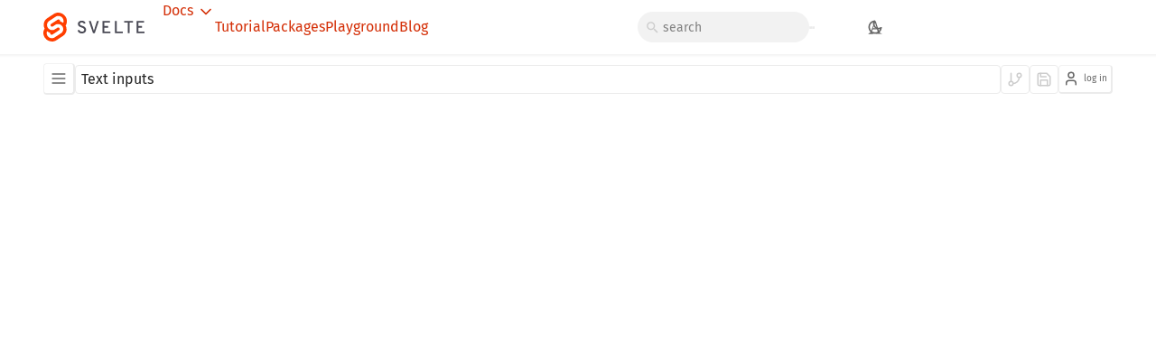

--- FILE ---
content_type: text/html
request_url: https://svelte.dev/playground/text-inputs
body_size: 11078
content:
<!doctype html>
<html lang="en" class="theme-default typo-default">
	<head>
		<meta charset="utf-8" />
		<meta name="viewport" content="width=device-width,initial-scale=1" />
		<meta name="theme-color" content="#ff3e00" />

		<link rel="manifest" href="/manifest.json" />
		<link rel="icon" type="image/png" href="/favicon.png" />

		<meta name="twitter:site" content="@sveltejs" />
		<meta name="twitter:creator" content="@sveltejs" />

		<link
			rel="search"
			type="application/opensearchdescription+xml"
			href="/opensearch.xml"
			title="Svelte"
		/>

		<script>
			document.documentElement.classList.add(
				`font-${localStorage.getItem('svelte:font') ?? 'elegant'}`
			);
		</script>

		
	<style>svg.svelte-hfc14b{vertical-align:middle;-o-object-fit:contain;object-fit:contain;transform-origin:50%;stroke:currentColor;stroke-width:2px;stroke-linecap:round;stroke-linejoin:round;fill:none;position:relative;overflow:hidden}
</style>
		<link href="../_app/immutable/assets/reduced-motion.DoLKfBGK.css" rel="stylesheet" disabled media="(max-width: 0)">
		<link href="../_app/immutable/assets/Toolbox.BhNy3Y65.css" rel="stylesheet">
		<link href="../_app/immutable/assets/flexsearch.bundle.module.f6PqcJ-X.css" rel="stylesheet">
		<link href="../_app/immutable/assets/0.BOb--5kf.css" rel="stylesheet">
		<link href="../_app/immutable/assets/Text.BSjFo0ZG.css" rel="stylesheet">
		<link href="../_app/immutable/assets/Editor.Mp4S_Lop.css" rel="stylesheet">
		<link href="../_app/immutable/assets/gzip.BkmHUEHB.css" rel="stylesheet">
		<link href="../_app/immutable/assets/SecondaryNav.CAMhUt73.css" rel="stylesheet">
		<link href="../_app/immutable/assets/8.Db3yUUU7.css" rel="stylesheet"><!--12qhfyh--><!--[--><meta name="twitter:card" content="summary"/> <meta name="twitter:image" content="https://svelte.dev/images/twitter-thumbnail.jpg"/> <meta name="og:image" content="https://svelte.dev/images/twitter-thumbnail.jpg"/><!--]--><!----><!--16r4un1--><script>
		{
			const theme = localStorage.getItem('sv:theme');

			document.documentElement.classList.add(
				!theme || theme === 'system'
					? window.matchMedia('(prefers-color-scheme: dark)').matches
						? 'dark'
						: 'light'
					: theme
			);
		}
	</script><!----><!----><!--16r4un1--><script>
		{
			const theme = localStorage.getItem('sv:theme');

			document.documentElement.classList.add(
				!theme || theme === 'system'
					? window.matchMedia('(prefers-color-scheme: dark)').matches
						? 'dark'
						: 'light'
					: theme
			);
		}
	</script><!----><!----><!--12v2l3h--><meta name="twitter:title" content="Text inputs • Playground • Svelte" class="svelte-12v2l3h"/> <meta name="twitter:description" content="Web development for the rest of us" class="svelte-12v2l3h"/> <meta name="description" content="Interactive Svelte playground" class="svelte-12v2l3h"/><!----><title>Text inputs • Playground • Svelte</title>
	</head>
	<body data-sveltekit-preload-data="hover">
		<script>
			{
				const div = document.createElement('div');

				Object.assign(div.style, {
					width: '100px',
					height: '100px',
					overflow: 'scroll',
					position: 'absolute',
					top: '-9999px'
				});

				document.body.append(div);

				document.documentElement.classList.add(
					div.offsetWidth - div.clientWidth > 0 ? 'scrollbars-visible' : 'scrollbars-invisible'
				);

				div.remove();
			}
		</script>

		<div style="height: 100%"><!--[--><!--[--><!----><div style="display: none"><svg><symbol id="arrow-left" class="icon" viewBox="0 0 24 24"><line x1="19" y1="12" x2="5" y2="12"></line><polyline points="12 19 5 12 12 5"></polyline></symbol><symbol id="arrow-right" class="icon" viewBox="0 0 24 24"><line x1="5" y1="12" x2="19" y2="12"></line><polyline points="12 5 19 12 12 19"></polyline></symbol><symbol id="arrow-right-chevron" viewBox="0 0 24 24"><path fill="currentColor" d="M8.7 17.3q-.275-.275-.275-.7t.275-.7l3.9-3.9l-3.9-3.9q-.275-.275-.275-.7t.275-.7q.275-.275.7-.275t.7.275l4.6 4.6q.15.15.213.325t.062.375q0 .2-.063.375t-.212.325l-4.6 4.6q-.275.275-.7.275t-.7-.275Z"></path></symbol><symbol id="arrow-up" class="icon" viewBox="0 0 24 24"><line x1="12" y1="19" x2="12" y2="5"></line><polyline points="5 12 12 5 19 12"></polyline></symbol><symbol id="arrow-down" class="icon" viewBox="0 0 24 24"><line x1="12" y1="5" x2="12" y2="19"></line><polyline points="19 12 12 19 5 12"></polyline></symbol><symbol id="check" class="icon" viewBox="0 0 24 24"><polyline points="20 6 9 17 4 12"></polyline></symbol><symbol id="close" class="icon" viewBox="0 0 24 24"><line x1="18" y1="6" x2="6" y2="18"></line><line x1="6" y1="6" x2="18" y2="18"></line></symbol><symbol id="download" class="icon" viewBox="0 0 24 24"><path d="M21 15V19A2 2 0 0 1 19 21H5A2 2 0 0 1 3 19V15"></path><polyline points="7 10 12 15 17 10"></polyline><line x1="12" y1="15" x2="12" y2="3"></line></symbol><symbol id="edit" class="icon" viewBox="0 0 24 24"><path d="M20 14.66V20a2 2 0 0 1-2 2H4a2 2 0 0 1-2-2V6a2 2 0 0 1 2-2h5.34"></path><polygon points="18 2 22 6 12 16 8 16 8 12 18 2"></polygon></symbol><symbol id="git-branch" class="icon" viewBox="0 0 24 24"><line x1="6" y1="3" x2="6" y2="15"></line><circle cx="18" cy="6" r="3"></circle><circle cx="6" cy="18" r="3"></circle><path d="M18 9a9 9 0 0 1-9 9"></path></symbol><symbol id="log-in" class="icon" viewBox="0 0 24 24"><path d="M15 3H19A2 2 0 0 1 21 5V19A2 2 0 0 1 19 21H15"></path><polyline points="10 17 15 12 10 7"></polyline><line x1="15" y1="12" x2="3" y2="12"></line></symbol><symbol id="maximize" class="icon" viewBox="0 0 24 24"><path d="M8 3H5a2 2 0 0 0-2 2v3m18 0V5a2 2 0 0 0-2-2h-3m0 18h3a2 2 0 0 0 2-2v-3M3 16v3a2 2 0 0 0 2 2h3"></path></symbol><symbol id="maximize-2" class="icon" viewBox="0 0 24 24"><polyline points="15 3 21 3 21 9"></polyline><polyline points="9 21 3 21 3 15"></polyline><line x1="21" y1="3" x2="14" y2="10"></line><line x1="3" y1="21" x2="10" y2="14"></line></symbol><symbol id="menu" viewBox="0 0 48 48"><path fill="none" stroke="currentColor" stroke-linecap="round" stroke-linejoin="round" stroke-width="4" d="M7.95 11.95h32m-32 12h32m-32 12h32"></path></symbol><symbol id="message-square" class="icon" viewBox="0 0 24 24"><g transform="translate(0, 1)"><path d="M16.5 19H11V15H18V11H22V19H19.5L18 20.5L16.5 19Z" stroke="currentColor" stroke-width="1.5" stroke-linecap="round" stroke-linejoin="round"></path><path d="M2 3H18V15H8.5L6.5 17L4.5 15H2V3 M5 10L5 12L10 12L10 10  M5 6L5 9L13 9L13 6Z" fill="currentColor" stroke="currentColor" stroke-width="1.5" stroke-linecap="round" stroke-linejoin="round"></path></g></symbol><symbol id="minus" class="icon" viewBox="0 0 24 24"><line x1="5" y1="12" x2="19" y2="12"></line></symbol><symbol id="plus" class="icon" viewBox="0 0 24 24"><line x1="12" y1="5" x2="12" y2="19"></line><line x1="5" y1="12" x2="19" y2="12"></line></symbol><symbol id="save" class="icon" viewBox="0 0 24 24"><path d="M19 21H5a2 2 0 0 1-2-2V5a2 2 0 0 1 2-2h11l5 5v11a2 2 0 0 1-2 2z"></path><polyline points="17 21 17 13 7 13 7 21"></polyline><polyline points="7 3 7 8 15 8"></polyline></symbol><symbol id="link" class="icon" viewBox="0 0 24 24"><path d="M9,7L6,7A2 2 0 0 0 6,17L9,17"></path><path d="M15,7L18,7A2 2 0 0 1 18,17L15,17"></path><path d="M7,12L17,12"></path></symbol><symbol viewBox="0 0 24 24" id="external-link"><path fill="currentColor" stroke-width="0" d="m16 8.4l-8.875 8.9q-.3.3-.713.3t-.712-.3q-.3-.3-.3-.713t.3-.712L14.6 7H7q-.425 0-.713-.288T6 6q0-.425.288-.713T7 5h10q.425 0 .713.288T18 6v10q0 .425-.288.713T17 17q-.425 0-.713-.288T16 16V8.4Z"></path></symbol><symbol id="chevron-up" class="icon" viewBox="0 0 24 24"><polyline points="18 15 12 9 6 15"></polyline></symbol><symbol id="chevron-down" class="icon" viewBox="0 0 24 24"><path d="m6 9 6 6 6-6"></path></symbol><symbol id="delete" class="icon" viewBox="0 0 24 24"><path fill="currentColor" stroke="none" d="M22 4.2h-5.6L15 1.6c-.1-.2-.4-.4-.7-.4H9.6c-.2 0-.5.2-.6.4L7.6 4.2H2c-.4 0-.8.4-.8.8s.4.8.8.8h1.8V22c0 .4.3.8.8.8h15c.4 0 .8-.3.8-.8V5.8H22c.4 0 .8-.3.8-.8s-.4-.8-.8-.8zM10.8 16.5c0 .4-.3.8-.8.8s-.8-.3-.8-.8V10c0-.4.3-.8.8-.8s.8.3.8.8v6.5zm4 0c0 .4-.3.8-.8.8s-.8-.3-.8-.8V10c0-.4.3-.8.8-.8s.8.3.8.8v6.5z"></path></symbol><symbol id="home" viewBox="0 0 256 256"><path fill="currentColor" d="m221.56 100.85l-79.95-75.47l-.16-.15a19.93 19.93 0 0 0-26.91 0l-.17.15l-79.93 75.47a20.07 20.07 0 0 0-6.44 14.7V208a20 20 0 0 0 20 20h48a20 20 0 0 0 20-20v-44h24v44a20 20 0 0 0 20 20h48a20 20 0 0 0 20-20v-92.45a20.07 20.07 0 0 0-6.44-14.7ZM204 204h-40v-44a20 20 0 0 0-20-20h-32a20 20 0 0 0-20 20v44H52v-86.72l76-71.75l76 71.75Z"></path></symbol><symbol id="search" viewBox="0 0 24 24"><path stroke-width="0.2" fill="currentColor" d="m18.9 20.3l-5.6-5.6q-.75.6-1.725.95T9.5 16q-2.725 0-4.612-1.888T3 9.5q0-2.725 1.888-4.612T9.5 3q2.725 0 4.612 1.888T16 9.5q0 1.1-.35 2.075T14.7 13.3l5.625 5.625q.275.275.275.675t-.3.7q-.275.275-.7.275t-.7-.275ZM9.5 14q1.875 0 3.188-1.313T14 9.5q0-1.875-1.313-3.188T9.5 5Q7.625 5 6.312 6.313T5 9.5q0 1.875 1.313 3.188T9.5 14Z"></path></symbol><symbol id="docs" viewBox="0 0 16 16"><path fill="currentColor" d="M1 3.25C1 2.56 1.56 2 2.249 2h.5c.69 0 1.248.56 1.248 1.25v9.495c0 .69-.559 1.25-1.248 1.25h-.5A1.25 1.25 0 0 1 1 12.744V3.249ZM2.249 3a.25.25 0 0 0-.25.25v9.495c0 .138.112.25.25.25h.5a.25.25 0 0 0 .25-.25V3.249a.25.25 0 0 0-.25-.25h-.5Zm2.748.25c0-.69.559-1.25 1.249-1.25h.5c.689 0 1.248.56 1.248 1.25v9.495c0 .69-.56 1.25-1.249 1.25h-.5a1.25 1.25 0 0 1-1.248-1.25V3.249ZM6.246 3a.25.25 0 0 0-.25.25v9.495c0 .138.112.25.25.25h.5a.25.25 0 0 0 .249-.25V3.249a.25.25 0 0 0-.25-.25h-.5Zm5.726 1.777a1.249 1.249 0 0 0-1.57-.713l-.583.204a1.25 1.25 0 0 0-.746 1.645l2.937 7.304c.249.62.94.933 1.571.713l.582-.204a1.25 1.25 0 0 0 .746-1.646l-2.937-7.303Zm-1.24.23a.25.25 0 0 1 .313.143l2.937 7.303a.25.25 0 0 1-.149.33l-.582.203a.25.25 0 0 1-.314-.142L10 5.54a.25.25 0 0 1 .149-.329l.582-.204Z"></path></symbol><symbol id="contents" viewBox="0 0 256 256" stroke-width="0"><path fill="currentColor" d="M224 44h-64a43.86 43.86 0 0 0-32 13.85A43.86 43.86 0 0 0 96 44H32a20 20 0 0 0-20 20v128a20 20 0 0 0 20 20h64a20 20 0 0 1 20 20a12 12 0 0 0 24 0a20 20 0 0 1 20-20h64a20 20 0 0 0 20-20V64a20 20 0 0 0-20-20ZM96 188H36V68h60a20 20 0 0 1 20 20v104.81A43.79 43.79 0 0 0 96 188Zm124 0h-60a43.71 43.71 0 0 0-20 4.83V88a20 20 0 0 1 20-20h60Z"></path></symbol><symbol viewBox="0 0 24 24" id="copy-to-clipboard-empty"><path fill="currentColor" d="M5 22q-.825 0-1.413-.588T3 20V6h2v14h11v2H5Zm4-4q-.825 0-1.413-.588T7 16V4q0-.825.588-1.413T9 2h9q.825 0 1.413.588T20 4v12q0 .825-.588 1.413T18 18H9Zm0-2h9V4H9v12Zm0 0V4v12Z"></path></symbol><symbol viewBox="0 0 24 24" id="copy-to-clipboard-filled"><path fill="currentColor" d="M5 22q-.825 0-1.413-.588T3 20V6h2v14h11v2H5Zm4-4q-.825 0-1.413-.588T7 16V4q0-.825.588-1.413T9 2h9q.825 0 1.413.588T20 4v12q0 .825-.588 1.413T18 18H9Z"></path></symbol><symbol viewBox="0 0 24 24" id="font-toggle"><g stroke="currentColor"><path d="m3 15 4-8 4 8"></path><path d="M4 13h6"></path><circle cx="18" cy="12" r="3"></circle><path d="M21 9v6"></path></g></symbol></svg></div><!----> <!--[!--><!--]--> <!--[--><a href="#main" class="svelte-1kjmc9y"><!--[!-->Skip to main content<!--]--></a><!----> <nav aria-label="Primary" class="svelte-wf8082 visible"><a class="home-link svelte-wf8082" href="/" title="Homepage" aria-label="Svelte"></a> <!--[--><div class="current-section mobile svelte-wf8082">Playground</div><!--]--> <div class="desktop svelte-wf8082"><div class="links svelte-wf8082"><!--[--><!--[--><div class="dropdown svelte-fwukmr"><a href="/docs" class="svelte-wf8082">Docs <svg width="20" height="20" class="svelte-hfc14b"><use href="#chevron-down"></use></svg><!----></a><!----> <nav class="dropdown-content svelte-fwukmr"><div class="hover-menu svelte-1ftqc6l"><!--[--><a class="secondary svelte-wf8082" href="/docs/svelte">Svelte</a><a class="secondary svelte-wf8082" href="/docs/kit">SvelteKit</a><a class="secondary svelte-wf8082" href="/docs/cli">CLI</a><a class="secondary svelte-wf8082" href="/docs/mcp">MCP</a><!--]--><!----></div><!----></nav></div><!--]--><!--[!--><a href="/tutorial" class="svelte-wf8082">Tutorial</a><!--]--><!--[!--><a href="/packages" class="svelte-wf8082">Packages</a><!--]--><!--[!--><a href="/playground" aria-current="page" class="svelte-wf8082">Playground</a><!--]--><!--[!--><a href="/blog" class="svelte-wf8082">Blog</a><!--]--><!--]--></div> <div class="menu svelte-wf8082"><form class="search-container svelte-curb4c" action="/search"><input value="" type="search" name="q" placeholder="Search" aria-label="Search" spellcheck="false" class="svelte-curb4c"/> <!--[!--><!--]--></form><!----> <div class="external-links svelte-wf8082"><a href="/chat" aria-label="Discord Chat" class="svelte-wf8082"><span data-icon="discord" class="svelte-wf8082"></span></a> <a href="https://bsky.app/profile/svelte.dev" aria-label="Svelte on Bluesky" class="svelte-wf8082"><span data-icon="bluesky" class="svelte-wf8082"></span></a> <a href="https://github.com/sveltejs" aria-label="GitHub Organization" class="svelte-wf8082"><span data-icon="github" class="svelte-wf8082"></span></a></div> <button class="raised svelte-ocz8b7" type="button" aria-pressed="false" aria-label="Toggle font"><span class="icon svelte-ocz8b7"></span></button><!----> <button class="raised" type="button" aria-pressed="false" aria-label="Toggle dark mode"><span class="icon svelte-16r4un1"></span></button><!----></div></div> <div class="mobile mobile-menu svelte-wf8082"><button aria-label="Search" class="raised icon search"><svg width="18" height="18" class="svelte-hfc14b"><use href="#search"></use></svg><!----></button> <button class="raised svelte-ocz8b7" type="button" aria-pressed="false" aria-label="Toggle font"><span class="icon svelte-ocz8b7"></span></button><!----> <button class="raised" type="button" aria-pressed="false" aria-label="Toggle dark mode"><span class="icon svelte-16r4un1"></span></button><!----> <button aria-label="Toggle menu" aria-expanded="false" class="menu-toggle raised icon"><svg width="16" height="16" class="svelte-hfc14b"><use href="#menu"></use></svg><!----></button></div></nav> <!--[!--><!--]--><!----><!--]--> <!--[!--><!--]--> <main id="main" class="svelte-1ftfg6q"><!--[--><!----><!--[--><!----><div class="repl-outer svelte-12v2l3h"><div class="secondary-nav svelte-1d078id"><details class="examples-select svelte-3z0xjo"><summary class="raised icon svelte-3z0xjo" aria-label="Examples"><svg width="20" height="20" class="svelte-hfc14b"><use href="#menu"></use></svg><!----></summary> <div class="contents svelte-3z0xjo"><div class="secondary-nav-dropdown"><a class="create-new svelte-hbz0og" href="/playground/untitled">Create new</a> <!--[--><details><summary>Introduction</summary> <ul><!--[--><li><a href="/playground/hello-world">Hello world</a></li><li><a href="/playground/dynamic-attributes">Dynamic attributes</a></li><li><a href="/playground/styling">Styling</a></li><li><a href="/playground/nested-components">Nested components</a></li><li><a href="/playground/html-tags">HTML tags</a></li><!--]--></ul></details><details><summary>Reactivity</summary> <ul><!--[--><li><a href="/playground/reactive-assignments">Reactive assignments</a></li><li><a href="/playground/reactive-declarations">Reactive declarations</a></li><li><a href="/playground/reactive-statements">Reactive statements</a></li><!--]--></ul></details><details><summary>Props</summary> <ul><!--[--><li><a href="/playground/declaring-props">Declaring props</a></li><li><a href="/playground/default-values">Default values</a></li><li><a href="/playground/spread-props">Spread props</a></li><!--]--></ul></details><details><summary>Logic</summary> <ul><!--[--><li><a href="/playground/if-blocks">If blocks</a></li><li><a href="/playground/else-blocks">Else blocks</a></li><li><a href="/playground/else-if-blocks">Else-if blocks</a></li><li><a href="/playground/each-blocks">Each blocks</a></li><li><a href="/playground/keyed-each-blocks">Keyed each blocks</a></li><li><a href="/playground/await-blocks">Await blocks</a></li><!--]--></ul></details><details><summary>Events</summary> <ul><!--[--><li><a href="/playground/dom-events">DOM events</a></li><li><a href="/playground/inline-handlers">Inline handlers</a></li><li><a href="/playground/component-events">Component events</a></li><li><a href="/playground/event-forwarding">Event forwarding</a></li><li><a href="/playground/dom-event-forwarding">DOM event forwarding</a></li><!--]--></ul></details><details><summary>Bindings</summary> <ul><!--[--><li><a href="/playground/text-inputs" aria-current="page">Text inputs</a></li><li><a href="/playground/numeric-inputs">Numeric inputs</a></li><li><a href="/playground/checkbox-inputs">Checkbox inputs</a></li><li><a href="/playground/group-inputs">Group inputs</a></li><li><a href="/playground/textarea-inputs">Textarea inputs</a></li><li><a href="/playground/file-inputs">File inputs</a></li><li><a href="/playground/select-bindings">Select bindings</a></li><li><a href="/playground/multiple-select-bindings">Select multiple</a></li><li><a href="/playground/each-block-bindings">Each block bindings</a></li><li><a href="/playground/media-elements">Media elements</a></li><li><a href="/playground/dimensions">Dimensions</a></li><li><a href="/playground/bind-this">bind:this={canvas}</a></li><li><a href="/playground/component-bindings">Component bindings</a></li><!--]--></ul></details><details><summary>Lifecycle</summary> <ul><!--[--><li><a href="/playground/onmount">onMount</a></li><li><a href="/playground/ondestroy">onDestroy</a></li><li><a href="/playground/tick">tick</a></li><!--]--></ul></details><details><summary>Stores</summary> <ul><!--[--><li><a href="/playground/writable-stores">Writable stores</a></li><li><a href="/playground/auto-subscriptions">Auto-subscriptions</a></li><li><a href="/playground/readable-stores">Readable stores</a></li><li><a href="/playground/derived-stores">Derived stores</a></li><li><a href="/playground/custom-stores">Custom stores</a></li><!--]--></ul></details><details><summary>Motion</summary> <ul><!--[--><li><a href="/playground/tweened">Tweened</a></li><li><a href="/playground/spring">Spring</a></li><!--]--></ul></details><details><summary>Transitions</summary> <ul><!--[--><li><a href="/playground/transition">The transition directive</a></li><li><a href="/playground/adding-parameters-to-transitions">Adding parameters</a></li><li><a href="/playground/in-and-out">In and out</a></li><li><a href="/playground/custom-css-transitions">Custom CSS transitions</a></li><li><a href="/playground/custom-js-transitions">Custom JS transitions</a></li><li><a href="/playground/transition-events">Transition events</a></li><li><a href="/playground/deferred-transitions">Deferred transitions</a></li><!--]--></ul></details><details><summary>Animations</summary> <ul><!--[--><li><a href="/playground/animate">The animate directive</a></li><!--]--></ul></details><details><summary>Easing</summary> <ul><!--[--><li><a href="/playground/easing">Ease Visualiser</a></li><!--]--></ul></details><details><summary>SVG</summary> <ul><!--[--><li><a href="/playground/clock">Clock</a></li><li><a href="/playground/bar-chart">Bar chart</a></li><li><a href="/playground/area-chart">Area chart</a></li><li><a href="/playground/scatterplot">Scatterplot</a></li><li><a href="/playground/svg-transitions">SVG transitions</a></li><!--]--></ul></details><details><summary>Actions</summary> <ul><!--[--><li><a href="/playground/actions">The use directive</a></li><li><a href="/playground/adding-parameters-to-actions">Adding parameters</a></li><li><a href="/playground/actions-pannable">A more complex action</a></li><!--]--></ul></details><details><summary>Classes</summary> <ul><!--[--><li><a href="/playground/classes">The class directive</a></li><li><a href="/playground/class-shorthand">Shorthand class directive</a></li><!--]--></ul></details><details><summary>Component composition</summary> <ul><!--[--><li><a href="/playground/render-props">Render props</a></li><li><a href="/playground/render-prop-fallbacks">Render prop fallbacks</a></li><li><a href="/playground/named-render-props">Named render props</a></li><li><a href="/playground/render-prop-props">Render prop props</a></li><li><a href="/playground/conditional-render-props">Conditional render props</a></li><li><a href="/playground/modal">Modal</a></li><!--]--></ul></details><details><summary>Context API</summary> <ul><!--[--><li><a href="/playground/context-api">setContext and getContext</a></li><!--]--></ul></details><details><summary>Special elements</summary> <ul><!--[--><li><a href="/playground/svelte-element">&lt;svelte:element></a></li><li><a href="/playground/svelte-window">&lt;svelte:window></a></li><li><a href="/playground/svelte-window-bindings">&lt;svelte:window> bindings</a></li><li><a href="/playground/svelte-document">&lt;svelte:document></a></li><li><a href="/playground/svelte-body">&lt;svelte:body></a></li><li><a href="/playground/svelte-head">&lt;svelte:head></a></li><!--]--></ul></details><details><summary>Module context</summary> <ul><!--[--><li><a href="/playground/module-exports">Named exports</a></li><!--]--></ul></details><details><summary>Debugging</summary> <ul><!--[--><li><a href="/playground/debug">The @debug tag</a></li><!--]--></ul></details><details><summary>7GUIs</summary> <ul><!--[--><li><a href="/playground/7guis-counter">Counter</a></li><li><a href="/playground/7guis-temperature">Temperature Converter</a></li><li><a href="/playground/7guis-flight-booker">Flight booker</a></li><li><a href="/playground/7guis-timer">Timer</a></li><li><a href="/playground/7guis-crud">CRUD</a></li><li><a href="/playground/7guis-circles">Circle Drawer</a></li><!--]--></ul></details><details><summary>Miscellaneous</summary> <ul><!--[--><li><a href="/playground/recursive-components">Recursive components</a></li><li><a href="/playground/dynamic-components">Dynamic components</a></li><li><a href="/playground/hacker-news">Hacker News</a></li><!--]--></ul></details><!--]--></div><!----></div></details><!----> <input value="Text inputs" class="svelte-hbz0og"/> <div class="buttons svelte-hbz0og"><button class="raised icon tooltip svelte-hbz0og" disabled aria-label="log in to fork"><!--[!--><svg width="18" height="18" class="svelte-hfc14b"><use href="#git-branch"></use></svg><!--]--></button> <button class="raised icon tooltip svelte-hbz0og" disabled aria-label="log in to save"><!--[!--><svg width="18" height="18" class="svelte-hfc14b"><use href="#save"></use></svg><!----> <!--[!--><!--]--><!--]--></button> <!--[!--><button class="raised icon login svelte-hbz0og"><span>log in</span></button><!--]--></div><!----></div><!----> <!--[!--><!--]--></div><!----><!--]--><!----><!--]--><!----><!----></main> <!--[--><!--[!--><!--]--><!--]--><!----><!----> <!--[!--><!--]--><!----><!--]--> <!--[!--><!--]--><!--]-->
			
			<script>
				{
					__sveltekit_rxdsuo = {
						base: new URL("..", location).pathname.slice(0, -1)
					};

					const element = document.currentScript.parentElement;

					Promise.all([
						import("../_app/immutable/entry/start.CofzJBmg.js"),
						import("../_app/immutable/entry/app.Cxkua7P4.js")
					]).then(([kit, app]) => {
						kit.start(app, element, {
							node_ids: [0, 2, 8],
							data: [{type:"data",data:{nav_links:[{title:"Docs",slug:"docs",sections:[{title:"Svelte",path:"/docs/svelte",sections:[{title:"Introduction",sections:[{title:"Overview",path:"/docs/svelte/overview"},{title:"Getting started",path:"/docs/svelte/getting-started"},{title:".svelte files",path:"/docs/svelte/svelte-files"},{title:".svelte.js and .svelte.ts files",path:"/docs/svelte/svelte-js-files"}]},{title:"Runes",sections:[{title:"What are runes?",path:"/docs/svelte/what-are-runes"},{title:"$state",path:"/docs/svelte/$state"},{title:"$derived",path:"/docs/svelte/$derived"},{title:"$effect",path:"/docs/svelte/$effect"},{title:"$props",path:"/docs/svelte/$props"},{title:"$bindable",path:"/docs/svelte/$bindable"},{title:"$inspect",path:"/docs/svelte/$inspect"},{title:"$host",path:"/docs/svelte/$host"}]},{title:"Template syntax",sections:[{title:"Basic markup",path:"/docs/svelte/basic-markup"},{title:"{#if ...}",path:"/docs/svelte/if"},{title:"{#each ...}",path:"/docs/svelte/each"},{title:"{#key ...}",path:"/docs/svelte/key"},{title:"{#await ...}",path:"/docs/svelte/await"},{title:"{#snippet ...}",path:"/docs/svelte/snippet"},{title:"{@render ...}",path:"/docs/svelte/@render"},{title:"{@html ...}",path:"/docs/svelte/@html"},{title:"{@attach ...}",path:"/docs/svelte/@attach"},{title:"{@const ...}",path:"/docs/svelte/@const"},{title:"{@debug ...}",path:"/docs/svelte/@debug"},{title:"bind:",path:"/docs/svelte/bind"},{title:"use:",path:"/docs/svelte/use"},{title:"transition:",path:"/docs/svelte/transition"},{title:"in: and out:",path:"/docs/svelte/in-and-out"},{title:"animate:",path:"/docs/svelte/animate"},{title:"style:",path:"/docs/svelte/style"},{title:"class",path:"/docs/svelte/class"},{title:"await",path:"/docs/svelte/await-expressions"}]},{title:"Styling",sections:[{title:"Scoped styles",path:"/docs/svelte/scoped-styles"},{title:"Global styles",path:"/docs/svelte/global-styles"},{title:"Custom properties",path:"/docs/svelte/custom-properties"},{title:"Nested \u003Cstyle> elements",path:"/docs/svelte/nested-style-elements"}]},{title:"Special elements",sections:[{title:"\u003Csvelte:boundary>",path:"/docs/svelte/svelte-boundary"},{title:"\u003Csvelte:window>",path:"/docs/svelte/svelte-window"},{title:"\u003Csvelte:document>",path:"/docs/svelte/svelte-document"},{title:"\u003Csvelte:body>",path:"/docs/svelte/svelte-body"},{title:"\u003Csvelte:head>",path:"/docs/svelte/svelte-head"},{title:"\u003Csvelte:element>",path:"/docs/svelte/svelte-element"},{title:"\u003Csvelte:options>",path:"/docs/svelte/svelte-options"}]},{title:"Runtime",sections:[{title:"Stores",path:"/docs/svelte/stores"},{title:"Context",path:"/docs/svelte/context"},{title:"Lifecycle hooks",path:"/docs/svelte/lifecycle-hooks"},{title:"Imperative component API",path:"/docs/svelte/imperative-component-api"},{title:"Hydratable data",path:"/docs/svelte/hydratable"}]},{title:"Misc",sections:[{title:"Testing",path:"/docs/svelte/testing"},{title:"TypeScript",path:"/docs/svelte/typescript"},{title:"Custom elements",path:"/docs/svelte/custom-elements"},{title:"Svelte 4 migration guide",path:"/docs/svelte/v4-migration-guide"},{title:"Svelte 5 migration guide",path:"/docs/svelte/v5-migration-guide"},{title:"Frequently asked questions",path:"/docs/svelte/faq"}]},{title:"Reference",sections:[{title:"svelte",path:"/docs/svelte/svelte"},{title:"svelte/action",path:"/docs/svelte/svelte-action"},{title:"svelte/animate",path:"/docs/svelte/svelte-animate"},{title:"svelte/attachments",path:"/docs/svelte/svelte-attachments"},{title:"svelte/compiler",path:"/docs/svelte/svelte-compiler"},{title:"svelte/easing",path:"/docs/svelte/svelte-easing"},{title:"svelte/events",path:"/docs/svelte/svelte-events"},{title:"svelte/legacy",path:"/docs/svelte/svelte-legacy"},{title:"svelte/motion",path:"/docs/svelte/svelte-motion"},{title:"svelte/reactivity/window",path:"/docs/svelte/svelte-reactivity-window"},{title:"svelte/reactivity",path:"/docs/svelte/svelte-reactivity"},{title:"svelte/server",path:"/docs/svelte/svelte-server"},{title:"svelte/store",path:"/docs/svelte/svelte-store"},{title:"svelte/transition",path:"/docs/svelte/svelte-transition"},{title:"Compiler errors",path:"/docs/svelte/compiler-errors"},{title:"Compiler warnings",path:"/docs/svelte/compiler-warnings"},{title:"Runtime errors",path:"/docs/svelte/runtime-errors"},{title:"Runtime warnings",path:"/docs/svelte/runtime-warnings"}]},{title:"Legacy APIs",sections:[{title:"Overview",path:"/docs/svelte/legacy-overview"},{title:"Reactive let/var declarations",path:"/docs/svelte/legacy-let"},{title:"Reactive $: statements",path:"/docs/svelte/legacy-reactive-assignments"},{title:"export let",path:"/docs/svelte/legacy-export-let"},{title:"$$props and $$restProps",path:"/docs/svelte/legacy-$$props-and-$$restProps"},{title:"on:",path:"/docs/svelte/legacy-on"},{title:"\u003Cslot>",path:"/docs/svelte/legacy-slots"},{title:"$$slots",path:"/docs/svelte/legacy-$$slots"},{title:"\u003Csvelte:fragment>",path:"/docs/svelte/legacy-svelte-fragment"},{title:"\u003Csvelte:component>",path:"/docs/svelte/legacy-svelte-component"},{title:"\u003Csvelte:self>",path:"/docs/svelte/legacy-svelte-self"},{title:"Imperative component API",path:"/docs/svelte/legacy-component-api"}]}]},{title:"SvelteKit",path:"/docs/kit",sections:[{title:"Getting started",sections:[{title:"Introduction",path:"/docs/kit/introduction"},{title:"Creating a project",path:"/docs/kit/creating-a-project"},{title:"Project types",path:"/docs/kit/project-types"},{title:"Project structure",path:"/docs/kit/project-structure"},{title:"Web standards",path:"/docs/kit/web-standards"}]},{title:"Core concepts",sections:[{title:"Routing",path:"/docs/kit/routing"},{title:"Loading data",path:"/docs/kit/load"},{title:"Form actions",path:"/docs/kit/form-actions"},{title:"Page options",path:"/docs/kit/page-options"},{title:"State management",path:"/docs/kit/state-management"},{title:"Remote functions",path:"/docs/kit/remote-functions"}]},{title:"Build and deploy",sections:[{title:"Building your app",path:"/docs/kit/building-your-app"},{title:"Adapters",path:"/docs/kit/adapters"},{title:"Zero-config deployments",path:"/docs/kit/adapter-auto"},{title:"Node servers",path:"/docs/kit/adapter-node"},{title:"Static site generation",path:"/docs/kit/adapter-static"},{title:"Single-page apps",path:"/docs/kit/single-page-apps"},{title:"Cloudflare",path:"/docs/kit/adapter-cloudflare"},{title:"Cloudflare Workers",path:"/docs/kit/adapter-cloudflare-workers"},{title:"Netlify",path:"/docs/kit/adapter-netlify"},{title:"Vercel",path:"/docs/kit/adapter-vercel"},{title:"Writing adapters",path:"/docs/kit/writing-adapters"}]},{title:"Advanced",sections:[{title:"Advanced routing",path:"/docs/kit/advanced-routing"},{title:"Hooks",path:"/docs/kit/hooks"},{title:"Errors",path:"/docs/kit/errors"},{title:"Link options",path:"/docs/kit/link-options"},{title:"Service workers",path:"/docs/kit/service-workers"},{title:"Server-only modules",path:"/docs/kit/server-only-modules"},{title:"Snapshots",path:"/docs/kit/snapshots"},{title:"Shallow routing",path:"/docs/kit/shallow-routing"},{title:"Observability",path:"/docs/kit/observability"},{title:"Packaging",path:"/docs/kit/packaging"}]},{title:"Best practices",sections:[{title:"Auth",path:"/docs/kit/auth"},{title:"Performance",path:"/docs/kit/performance"},{title:"Icons",path:"/docs/kit/icons"},{title:"Images",path:"/docs/kit/images"},{title:"Accessibility",path:"/docs/kit/accessibility"},{title:"SEO",path:"/docs/kit/seo"}]},{title:"Appendix",sections:[{title:"Frequently asked questions",path:"/docs/kit/faq"},{title:"Integrations",path:"/docs/kit/integrations"},{title:"Breakpoint Debugging",path:"/docs/kit/debugging"},{title:"Migrating to SvelteKit v2",path:"/docs/kit/migrating-to-sveltekit-2"},{title:"Migrating from Sapper",path:"/docs/kit/migrating"},{title:"Additional resources",path:"/docs/kit/additional-resources"},{title:"Glossary",path:"/docs/kit/glossary"}]},{title:"Reference",sections:[{title:"@sveltejs/kit",path:"/docs/kit/@sveltejs-kit"},{title:"@sveltejs/kit/hooks",path:"/docs/kit/@sveltejs-kit-hooks"},{title:"@sveltejs/kit/node/polyfills",path:"/docs/kit/@sveltejs-kit-node-polyfills"},{title:"@sveltejs/kit/node",path:"/docs/kit/@sveltejs-kit-node"},{title:"@sveltejs/kit/vite",path:"/docs/kit/@sveltejs-kit-vite"},{title:"$app/environment",path:"/docs/kit/$app-environment"},{title:"$app/forms",path:"/docs/kit/$app-forms"},{title:"$app/navigation",path:"/docs/kit/$app-navigation"},{title:"$app/paths",path:"/docs/kit/$app-paths"},{title:"$app/server",path:"/docs/kit/$app-server"},{title:"$app/state",path:"/docs/kit/$app-state"},{title:"$app/stores",path:"/docs/kit/$app-stores"},{title:"$app/types",path:"/docs/kit/$app-types"},{title:"$env/dynamic/private",path:"/docs/kit/$env-dynamic-private"},{title:"$env/dynamic/public",path:"/docs/kit/$env-dynamic-public"},{title:"$env/static/private",path:"/docs/kit/$env-static-private"},{title:"$env/static/public",path:"/docs/kit/$env-static-public"},{title:"$lib",path:"/docs/kit/$lib"},{title:"$service-worker",path:"/docs/kit/$service-worker"},{title:"Configuration",path:"/docs/kit/configuration"},{title:"Command Line Interface",path:"/docs/kit/cli"},{title:"Types",path:"/docs/kit/types"}]}]},{title:"CLI",path:"/docs/cli",sections:[{title:"Introduction",sections:[{title:"Overview",path:"/docs/cli/overview"},{title:"Frequently asked questions",path:"/docs/cli/faq"}]},{title:"Commands",sections:[{title:"sv create",path:"/docs/cli/sv-create"},{title:"sv add",path:"/docs/cli/sv-add"},{title:"sv check",path:"/docs/cli/sv-check"},{title:"sv migrate",path:"/docs/cli/sv-migrate"}]},{title:"Add-ons",sections:[{title:"devtools-json",path:"/docs/cli/devtools-json"},{title:"drizzle",path:"/docs/cli/drizzle"},{title:"eslint",path:"/docs/cli/eslint"},{title:"lucia",path:"/docs/cli/lucia"},{title:"mcp",path:"/docs/cli/mcp"},{title:"mdsvex",path:"/docs/cli/mdsvex"},{title:"paraglide",path:"/docs/cli/paraglide"},{title:"playwright",path:"/docs/cli/playwright"},{title:"prettier",path:"/docs/cli/prettier"},{title:"storybook",path:"/docs/cli/storybook"},{title:"sveltekit-adapter",path:"/docs/cli/sveltekit-adapter"},{title:"tailwindcss",path:"/docs/cli/tailwind"},{title:"vitest",path:"/docs/cli/vitest"}]},{title:"API",sections:[{title:"add-on",path:"/docs/cli/add-on"}]}]},{title:"MCP",path:"/docs/mcp",sections:[{title:"Introduction",sections:[{title:"Overview",path:"/docs/mcp/overview"}]},{title:"Setup",sections:[{title:"Local setup",path:"/docs/mcp/local-setup"},{title:"Remote setup",path:"/docs/mcp/remote-setup"}]},{title:"Capabilities",sections:[{title:"Tools",path:"/docs/mcp/tools"},{title:"Resources",path:"/docs/mcp/resources"},{title:"Prompts",path:"/docs/mcp/prompts"}]},{title:"Claude Code Plugin",sections:[{title:"Overview",path:"/docs/mcp/plugin"},{title:"Skill",path:"/docs/mcp/skill"},{title:"Subagent",path:"/docs/mcp/subagent"}]},{title:"OpenCode Plugin",sections:[{title:"Overview",path:"/docs/mcp/opencode-plugin"},{title:"Subagent",path:"/docs/mcp/opencode-subagent"}]}]}]},{title:"Tutorial",slug:"tutorial",sections:[{title:"Basic Svelte",sections:[{title:"Introduction",sections:[{title:"Welcome to Svelte",path:"/tutorial/svelte/welcome-to-svelte"},{title:"Your first component",path:"/tutorial/svelte/your-first-component"},{title:"Dynamic attributes",path:"/tutorial/svelte/dynamic-attributes"},{title:"Styling",path:"/tutorial/svelte/styling"},{title:"Nested components",path:"/tutorial/svelte/nested-components"},{title:"HTML tags",path:"/tutorial/svelte/html-tags"}]},{title:"Reactivity",sections:[{title:"State",path:"/tutorial/svelte/state"},{title:"Deep state",path:"/tutorial/svelte/deep-state"},{title:"Derived state",path:"/tutorial/svelte/derived-state"},{title:"Inspecting state",path:"/tutorial/svelte/inspecting-state"},{title:"Effects",path:"/tutorial/svelte/effects"},{title:"Universal reactivity",path:"/tutorial/svelte/universal-reactivity"}]},{title:"Props",sections:[{title:"Declaring props",path:"/tutorial/svelte/declaring-props"},{title:"Default values",path:"/tutorial/svelte/default-values"},{title:"Spread props",path:"/tutorial/svelte/spread-props"}]},{title:"Logic",sections:[{title:"If blocks",path:"/tutorial/svelte/if-blocks"},{title:"Else blocks",path:"/tutorial/svelte/else-blocks"},{title:"Else-if blocks",path:"/tutorial/svelte/else-if-blocks"},{title:"Each blocks",path:"/tutorial/svelte/each-blocks"},{title:"Keyed each blocks",path:"/tutorial/svelte/keyed-each-blocks"},{title:"Await blocks",path:"/tutorial/svelte/await-blocks"}]},{title:"Events",sections:[{title:"DOM events",path:"/tutorial/svelte/dom-events"},{title:"Inline handlers",path:"/tutorial/svelte/inline-handlers"},{title:"Capturing",path:"/tutorial/svelte/capturing"},{title:"Component events",path:"/tutorial/svelte/component-events"},{title:"Spreading events",path:"/tutorial/svelte/spreading-events"}]},{title:"Bindings",sections:[{title:"Text inputs",path:"/tutorial/svelte/text-inputs"},{title:"Numeric inputs",path:"/tutorial/svelte/numeric-inputs"},{title:"Checkbox inputs",path:"/tutorial/svelte/checkbox-inputs"},{title:"Select bindings",path:"/tutorial/svelte/select-bindings"},{title:"Group inputs",path:"/tutorial/svelte/group-inputs"},{title:"Select multiple",path:"/tutorial/svelte/multiple-select-bindings"},{title:"Textarea inputs",path:"/tutorial/svelte/textarea-inputs"}]},{title:"Classes and styles",sections:[{title:"The class attribute",path:"/tutorial/svelte/classes"},{title:"The style directive",path:"/tutorial/svelte/styles"},{title:"Component styles",path:"/tutorial/svelte/component-styles"}]},{title:"Attachments",sections:[{title:"The attach tag",path:"/tutorial/svelte/attach"},{title:"Attachment factories",path:"/tutorial/svelte/attachment-factories"}]},{title:"Transitions",sections:[{title:"The transition directive",path:"/tutorial/svelte/transition"},{title:"Adding parameters",path:"/tutorial/svelte/adding-parameters-to-transitions"},{title:"In and out",path:"/tutorial/svelte/in-and-out"},{title:"Custom CSS transitions",path:"/tutorial/svelte/custom-css-transitions"},{title:"Custom JS transitions",path:"/tutorial/svelte/custom-js-transitions"},{title:"Transition events",path:"/tutorial/svelte/transition-events"},{title:"Global transitions",path:"/tutorial/svelte/global-transitions"},{title:"Key blocks",path:"/tutorial/svelte/key-blocks"}]}]},{title:"Advanced Svelte",sections:[{title:"Advanced reactivity",sections:[{title:"Raw state",path:"/tutorial/svelte/raw-state"},{title:"Reactive classes",path:"/tutorial/svelte/reactive-classes"},{title:"Getters and setters",path:"/tutorial/svelte/getters-and-setters"},{title:"Reactive built-ins",path:"/tutorial/svelte/reactive-builtins"},{title:"Stores",path:"/tutorial/svelte/stores"}]},{title:"Reusing content",sections:[{title:"Snippets and render tags",path:"/tutorial/svelte/snippets-and-render-tags"},{title:"Passing snippets to components",path:"/tutorial/svelte/passing-snippets"},{title:"Implicit snippet props",path:"/tutorial/svelte/implicit-snippet-props"}]},{title:"Motion",sections:[{title:"Tweened values",path:"/tutorial/svelte/tweens"},{title:"Springs",path:"/tutorial/svelte/springs"}]},{title:"Advanced bindings",sections:[{title:"Contenteditable bindings",path:"/tutorial/svelte/contenteditable-bindings"},{title:"Each block bindings",path:"/tutorial/svelte/each-block-bindings"},{title:"Media elements",path:"/tutorial/svelte/media-elements"},{title:"Dimensions",path:"/tutorial/svelte/dimensions"},{title:"This",path:"/tutorial/svelte/bind-this"},{title:"Component bindings",path:"/tutorial/svelte/component-bindings"},{title:"Binding to component instances",path:"/tutorial/svelte/component-this"}]},{title:"Advanced transitions",sections:[{title:"Deferred transitions",path:"/tutorial/svelte/deferred-transitions"},{title:"Animations",path:"/tutorial/svelte/animations"}]},{title:"Context API",sections:[{title:"setContext and getContext",path:"/tutorial/svelte/context-api"}]},{title:"Special elements",sections:[{title:"\u003Csvelte:window>",path:"/tutorial/svelte/svelte-window"},{title:"\u003Csvelte:window> bindings",path:"/tutorial/svelte/svelte-window-bindings"},{title:"\u003Csvelte:document>",path:"/tutorial/svelte/svelte-document"},{title:"\u003Csvelte:body>",path:"/tutorial/svelte/svelte-body"},{title:"\u003Csvelte:head>",path:"/tutorial/svelte/svelte-head"},{title:"\u003Csvelte:element>",path:"/tutorial/svelte/svelte-element"},{title:"\u003Csvelte:boundary>",path:"/tutorial/svelte/svelte-boundary"}]},{title:"\u003Cscript module>",sections:[{title:"Sharing code",path:"/tutorial/svelte/sharing-code"},{title:"Exports",path:"/tutorial/svelte/module-exports"}]},{title:"Next steps",sections:[{title:"Congratulations!",path:"/tutorial/svelte/congratulations"}]}]},{title:"Basic SvelteKit",sections:[{title:"Introduction",sections:[{title:"What is SvelteKit?",path:"/tutorial/kit/introducing-sveltekit"}]},{title:"Routing",sections:[{title:"Pages",path:"/tutorial/kit/pages"},{title:"Layouts",path:"/tutorial/kit/layouts"},{title:"Route parameters",path:"/tutorial/kit/params"}]},{title:"Loading data",sections:[{title:"Page data",path:"/tutorial/kit/page-data"},{title:"Layout data",path:"/tutorial/kit/layout-data"}]},{title:"Headers and cookies",sections:[{title:"Setting headers",path:"/tutorial/kit/headers"},{title:"Reading and writing cookies",path:"/tutorial/kit/cookies"}]},{title:"Shared modules",sections:[{title:"The $lib alias",path:"/tutorial/kit/lib"}]},{title:"Forms",sections:[{title:"The \u003Cform> element",path:"/tutorial/kit/the-form-element"},{title:"Named form actions",path:"/tutorial/kit/named-form-actions"},{title:"Validation",path:"/tutorial/kit/form-validation"},{title:"Progressive enhancement",path:"/tutorial/kit/progressive-enhancement"},{title:"Customizing use:enhance",path:"/tutorial/kit/customizing-use-enhance"}]},{title:"API routes",sections:[{title:"GET handlers",path:"/tutorial/kit/get-handlers"},{title:"POST handlers",path:"/tutorial/kit/post-handlers"},{title:"Other handlers",path:"/tutorial/kit/other-handlers"}]},{title:"$app/state",sections:[{title:"page",path:"/tutorial/kit/page-state"},{title:"navigating",path:"/tutorial/kit/navigating-state"},{title:"updated",path:"/tutorial/kit/updated-state"}]},{title:"Errors and redirects",sections:[{title:"Basics",path:"/tutorial/kit/error-basics"},{title:"Error pages",path:"/tutorial/kit/error-pages"},{title:"Fallback errors",path:"/tutorial/kit/fallback-errors"},{title:"Redirects",path:"/tutorial/kit/redirects"}]}]},{title:"Advanced SvelteKit",sections:[{title:"Hooks",sections:[{title:"handle",path:"/tutorial/kit/handle"},{title:"The RequestEvent object",path:"/tutorial/kit/event"},{title:"handleFetch",path:"/tutorial/kit/handlefetch"},{title:"handleError",path:"/tutorial/kit/handleerror"}]},{title:"Page options",sections:[{title:"Basics",path:"/tutorial/kit/page-options"},{title:"ssr",path:"/tutorial/kit/ssr"},{title:"csr",path:"/tutorial/kit/csr"},{title:"prerender",path:"/tutorial/kit/prerender"},{title:"trailingSlash",path:"/tutorial/kit/trailingslash"}]},{title:"Link options",sections:[{title:"Preloading",path:"/tutorial/kit/preload"},{title:"Reloading the page",path:"/tutorial/kit/reload"}]},{title:"Advanced routing",sections:[{title:"Optional parameters",path:"/tutorial/kit/optional-params"},{title:"Rest parameters",path:"/tutorial/kit/rest-params"},{title:"Param matchers",path:"/tutorial/kit/param-matchers"},{title:"Route groups",path:"/tutorial/kit/route-groups"},{title:"Breaking out of layouts",path:"/tutorial/kit/breaking-out-of-layouts"}]},{title:"Advanced loading",sections:[{title:"Universal load functions",path:"/tutorial/kit/universal-load-functions"},{title:"Using both load functions",path:"/tutorial/kit/using-both-load-functions"},{title:"Using parent data",path:"/tutorial/kit/await-parent"},{title:"Invalidation",path:"/tutorial/kit/invalidation"},{title:"Custom dependencies",path:"/tutorial/kit/custom-dependencies"},{title:"invalidateAll",path:"/tutorial/kit/invalidate-all"}]},{title:"Environment variables",sections:[{title:"$env/static/private",path:"/tutorial/kit/env-static-private"},{title:"$env/dynamic/private",path:"/tutorial/kit/env-dynamic-private"},{title:"$env/static/public",path:"/tutorial/kit/env-static-public"},{title:"$env/dynamic/public",path:"/tutorial/kit/env-dynamic-public"}]},{title:"Conclusion",sections:[{title:"Next steps",path:"/tutorial/kit/next-steps"}]}]}]},{title:"Packages",slug:"packages"},{title:"Playground",slug:"playground"},{title:"Blog",slug:"blog"}],banner:{id:"barcelona-2025-tickets",start:new Date(1745193600000),end:new Date(1746575999000),arrow:true,content:{lg:"Svelte Summit Barcelona and online, May 8-9: Last few days to get tickets!",sm:"Svelte Summit May 8-9"},href:"https://www.sveltesummit.com/"}},uses:{}},{type:"data",data:{user:null},uses:{}},{type:"data",data:{gist:{id:"text-inputs",name:"Text inputs",owner:null,relaxed:false,components:[{name:"App",type:"svelte",source:"\u003Cscript>\n\tlet name = $state('');\n\u003C/script>\n\n\u003Cinput bind:value={name} placeholder=\"enter your name\" />\n\u003Cp>Hello {name || 'stranger'}!\u003C/p>\n"}]},examples:[{title:"Introduction",examples:[{title:"Hello world",slug:"hello-world"},{title:"Dynamic attributes",slug:"dynamic-attributes"},{title:"Styling",slug:"styling"},{title:"Nested components",slug:"nested-components"},{title:"HTML tags",slug:"html-tags"}]},{title:"Reactivity",examples:[{title:"Reactive assignments",slug:"reactive-assignments"},{title:"Reactive declarations",slug:"reactive-declarations"},{title:"Reactive statements",slug:"reactive-statements"}]},{title:"Props",examples:[{title:"Declaring props",slug:"declaring-props"},{title:"Default values",slug:"default-values"},{title:"Spread props",slug:"spread-props"}]},{title:"Logic",examples:[{title:"If blocks",slug:"if-blocks"},{title:"Else blocks",slug:"else-blocks"},{title:"Else-if blocks",slug:"else-if-blocks"},{title:"Each blocks",slug:"each-blocks"},{title:"Keyed each blocks",slug:"keyed-each-blocks"},{title:"Await blocks",slug:"await-blocks"}]},{title:"Events",examples:[{title:"DOM events",slug:"dom-events"},{title:"Inline handlers",slug:"inline-handlers"},{title:"Component events",slug:"component-events"},{title:"Event forwarding",slug:"event-forwarding"},{title:"DOM event forwarding",slug:"dom-event-forwarding"}]},{title:"Bindings",examples:[{title:"Text inputs",slug:"text-inputs"},{title:"Numeric inputs",slug:"numeric-inputs"},{title:"Checkbox inputs",slug:"checkbox-inputs"},{title:"Group inputs",slug:"group-inputs"},{title:"Textarea inputs",slug:"textarea-inputs"},{title:"File inputs",slug:"file-inputs"},{title:"Select bindings",slug:"select-bindings"},{title:"Select multiple",slug:"multiple-select-bindings"},{title:"Each block bindings",slug:"each-block-bindings"},{title:"Media elements",slug:"media-elements"},{title:"Dimensions",slug:"dimensions"},{title:"bind:this={canvas}",slug:"bind-this"},{title:"Component bindings",slug:"component-bindings"}]},{title:"Lifecycle",examples:[{title:"onMount",slug:"onmount"},{title:"onDestroy",slug:"ondestroy"},{title:"tick",slug:"tick"}]},{title:"Stores",examples:[{title:"Writable stores",slug:"writable-stores"},{title:"Auto-subscriptions",slug:"auto-subscriptions"},{title:"Readable stores",slug:"readable-stores"},{title:"Derived stores",slug:"derived-stores"},{title:"Custom stores",slug:"custom-stores"}]},{title:"Motion",examples:[{title:"Tweened",slug:"tweened"},{title:"Spring",slug:"spring"}]},{title:"Transitions",examples:[{title:"The transition directive",slug:"transition"},{title:"Adding parameters",slug:"adding-parameters-to-transitions"},{title:"In and out",slug:"in-and-out"},{title:"Custom CSS transitions",slug:"custom-css-transitions"},{title:"Custom JS transitions",slug:"custom-js-transitions"},{title:"Transition events",slug:"transition-events"},{title:"Deferred transitions",slug:"deferred-transitions"}]},{title:"Animations",examples:[{title:"The animate directive",slug:"animate"}]},{title:"Easing",examples:[{title:"Ease Visualiser",slug:"easing"}]},{title:"SVG",examples:[{title:"Clock",slug:"clock"},{title:"Bar chart",slug:"bar-chart"},{title:"Area chart",slug:"area-chart"},{title:"Scatterplot",slug:"scatterplot"},{title:"SVG transitions",slug:"svg-transitions"}]},{title:"Actions",examples:[{title:"The use directive",slug:"actions"},{title:"Adding parameters",slug:"adding-parameters-to-actions"},{title:"A more complex action",slug:"actions-pannable"}]},{title:"Classes",examples:[{title:"The class directive",slug:"classes"},{title:"Shorthand class directive",slug:"class-shorthand"}]},{title:"Component composition",examples:[{title:"Render props",slug:"render-props"},{title:"Render prop fallbacks",slug:"render-prop-fallbacks"},{title:"Named render props",slug:"named-render-props"},{title:"Render prop props",slug:"render-prop-props"},{title:"Conditional render props",slug:"conditional-render-props"},{title:"Modal",slug:"modal"}]},{title:"Context API",examples:[{title:"setContext and getContext",slug:"context-api"}]},{title:"Special elements",examples:[{title:"\u003Csvelte:element>",slug:"svelte-element"},{title:"\u003Csvelte:window>",slug:"svelte-window"},{title:"\u003Csvelte:window> bindings",slug:"svelte-window-bindings"},{title:"\u003Csvelte:document>",slug:"svelte-document"},{title:"\u003Csvelte:body>",slug:"svelte-body"},{title:"\u003Csvelte:head>",slug:"svelte-head"}]},{title:"Module context",examples:[{title:"Named exports",slug:"module-exports"}]},{title:"Debugging",examples:[{title:"The @debug tag",slug:"debug"}]},{title:"7GUIs",examples:[{title:"Counter",slug:"7guis-counter"},{title:"Temperature Converter",slug:"7guis-temperature"},{title:"Flight booker",slug:"7guis-flight-booker"},{title:"Timer",slug:"7guis-timer"},{title:"CRUD",slug:"7guis-crud"},{title:"Circle Drawer",slug:"7guis-circles"}]},{title:"Miscellaneous",examples:[{title:"Recursive components",slug:"recursive-components"},{title:"Dynamic components",slug:"dynamic-components"},{title:"Hacker News",slug:"hacker-news"}]}]},uses:{params:["id"]}}],
							form: null,
							error: null
						});
					});
				}
			</script>
		</div>

		<script>
			if (localStorage.getItem('svelte:show-legacy') !== 'false') {
				for (const node of document.querySelectorAll('details.legacy')) {
					node.open = true;
				}
			}

			if (localStorage.getItem('svelte:prefers-ts') === 'false') {
				for (const node of document.querySelectorAll('.ts-toggle')) {
					node.checked = false;
				}
			}
		</script>
	</body>
</html>


--- FILE ---
content_type: text/css; charset=utf-8
request_url: https://svelte.dev/_app/immutable/assets/Editor.Mp4S_Lop.css
body_size: 4150
content:
svelte-split-pane.svelte-13tch9d{--sp-thickness:var(--thickness,8px);--sp-color:var(--color,transparent);width:100%;height:100%;display:grid;position:relative}svelte-split-pane[data-orientation=vertical].svelte-13tch9d{grid-template-rows:clamp(var(--min),var(--pos),var(--max))1fr}svelte-split-pane[data-orientation=horizontal].svelte-13tch9d{grid-template-columns:clamp(var(--min),var(--pos),var(--max))1fr}svelte-split-pane-section.svelte-13tch9d{width:100%;height:100%;overflow:auto}svelte-split-pane-section.svelte-13tch9d>*{width:100%;height:100%;overflow:hidden}svelte-split-pane-mousecatcher.svelte-13tch9d{background:#fff0;width:100%;height:100%;position:absolute;top:0;left:0}svelte-split-pane-divider.svelte-13tch9d{position:absolute;touch-action:none!important}svelte-split-pane-divider.svelte-13tch9d:after{content:"";background-color:var(--sp-color);position:absolute}[data-orientation=horizontal].svelte-13tch9d>svelte-split-pane-divider:where(.svelte-13tch9d){padding:0 calc(.5*var(--sp-thickness));cursor:ew-resize;width:0;height:100%;left:clamp(var(--min),var(--pos),var(--max));transform:translate(calc(-.5*var(--sp-thickness)))}[data-orientation=horizontal].svelte-13tch9d>svelte-split-pane-divider.disabled:where(.svelte-13tch9d){cursor:default}[data-orientation=horizontal].svelte-13tch9d>svelte-split-pane-divider:where(.svelte-13tch9d):after{width:1px;height:100%;top:0;left:50%}[data-orientation=vertical].svelte-13tch9d>svelte-split-pane-divider:where(.svelte-13tch9d){padding:calc(.5*var(--sp-thickness))0;cursor:ns-resize;width:100%;height:0;top:clamp(var(--min),var(--pos),var(--max));transform:translateY(calc(-.5*var(--sp-thickness)))}[data-orientation=vertical].svelte-13tch9d>svelte-split-pane-divider.disabled:where(.svelte-13tch9d){cursor:default}[data-orientation=vertical].svelte-13tch9d>svelte-split-pane-divider:where(.svelte-13tch9d):after{width:100%;height:1px;top:50%;left:0}.message.svelte-1mmjwiz{color:#fff;font:var(--sk-font-ui-small);border-top:1px solid var(--sk-border);margin:0;padding:12px 16px 12px 44px;position:relative}.message.svelte-1mmjwiz:before{content:"!";text-align:center;color:#fff;box-sizing:content-box;border:2px solid #fff;border-radius:50%;width:10px;height:10px;padding:4px;font-size:11px;font-weight:700;line-height:1;position:absolute;top:10px;left:12px}.truncate.svelte-1mmjwiz{white-space:pre;text-overflow:ellipsis;overflow-x:hidden}.error.svelte-1mmjwiz{background-color:#da106e}.info.svelte-1mmjwiz{background-color:var(--sk-fg-4)}.container.svelte-ppdv7c{width:100%;height:100%}.panel-header.svelte-ppdv7c{height:var(--sk-pane-controls-height);justify-content:space-between;align-items:center;padding:.5rem .5rem .5rem 1rem;display:flex}.panel-body.svelte-ppdv7c{max-height:calc(100% - var(--sk-pane-controls-height));overflow:auto}.panel-heading.svelte-ppdv7c{font:var(--sk-font-ui-small);text-transform:uppercase;text-align:left;align-items:center;gap:.4rem;height:3.2rem;padding:0 .8rem;display:flex}section.svelte-ppdv7c{position:relative;overflow:hidden}.container.svelte-a6mqlz{transform:translate(calc(0px - var(--li-identation)),-50%);padding-right:100%;display:inline-block;position:absolute;top:50%}.arrow.svelte-a6mqlz{transform-origin:25%;color:var(--arrow-color);-webkit-user-select:none;user-select:none;margin-left:0;font-family:Courier New,Courier,monospace;font-size:.75em;line-height:1.1em;transition:all .15s;display:block;position:relative}.expanded.svelte-a6mqlz{transform:rotate(90deg)translate(-3px)}.root.svelte-1vr5lzb{display:inline-block;position:relative}.indent.svelte-1vr5lzb{padding-left:var(--li-identation)}.label.svelte-1vr5lzb{position:relative}.comma.svelte-1xvl2uu{margin-left:-.5em;margin-right:.5em}.Date.svelte-1bq798v{color:var(--date-color)}.BigInt.svelte-1bq798v,.Number.svelte-1bq798v{color:var(--number-color)}.Boolean.svelte-1bq798v{color:var(--boolean-color)}.Null.svelte-1bq798v{color:var(--null-color)}.Undefined.svelte-1bq798v{color:var(--undefined-color)}.Symbol.svelte-1bq798v{color:var(--symbol-color)}.indent.svelte-i06hh0{padding-left:var(--li-identation)}span.svelte-4dk3b9{color:var(--string-color);word-break:break-all;word-wrap:break-word}.i.svelte-ajbzwo{font-style:italic}.fn.svelte-ajbzwo,.i.svelte-ajbzwo{color:var(--function-color)}.regex.svelte-17iigkz{color:var(--regex-color)}span.svelte-1pa1lx2{--string-color:var(--json-tree-string-color,#cb3f41);--symbol-color:var(--json-tree-symbol-color,#cb3f41);--boolean-color:var(--json-tree-boolean-color,#112aa7);--function-color:var(--json-tree-function-color,#112aa7);--number-color:var(--json-tree-number-color,#3029cf);--label-color:var(--json-tree-label-color,#871d8f);--property-color:var(--json-tree-property-color,#000);--arrow-color:var(--json-tree-arrow-color,#727272);--operator-color:var(--json-tree-operator-color,#727272);--null-color:var(--json-tree-null-color,#8d8d8d);--undefined-color:var(--json-tree-undefined-color,#8d8d8d);--date-color:var(--json-tree-date-color,#8d8d8d);--internal-color:var(--json-tree-internal-color,grey);--regex-color:var(--json-tree-regex-color,var(--string-color));--li-identation:var(--json-tree-li-indentation,1em);--li-line-height:var(--json-tree-li-line-height,1.3);font-size:var(--json-tree-font-size,12px);font-family:var(--json-tree-font-family,"Courier New",Courier,monospace)}span.svelte-1pa1lx2 li{line-height:var(--li-line-height);display:var(--li-display,list-item);list-style:none}span.svelte-1pa1lx2,span.svelte-1pa1lx2 ul{margin:0;padding:0}.expandable.svelte-1pa1lx2{margin-left:var(--li-identation)}span.svelte-1pa1lx2{cursor:default}span.svelte-1pa1lx2 .label{color:var(--label-color)}span.svelte-1pa1lx2 .property{color:var(--property-color)}span.svelte-1pa1lx2 .internal{color:var(--internal-color)}span.svelte-1pa1lx2 .operator{color:var(--operator-color)}span.svelte-1pa1lx2>span:where(.svelte-1pa1lx2){white-space:pre-wrap}.table.svelte-59q8rb{--json-tree-font-size:1.2rem;--json-tree-font-family:var(--sk-font-family-mono);border:1px solid var(--sk-border);overscroll-behavior:none;border-radius:2px;max-height:200px;margin:8px;overflow:auto}table.svelte-59q8rb{border-collapse:collapse;line-height:1;font-family:var(--sk-font-family-mono)}th.svelte-59q8rb{background:var(--sk-bg-3);border:none;padding:.5rem 1rem;font-size:1.4rem;font-weight:400;position:-webkit-sticky;position:sticky;top:0}td.svelte-59q8rb{font-family:var(--sk-font-family-mono);border-bottom:none;padding:.5rem 1rem;font-size:1.2rem}tr.svelte-59q8rb{background:var(--sk-bg-1)}tr.svelte-59q8rb:nth-child(2n){background:var(--sk-bg-3)}th.svelte-59q8rb,td.svelte-59q8rb{border-right:1px solid var(--sk-bg-3)}.line.svelte-9ymdl{--bg:var(--sk-bg-1);--border:var(--sk-bg-3);font:var(--sk-font-mono);text-align:left;border-style:solid none none;border-width:1px;border-color:var(--border);background:var(--bg);width:100%;display:block;position:relative}.warn.svelte-9ymdl{--bg:var(--warning-bg);--border:var(--warning-border)}.error.svelte-9ymdl{--bg:var(--error-bg);--border:var(--error-border)}.warn.svelte-9ymdl,.error.svelte-9ymdl{border-style:solid none}:is(.warn.svelte-9ymdl,.error.svelte-9ymdl)+:is(.warn.svelte-9ymdl,.error.svelte-9ymdl){border-top:none}.log.svelte-9ymdl{padding:.5rem 1rem .5rem calc(1rem + var(--indent));align-items:start;gap:1rem;width:100%;font-size:1.2rem;display:flex}.log.expandable.svelte-9ymdl{cursor:pointer}.values.svelte-9ymdl{flex:1;display:block}.stack.svelte-9ymdl{grid-gap:0 2rem;margin:0 1rem .4rem calc(1em + var(--indent));grid-template-columns:minmax(0,auto) minmax(auto,1fr);font-size:1.2rem;line-height:1.5;display:grid;overflow:hidden}.stack.svelte-9ymdl .location:where(.svelte-9ymdl){background:var(--bg);position:relative}.stack.svelte-9ymdl .location:where(.svelte-9ymdl):before{content:"";background:linear-gradient(to right,transparent,var(--bg));width:1rem;height:100%;position:absolute;top:0;left:-1rem}.count.svelte-9ymdl{background-color:var(--sk-fg-3);min-width:1.5em;height:1.4em;color:var(--sk-bg-1);border-radius:.4rem;justify-content:center;align-items:center;padding:.5em;font-size:1rem;display:flex;position:relative}.meta.svelte-9ymdl{color:var(--sk-fg-4);font:var(--sk-font-ui-small)}.meta-error.svelte-9ymdl{color:var(--error-fg)}.outline.svelte-9ymdl{border-left:1px solid #9c9cab;position:absolute;top:0;bottom:-1px}.arrow.svelte-9ymdl{transform-origin:50%;font-size:.9rem;transition:all .15s;transform:translateY(2px)}.arrow.expand.svelte-9ymdl{transform:translateY(2px)rotate(90deg)}.styled.svelte-9ymdl{white-space:pre-wrap}.container.svelte-1x7qrkv{--error-fg:#da106e;--error-bg:#fff0f0;--error-border:#f2d6db;--warning-bg:#fefbda;--warning-border:#f2e8a3;--json-tree-string-color:var(--shiki-token-string);--json-tree-font-family:var(--sk-font-family-mono);--json-tree-font-size:1.2rem;--json-tree-li-line-height:1.5}:root.dark .container.svelte-1x7qrkv{--error-fg:#eb4e6d;--error-bg:#473036;--error-border:#6d414c;--warning-bg:#403822;--warning-border:#565633;--json-tree-property-color:#72a2d3;--json-tree-string-color:#6cd1c7;--json-tree-symbol-color:#6cd1c7;--json-tree-boolean-color:#9681f7;--json-tree-function-color:#e59b6f;--json-tree-number-color:#9681f7;--json-tree-label-color:#9ca0a5;--json-tree-arrow-color:#e8eaed;--json-tree-null-color:#81868a;--json-tree-undefined-color:#81868a;--json-tree-date-color:#9ca0a5;--json-tree-operator-color:#e8eaed;--json-tree-regex-color:#6cd1c7}.container.svelte-1x7qrkv p,.container.svelte-1x7qrkv ol,.container.svelte-1x7qrkv ul{font:var(--json-tree-font-family);font-size:var(--json-tree-font-size);line-height:1.5}.error-overlay.svelte-1muu816{-webkit-backdrop-filter:blur(5px);backdrop-filter:blur(5px);background:#0000001a;width:100%;height:100%;padding:1em;position:absolute;top:0}.error.svelte-1muu816{background:var(--sk-bg-1);border-top:4px solid var(--sk-fg-accent);filter:drop-shadow(2px 4px 8px #0000001a);border-radius:4px;flex-direction:column;gap:1em;padding:1em;display:flex}pre.svelte-1muu816{background:var(--sk-bg-3);padding:.5em}small.svelte-1muu816{color:var(--sk-fg-4)}.iframe-container.svelte-v42do6{background-color:var(--sk-bg-1,white);border:none;width:100%;height:100%;position:absolute}iframe.svelte-v42do6{border:none;width:100%;height:100%;display:block}.greyed-out.svelte-v42do6{filter:grayscale(50%)blur(1px);opacity:.25}button.svelte-v42do6{font:var(--sk-font-ui-small);text-transform:uppercase;padding:.3rem .8rem;display:block}button.svelte-v42do6:disabled{color:var(--sk-fg-4)}.overlay.svelte-v42do6{width:100%;position:absolute;top:0}.codemirror-wrapper{height:100%}.cm-editor{color:var(--shiki-color-text);background-color:#0000;height:100%}.cm-editor.cm-focused{outline:none}.cm-editor.cm-focused .cm-cursor{border-left-color:var(--sk-fg-3)}.cm-editor.cm-focused>.cm-scroller>.cm-selectionLayer .cm-selectionBackground{background-color:var(--sk-bg-selection)}.cm-editor.cm-focused .cm-selectionBackground{background-color:var(--sk-bg-selection)}.cm-editor.cm-focused .cm-content ::selection{background-color:var(--sk-bg-selection)}.cm-editor.cm-focused .cm-matchingBracket,.cm-editor.cm-focused .cm-nonmatchingBracket{background-color:#bad0f847}.cm-editor .cm-scroller{font:var(--sk-font-mono)}.cm-editor .cm-gutters{background:var(--sk-bg-3);border:none;width:5rem;padding:0}.cm-editor .cm-activeLine{background:inherit}.cm-editor .cm-foldGutter{width:1.4rem}.cm-editor .cm-activeLineGutter{background:#0000000a}:root.dark :is(.cm-editor .cm-activeLineGutter){background:#ffffff0a}.cm-editor .cm-gutterElement{position:relative}.cm-editor .cm-gutterElement:where(:has([title="Fold line"]),:has([title="Unfold line"])):after{content:"";cursor:pointer;background:currentColor;width:100%;height:2.4rem;transition:transform .2s;position:absolute;top:0;right:0;rotate:180deg;-webkit-mask:url("data:image/svg+xml,%3csvg%20width='24'%20height='24'%20viewBox='0%200%2024%2024'%20fill='none'%20xmlns='http://www.w3.org/2000/svg'%3e%3cpath%20d='M15.5%2018L9.5%2012L15.5%206'%20stroke='%23676778'%20stroke-width='1.5'%20stroke-linecap='round'%20stroke-linejoin='round'%20/%3e%3c/svg%3e") 50%/contain no-repeat;mask:url("data:image/svg+xml,%3csvg%20width='24'%20height='24'%20viewBox='0%200%2024%2024'%20fill='none'%20xmlns='http://www.w3.org/2000/svg'%3e%3cpath%20d='M15.5%2018L9.5%2012L15.5%206'%20stroke='%23676778'%20stroke-width='1.5'%20stroke-linecap='round'%20stroke-linejoin='round'%20/%3e%3c/svg%3e") 50%/contain no-repeat}.cm-editor .cm-gutterElement:has([title="Unfold line"]):after{transform:rotate(90deg)}.cm-editor .cm-gutterElement span{color:#0000}.cm-editor .cm-lineNumbers{flex:1}.cm-editor .cm-lineNumbers .cm-gutterElement:not(:last-child){justify-content:end;align-items:end;display:flex}.cm-editor .cm-foldPlaceholder{color:#ddd;background-color:#0000;border:none}.cm-editor .cm-lintRange{background-position:0 100%;background-repeat:repeat-x;padding-bottom:4px}.cm-editor .cm-content{padding:.4rem 0}.cm-editor .cm-line{padding:0 1rem}.cm-editor .cm-selectionBackground{background-color:var(--sk-bg-unfocused-selection);border-radius:2px}.cm-editor .cm-selectionMatch{background:var(--selection-color);color:var(--sk-fg-2)}.cm-editor .cm-tooltip.cm-tooltip-autocomplete{perspective:1px;color:var(--sk-fg-3)!important}.cm-editor .cm-tooltip.cm-tooltip-autocomplete>ul>li[aria-selected]{background-color:var(--sk-bg-4);color:var(--sk-fg-2)!important}.cm-editor .cm-tooltip.cm-tooltip-autocomplete>ul{font:var(--sk-font-mono)}.cm-editor .cm-panels{font:var(--sk-font-ui-small);background:var(--sk-bg-2);color:inherit}.cm-editor .cm-panels.cm-panels-top,.cm-editor .cm-panels.cm-panels-bottom{border-top:1px solid var(--sk-border);border-bottom:1px solid var(--sk-border)}.cm-editor .cm-panels .cm-panel{flex-wrap:wrap;gap:.5rem;padding:.5rem 4.2rem .5rem .5rem;display:flex}.cm-editor .cm-panels .cm-panel .cm-button{font:inherit;background:inherit;border-style:solid;border-width:var(--sk-raised-width);border-color:var(--sk-raised-color);border-radius:var(--sk-border-radius);height:3.2rem;margin:0;padding:0 .8rem}.cm-editor .cm-panels .cm-panel .cm-button:hover{border-color:var(--sk-raised-hover-color)}.cm-editor .cm-panels .cm-panel .cm-button:active{border-color:var(--sk-raised-active-color);border-width:var(--sk-raised-active-width)}.cm-editor .cm-panels .cm-panel button[aria-label=close]{font:inherit;background:inherit;border-style:solid;border-width:var(--sk-raised-width);border-color:var(--sk-raised-color);border-radius:var(--sk-border-radius);height:3.2rem;margin:0;padding:0 .8rem}.cm-editor .cm-panels .cm-panel button[aria-label=close]:hover{border-color:var(--sk-raised-hover-color)}.cm-editor .cm-panels .cm-panel button[aria-label=close]:active{border-color:var(--sk-raised-active-color);border-width:var(--sk-raised-active-width)}.cm-editor .cm-panels .cm-panel button[aria-label=close]{aspect-ratio:1;top:.5rem;right:.5rem}.cm-editor .cm-panels .cm-panel button[aria-label=close]:after{content:"";background:currentColor;width:100%;height:100%;position:absolute;top:0;left:0;-webkit-mask:url("data:image/svg+xml,%3csvg%20xmlns='http://www.w3.org/2000/svg'%20viewBox='0%200%2024%2024'%20fill='none'%20stroke='%23666'%20stroke-width='2'%20stroke-linecap='round'%20stroke-linejoin='round'%3e%3cpath%20d='M18%206%206%2018'/%3e%3cpath%20d='m6%206%2012%2012'/%3e%3c/svg%3e") 50%/1.8rem no-repeat;mask:url("data:image/svg+xml,%3csvg%20xmlns='http://www.w3.org/2000/svg'%20viewBox='0%200%2024%2024'%20fill='none'%20stroke='%23666'%20stroke-width='2'%20stroke-linecap='round'%20stroke-linejoin='round'%3e%3cpath%20d='M18%206%206%2018'/%3e%3cpath%20d='m6%206%2012%2012'/%3e%3c/svg%3e") 50%/1.8rem no-repeat}.cm-editor .cm-panels .cm-panel .cm-textfield{font:inherit;background:inherit;color:inherit;border:1px solid var(--sk-border);border-radius:var(--sk-border-radius);margin:0}.cm-editor .cm-panels .cm-panel .cm-search button:focus-visible{border:2px solid var(--flash)}.cm-editor .cm-panels .cm-panel .cm-search input:focus-visible{border:2px solid var(--flash)}.cm-editor .cm-panels .cm-panel .cm-search input[type=checkbox]:focus-visible{outline:2px solid var(--flash)}.cm-editor .cm-panels .cm-panel label{font:inherit;align-items:center;gap:.5rem;margin:0 0 0 .5rem;display:inline-flex}.cm-editor .cm-searchMatch.cm-searchMatch-selected{background-color:#6199ff2f}.cm-editor .cm-tooltip{--warning:#fc6;--error:#fcc;background:var(--sk-bg-3);font:var(--sk-font-ui-small);max-width:calc(100vw - 10em);filter:var(--sk-shadow);border:none;padding:1rem;position:relative}.cm-editor .cm-tooltip :root.dark{--warning:#fa0;--error:#f66}.cm-editor .cm-tooltip:has(.cm-diagnostic){background:0 0}.cm-editor .cm-tooltip:has(.cm-diagnostic-warning){--bg:var(--warning);--fg:#222}.cm-editor .cm-tooltip:has(.cm-diagnostic-error){--bg:var(--error);--fg:#222}.cm-editor .cm-tooltip .cm-tooltip-section{background:var(--bg);border-radius:2px;max-width:64em;padding:1rem;position:relative}.cm-editor .cm-tooltip .cm-tooltip-section .cm-diagnostic{border-radius:var(--sk-border-radius);border:none;margin:0;padding:0;position:relative}.cm-editor .cm-tooltip .cm-tooltip-section .cm-diagnostic:not(:last-child){border-bottom:1px solid #0000001a;margin-bottom:1rem;padding-bottom:1rem}.cm-editor .cm-tooltip .cm-tooltip-section .cm-diagnostic :not(code){font:var(--sk-font-ui-small)}.cm-editor .cm-tooltip .cm-tooltip-section .cm-diagnostic .cm-diagnosticText{color:var(--fg);z-index:2;display:flex;position:relative}.cm-editor .cm-tooltip .cm-tooltip-section .cm-diagnostic .cm-diagnosticText code{color:inherit;background-color:#0000000d;margin:0;padding:.2rem .4rem;font-size:1em}.cm-editor .cm-tooltip .cm-tooltip-section .cm-diagnostic .cm-diagnosticText a{font:var(--sk-font-mono);color:inherit;font-size:1em;text-decoration:underline}.cm-editor .highlight{background:var(--sk-bg-highlight);padding:4px 0}.container.svelte-fmui6n{width:100%;height:100%}.fake.svelte-fmui6n{grid-gap:1rem;grid-template-columns:4rem 1fr;padding:.4rem 0;display:grid}.fake.svelte-fmui6n :where(.svelte-fmui6n){color:var(--sk-fg-4);font:var(--sk-font-mono)}.fake-gutter.svelte-fmui6n{text-align:right;padding-right:.7rem}.fake-content.svelte-fmui6n{padding:0 1rem}


--- FILE ---
content_type: application/javascript; charset=utf-8
request_url: https://svelte.dev/_app/immutable/entry/start.CofzJBmg.js
body_size: -294
content:
import{c as s}from"../chunks/idyLqu6F.js";import{x as t}from"../chunks/UjqYqiLH.js";export{t as load_css,s as start};


--- FILE ---
content_type: application/javascript; charset=utf-8
request_url: https://svelte.dev/_app/immutable/nodes/8.BaWqBDF1.js
body_size: 4263
content:
import"../chunks/DsnmJJEf.js";import{p as oe,au as S,ax as b,ay as p,aA as O,y as H,v as t,aB as W,a as w,b as ie,f as q,aG as se,as as M,ae as u,ad as be,aw as de,av as we,az as Se}from"../chunks/DnsdVAnZ.js";import{d as le,s as ne,e as K}from"../chunks/Dzz6CL54.js";import{i as A}from"../chunks/F5FquIJX.js";import{h as ke}from"../chunks/DTrM42g3.js";import{s as I,r as Oe}from"../chunks/DBbVJk7N.js";import{b as je}from"../chunks/nOn4ARIb.js";import{a as ze,r as ue,g as Ne}from"../chunks/idyLqu6F.js";import{d as Pe,c as Te,R as Je,m as Ie}from"../chunks/FO9dcSsC.js";import{a as Re,t as Be}from"../chunks/CBpnhjAe.js";import{e as me,i as fe}from"../chunks/c6XH7AC2.js";import{p as ve}from"../chunks/DYXMJ0U4.js";import{p as re}from"../chunks/B03v-Cbc.js";import{D as De,H as Ee}from"../chunks/C_AmsSXQ.js";import{I as F}from"../chunks/Bdi2r7nl.js";import"../chunks/69_IOA4Y.js";import"../chunks/UjqYqiLH.js";import"../chunks/D0iwhpLH.js";/* empty css                */import{g as he}from"../chunks/DJL160rz.js";import{S as Le,M as Me}from"../chunks/BsJzaehf.js";function Ue({data:r,url:e}){const o=e.searchParams.get("vim");let l=o!==null&&o!=="false";{const m=window.localStorage.getItem("svelte:vim-enabled");o!==null?window.localStorage.setItem("svelte:vim-enabled",l.toString()):m&&(l=m!=="false")}return{...r,vim:l}}const Ot=Object.freeze(Object.defineProperty({__proto__:null,load:Ue},Symbol.toStringTag,{value:"Module"})),_e=[];for(let r=0;r<256;r++){let e=r;for(let o=0;o<8;o++)e=e&1?3988292384^e>>>1:e>>>1;_e[r]=e}var Ce=r=>{let e=-1;for(const o of r)e=e>>>8^_e[(e^o)&255];return e^-1};const z=(r,e)=>{const o=[];for(;e--;)o.push(r&255),r>>>=8;return o},ge=r=>typeof r=="string"?[...r].map(e=>e.charCodeAt(0)):r;var Ae=r=>{let e=[];const o=[];for(const{path:l,data:m}of r){const i=ge(m),f=ge(l),v=[10,0,0,0,0,0,0,0,0,0,...z(Ce(i),4),...z(i.length,4),...z(i.length,4),...z(f.length,2),0,0];o.push(80,75,1,2,20,0,...v,0,0,0,0,0,0,0,0,0,0,...z(e.length,4),...f),e=[...e,80,75,3,4,...v,...f,...i]}return[...e,...o,80,75,5,6,0,0,0,0,...z(r.length,2),...z(r.length,2),...z(o.length,4),...z(e.length,4),0,0]},Fe=r=>new Blob([Uint8Array.from(Ae(r))],{type:"application/zip"}),He=S('<a href="/apps">Your saved apps</a> <button>Log out</button>',1),Ke=S('<div class="user svelte-11ufs7b"><span class="name svelte-11ufs7b"> </span> <img class="svelte-11ufs7b"/> <!></div>');function Ge(r,e){oe(e,!0);const{logout:o}=he();let l=W(()=>e.user.github_name??e.user.github_login);De(r,{align:"right",dropdown:i=>{Ee(i,{children:(f,v)=>{var y=He(),N=O(q(y),2);N.__click=o,w(f,y)}})},children:(i,f)=>{var v=Ke(),y=b(v),N=b(y,!0);p(y);var P=O(y,2),R=O(P,2);F(R,{size:18,name:"chevron-down"}),p(v),H(()=>{ne(N,t(l)),I(P,"alt",`${t(l)??""} avatar`),I(P,"src",e.user.github_avatar_url)}),w(i,v)},$$slots:{dropdown:!0,default:!0}}),ie()}le(["click"]);const Ye=typeof navigator<"u"&&navigator.platform==="MacIntel";var Ve=S("<li><a> </a></li>"),We=S("<details><summary> </summary> <ul></ul></details>"),qe=S('<div class="secondary-nav-dropdown"><a class="create-new svelte-hbz0og" href="/playground/untitled">Create new</a> <!></div>'),Qe=S('<span class="badge svelte-hbz0og"></span>'),Xe=S("<!> <!>",1),Ze=S('<button class="raised icon login svelte-hbz0og"><span>log in</span></button>'),$e=S('<!> <input class="svelte-hbz0og"/> <div class="buttons svelte-hbz0og"><button class="raised icon tooltip svelte-hbz0og"><!></button> <button class="raised icon tooltip svelte-hbz0og"><!></button> <!></div>',1);function et(r,e){oe(e,!0);let o=ve(e,"name",15),l=ve(e,"modified",15);const{login:m}=he();let i=M(!1),f=M(!1),v=M(!1);function y(g){return new Promise(x=>setTimeout(x,g))}const N=W(()=>e.user&&e.gist&&e.gist.owner===e.user.id);function P(g){g.key==="s"&&(Ye?g.metaKey:g.ctrlKey)&&(g.preventDefault(),G())}async function R(g){u(i,!0);const{files:x}=e.repl.toJSON();try{const d=await fetch("/playground/create.json",{method:"POST",credentials:"include",headers:{"Content-Type":"application/json"},body:JSON.stringify({name:o(),files:x.map(_=>({name:_.name,source:_.contents}))})});if(d.status<200||d.status>=300){const{error:_}=await d.json();throw new Error(`Received an HTTP ${d.status} response: ${_}`)}const B=await d.json();e.forked({gist:B}),l(!1),e.repl.markSaved(),g?(u(f,!0),await y(600),u(f,!1)):(u(v,!0),await y(600),u(v,!1))}catch(d){navigator.onLine?alert(d.message):alert("It looks like you're offline! Find the internet and try again")}u(i,!1)}async function G(){if(!e.user){alert("Please log in before saving your app");return}if(!t(i)){if(!t(N)){R(!0);return}u(i,!0);try{const{files:g}=e.repl.toJSON(),x=await fetch(`/playground/save/${e.gist.id}.json`,{method:"PUT",credentials:"include",headers:{"Content-Type":"application/json"},body:JSON.stringify({name:o(),files:g.map(d=>({name:d.name,source:d.contents}))})});if(x.status<200||x.status>=300){const{error:d}=await x.json();throw new Error(`Received an HTTP ${x.status} response: ${d}`)}l(!1),e.repl.markSaved(),e.saved(),u(f,!0),await y(600),u(f,!1)}catch(g){navigator.onLine?alert(g.message):alert("It looks like you're offline! Find the internet and try again")}u(i,!1)}}K("keydown",se,P),Le(r,{children:(g,x)=>{var d=$e(),B=q(d);Me(B,{label:"Examples",children:(n,T)=>{var E=qe(),Z=O(b(E),2);me(Z,17,()=>e.examples,fe,($,L)=>{var C=We(),ee=b(C),pe=b(ee,!0);p(ee);var ce=O(ee,2);me(ce,21,()=>t(L).examples,fe,(ye,te)=>{var ae=Ve(),V=b(ae),xe=b(V,!0);p(V),p(ae),H(()=>{I(V,"href",`/playground/${t(te).slug??""}`),I(V,"aria-current",re.params.id===t(te).slug&&!l()?"page":void 0),ne(xe,t(te).title)}),w(ye,ae)}),p(ce),p(C),H(()=>ne(pe,t(L).title)),w($,C)}),p(E),w(n,E)},$$slots:{default:!0}});var _=O(B,2);Oe(_),_.__input=()=>l(!0),_.__keydown=n=>n.key==="Enter"&&n.currentTarget.blur();var D=O(_,2),j=b(D);j.__click=()=>R(!1);var Q=b(j);{var X=n=>{F(n,{size:18,name:"check"})},a=n=>{F(n,{size:18,name:"git-branch"})};A(Q,n=>{t(v)?n(X):n(a,!1)})}p(j);var s=O(j,2);s.__click=G;var c=b(s);{var h=n=>{F(n,{size:18,name:"check"})},k=n=>{var T=Xe(),E=q(T);F(E,{size:18,name:"save"});var Z=O(E,2);{var $=L=>{var C=Qe();w(L,C)};A(Z,L=>{l()&&L($)})}w(n,T)};A(c,n=>{t(f)?n(h):n(k,!1)})}p(s);var J=O(s,2);{var U=n=>{Ge(n,{get user(){return e.user}})},Y=n=>{var T=Ze();T.__click=m,w(n,T)};A(J,n=>{e.user?n(U):n(Y,!1)})}p(D),H(()=>{j.disabled=t(i)||!e.user,I(j,"aria-label",e.user?"fork":"log in to fork"),s.disabled=t(i)||!e.user,I(s,"aria-label",e.user?`save (${navigator.platform==="MacIntel"?"⌘":"Ctrl"}+S)`:"log in to save")}),K("focus",_,n=>n.currentTarget.select()),Re(_,o),w(g,d)}}),ie()}le(["input","keydown","click"]);var tt=S('<meta name="twitter:title" class="svelte-12v2l3h"/> <meta name="twitter:description" content="Web development for the rest of us" class="svelte-12v2l3h"/> <meta name="description" content="Interactive Svelte playground" class="svelte-12v2l3h"/>',1),at=S('<div style="display: contents" class="svelte-12v2l3h"><!></div>'),st=S('<div class="repl-outer svelte-12v2l3h"><!> <!></div>');function jt(r,e){oe(e,!0);const o="svelte:playground";let l=M(void 0),m=M(be(e.data.gist.name)),i=M(!1),f=null,v=W(()=>re.url.searchParams.get("version")||"latest");const y=!re.url.hash;ze(()=>{u(m,e.data.gist.name,!0),P()});function N(a){const s=`${a.name}.${a.type}`;return{type:"file",name:s,basename:s,contents:a.source,text:!0}}async function P(){const a=sessionStorage.getItem(o),s=location.hash.slice(1);if(!s&&!a){t(l)?.set({files:JSON.parse(JSON.stringify(e.data.gist.components)).map(N),tailwind:!1}),u(i,!1);return}try{const c=JSON.parse(a??await Pe(s));let h=c.files;h[0]?.source&&(h=h.map(N)),c.name&&u(m,c.name,!0),t(l).set({files:h,tailwind:c.tailwind??!1,aliases:c.aliases})}catch{alert("Couldn't load the code from the URL. Make sure you copied the link correctly.")}a&&(sessionStorage.removeItem(o),d(a))}function R({gist:a}){Ne(`/playground/${a.id}?version=${t(v)}`)}function G(){location.hash.slice(1)&&d()}async function g(){const{files:a,imports:s}=t(l).toJSON(),c=await(await fetch("/svelte-template.json")).json();if(s.length>0){const J=c.findIndex(({path:n})=>n==="package.json"),U=JSON.parse(c[J].data),{devDependencies:Y}=U;s.forEach(n=>{const T=/^(@[^/]+\/)?[^@/]+/.exec(n);Y[T[0]]="latest"}),U.devDependencies=Y,c[J].data=JSON.stringify(U,null,"  ")}c.push(...a.map(J=>({path:`src/routes/${J.name}`,data:J.contents})));const h=URL.createObjectURL(Fe(c)),k=document.createElement("a");k.href=h,k.download="svelte-app.zip",k.style.display="none",document.body.appendChild(k),k.click(),URL.revokeObjectURL(h),k.remove()}async function x(){if(t(i)){const{files:a,tailwind:s}=t(l).toJSON(),c=JSON.stringify({name:t(m),files:a,tailwind:s});await d(c)}}async function d(a){let s=`${location.pathname}${location.search}`;a&&(s+=`#${await Te(a)}`),clearTimeout(f),ue(s,{}),f=setTimeout(()=>{f=null},500)}function B(){const a=t(i);u(i,!0),!a&&t(i)&&t(m)===e.data.gist.name&&e.data.examples.some(s=>s.examples.some(c=>c.slug===e.data.gist.id))&&u(m,`${t(m)} (edited)`)}const _=W(()=>e.data.gist.relaxed||e.data.user&&e.data.user.id===e.data.gist.owner);var D=st();ke("12v2l3h",a=>{var s=tt(),c=q(s);Se(4),H(()=>I(c,"content",`${e.data.gist.name??""} • Playground • Svelte`)),we(()=>{de.title=`${t(m)??""} • Playground • Svelte`}),w(a,s)}),K("hashchange",se,()=>{f||P()}),K("beforeunload",se,()=>{if(t(i)){const{files:a,tailwind:s}=t(l).toJSON(),c=JSON.stringify({name:t(m),files:a,tailwind:s});sessionStorage.setItem(o,c)}}),K("mouseleave",de.body,x);var j=b(D);et(j,{get examples(){return e.data.examples},get user(){return e.data.user},get gist(){return e.data.gist},forked:R,saved:G,get repl(){return t(l)},get name(){return t(m)},set name(a){u(m,a,!0)},get modified(){return t(i)},set modified(a){u(i,a,!0)}});var Q=O(j,2);{var X=a=>{var s=at();s.__focusout=x;var c=b(s);je(Je(c,{get svelteVersion(){return t(v)},get relaxed(){return t(_)},get can_escape(){return y},get injectedJS(){return Ie},onchange:B,download:g,get previewTheme(){return Be.current},onversion:h=>{if(t(v)===u(v,h))return;const k=new URL(location.href);k.searchParams.set("version",h),ue(k,{})}}),h=>u(l,h,!0),()=>t(l)),p(s),w(a,s)};A(Q,a=>{a(X)})}p(D),w(r,D),ie()}le(["focusout"]);export{jt as component,Ot as universal};


--- FILE ---
content_type: application/javascript; charset=utf-8
request_url: https://svelte.dev/_app/immutable/nodes/0.VOPF1AcT.js
body_size: 9250
content:
import"../chunks/DsnmJJEf.js";import{au as g,a as p,p as ce,ae as M,as as I,f as z,v as a,aA as b,b as ve,ax as m,ay as d,y as A,c as ne,aF as Je,aq as Me,n as Pe,az as Ve,i as Le,aG as Se,aB as Ce}from"../chunks/DnsdVAnZ.js";import{s as pe}from"../chunks/BBd0RS3f.js";import{i as S}from"../chunks/F5FquIJX.js";import{h as Ke}from"../chunks/DTrM42g3.js";import{r as et,l as tt,c as at,q as ot,M as We,d as st,e as rt,f as nt,T as Re,B as it}from"../chunks/CBpnhjAe.js";import{p as W}from"../chunks/B03v-Cbc.js";import{o as Ue,I as fe,r as lt,a as ct}from"../chunks/Bdi2r7nl.js";import"../chunks/69_IOA4Y.js";import{p as ke}from"../chunks/DYXMJ0U4.js";import{a as te,s as ye}from"../chunks/CBzWiraO.js";import{n as vt,p as Ae}from"../chunks/BN_KvMqk.js";import{w as dt,o as Fe,g as ut}from"../chunks/CoJC9Kx1.js";import{c as ge,s as C,b as we}from"../chunks/DBbVJk7N.js";import{i as Ie,D as mt,H as pt}from"../chunks/C_AmsSXQ.js";import{a as ft,b as ht}from"../chunks/idyLqu6F.js";/* empty css                */import{s as X,d as je,e as he}from"../chunks/Dzz6CL54.js";import{e as ie,i as le}from"../chunks/c6XH7AC2.js";import{b as xe}from"../chunks/nOn4ARIb.js";import{a as yt,s as ze,b as _t}from"../chunks/BuLJhNXn.js";import{a as bt}from"../chunks/Bobah8rv.js";import{b as Ee}from"../chunks/BZBG1SDu.js";import{t as gt}from"../chunks/D_urumwK.js";import"../chunks/UjqYqiLH.js";import"../chunks/D0iwhpLH.js";import"../chunks/DPq4i2BD.js";var wt=g('<div style="display: none"><svg><symbol id="arrow-left" class="icon" viewBox="0 0 24 24"><line x1="19" y1="12" x2="5" y2="12"></line><polyline points="12 19 5 12 12 5"></polyline></symbol><symbol id="arrow-right" class="icon" viewBox="0 0 24 24"><line x1="5" y1="12" x2="19" y2="12"></line><polyline points="12 5 19 12 12 19"></polyline></symbol><symbol id="arrow-right-chevron" viewBox="0 0 24 24"><path fill="currentColor" d="M8.7 17.3q-.275-.275-.275-.7t.275-.7l3.9-3.9l-3.9-3.9q-.275-.275-.275-.7t.275-.7q.275-.275.7-.275t.7.275l4.6 4.6q.15.15.213.325t.062.375q0 .2-.063.375t-.212.325l-4.6 4.6q-.275.275-.7.275t-.7-.275Z"></path></symbol><symbol id="arrow-up" class="icon" viewBox="0 0 24 24"><line x1="12" y1="19" x2="12" y2="5"></line><polyline points="5 12 12 5 19 12"></polyline></symbol><symbol id="arrow-down" class="icon" viewBox="0 0 24 24"><line x1="12" y1="5" x2="12" y2="19"></line><polyline points="19 12 12 19 5 12"></polyline></symbol><symbol id="check" class="icon" viewBox="0 0 24 24"><polyline points="20 6 9 17 4 12"></polyline></symbol><symbol id="close" class="icon" viewBox="0 0 24 24"><line x1="18" y1="6" x2="6" y2="18"></line><line x1="6" y1="6" x2="18" y2="18"></line></symbol><symbol id="download" class="icon" viewBox="0 0 24 24"><path d="M21 15V19A2 2 0 0 1 19 21H5A2 2 0 0 1 3 19V15"></path><polyline points="7 10 12 15 17 10"></polyline><line x1="12" y1="15" x2="12" y2="3"></line></symbol><symbol id="edit" class="icon" viewBox="0 0 24 24"><path d="M20 14.66V20a2 2 0 0 1-2 2H4a2 2 0 0 1-2-2V6a2 2 0 0 1 2-2h5.34"></path><polygon points="18 2 22 6 12 16 8 16 8 12 18 2"></polygon></symbol><symbol id="git-branch" class="icon" viewBox="0 0 24 24"><line x1="6" y1="3" x2="6" y2="15"></line><circle cx="18" cy="6" r="3"></circle><circle cx="6" cy="18" r="3"></circle><path d="M18 9a9 9 0 0 1-9 9"></path></symbol><symbol id="log-in" class="icon" viewBox="0 0 24 24"><path d="M15 3H19A2 2 0 0 1 21 5V19A2 2 0 0 1 19 21H15"></path><polyline points="10 17 15 12 10 7"></polyline><line x1="15" y1="12" x2="3" y2="12"></line></symbol><symbol id="maximize" class="icon" viewBox="0 0 24 24"><path d="M8 3H5a2 2 0 0 0-2 2v3m18 0V5a2 2 0 0 0-2-2h-3m0 18h3a2 2 0 0 0 2-2v-3M3 16v3a2 2 0 0 0 2 2h3"></path></symbol><symbol id="maximize-2" class="icon" viewBox="0 0 24 24"><polyline points="15 3 21 3 21 9"></polyline><polyline points="9 21 3 21 3 15"></polyline><line x1="21" y1="3" x2="14" y2="10"></line><line x1="3" y1="21" x2="10" y2="14"></line></symbol><symbol id="menu" viewBox="0 0 48 48"><path fill="none" stroke="currentColor" stroke-linecap="round" stroke-linejoin="round" stroke-width="4" d="M7.95 11.95h32m-32 12h32m-32 12h32"></path></symbol><symbol id="message-square" class="icon" viewBox="0 0 24 24"><g transform="translate(0, 1)"><path d="M16.5 19H11V15H18V11H22V19H19.5L18 20.5L16.5 19Z" stroke="currentColor" stroke-width="1.5" stroke-linecap="round" stroke-linejoin="round"></path><path d="M2 3H18V15H8.5L6.5 17L4.5 15H2V3 M5 10L5 12L10 12L10 10  M5 6L5 9L13 9L13 6Z" fill="currentColor" stroke="currentColor" stroke-width="1.5" stroke-linecap="round" stroke-linejoin="round"></path></g></symbol><symbol id="minus" class="icon" viewBox="0 0 24 24"><line x1="5" y1="12" x2="19" y2="12"></line></symbol><symbol id="plus" class="icon" viewBox="0 0 24 24"><line x1="12" y1="5" x2="12" y2="19"></line><line x1="5" y1="12" x2="19" y2="12"></line></symbol><symbol id="save" class="icon" viewBox="0 0 24 24"><path d="M19 21H5a2 2 0 0 1-2-2V5a2 2 0 0 1 2-2h11l5 5v11a2 2 0 0 1-2 2z"></path><polyline points="17 21 17 13 7 13 7 21"></polyline><polyline points="7 3 7 8 15 8"></polyline></symbol><symbol id="link" class="icon" viewBox="0 0 24 24"><path d="M9,7L6,7A2 2 0 0 0 6,17L9,17"></path><path d="M15,7L18,7A2 2 0 0 1 18,17L15,17"></path><path d="M7,12L17,12"></path></symbol><symbol viewBox="0 0 24 24" id="external-link"><path fill="currentColor" stroke-width="0" d="m16 8.4l-8.875 8.9q-.3.3-.713.3t-.712-.3q-.3-.3-.3-.713t.3-.712L14.6 7H7q-.425 0-.713-.288T6 6q0-.425.288-.713T7 5h10q.425 0 .713.288T18 6v10q0 .425-.288.713T17 17q-.425 0-.713-.288T16 16V8.4Z"></path></symbol><symbol id="chevron-up" class="icon" viewBox="0 0 24 24"><polyline points="18 15 12 9 6 15"></polyline></symbol><symbol id="chevron-down" class="icon" viewBox="0 0 24 24"><path d="m6 9 6 6 6-6"></path></symbol><symbol id="delete" class="icon" viewBox="0 0 24 24"><path fill="currentColor" stroke="none" d="M22 4.2h-5.6L15 1.6c-.1-.2-.4-.4-.7-.4H9.6c-.2 0-.5.2-.6.4L7.6 4.2H2c-.4 0-.8.4-.8.8s.4.8.8.8h1.8V22c0 .4.3.8.8.8h15c.4 0 .8-.3.8-.8V5.8H22c.4 0 .8-.3.8-.8s-.4-.8-.8-.8zM10.8 16.5c0 .4-.3.8-.8.8s-.8-.3-.8-.8V10c0-.4.3-.8.8-.8s.8.3.8.8v6.5zm4 0c0 .4-.3.8-.8.8s-.8-.3-.8-.8V10c0-.4.3-.8.8-.8s.8.3.8.8v6.5z"></path></symbol><symbol id="home" viewBox="0 0 256 256"><path fill="currentColor" d="m221.56 100.85l-79.95-75.47l-.16-.15a19.93 19.93 0 0 0-26.91 0l-.17.15l-79.93 75.47a20.07 20.07 0 0 0-6.44 14.7V208a20 20 0 0 0 20 20h48a20 20 0 0 0 20-20v-44h24v44a20 20 0 0 0 20 20h48a20 20 0 0 0 20-20v-92.45a20.07 20.07 0 0 0-6.44-14.7ZM204 204h-40v-44a20 20 0 0 0-20-20h-32a20 20 0 0 0-20 20v44H52v-86.72l76-71.75l76 71.75Z"></path></symbol><symbol id="search" viewBox="0 0 24 24"><path stroke-width="0.2" fill="currentColor" d="m18.9 20.3l-5.6-5.6q-.75.6-1.725.95T9.5 16q-2.725 0-4.612-1.888T3 9.5q0-2.725 1.888-4.612T9.5 3q2.725 0 4.612 1.888T16 9.5q0 1.1-.35 2.075T14.7 13.3l5.625 5.625q.275.275.275.675t-.3.7q-.275.275-.7.275t-.7-.275ZM9.5 14q1.875 0 3.188-1.313T14 9.5q0-1.875-1.313-3.188T9.5 5Q7.625 5 6.312 6.313T5 9.5q0 1.875 1.313 3.188T9.5 14Z"></path></symbol><symbol id="docs" viewBox="0 0 16 16"><path fill="currentColor" d="M1 3.25C1 2.56 1.56 2 2.249 2h.5c.69 0 1.248.56 1.248 1.25v9.495c0 .69-.559 1.25-1.248 1.25h-.5A1.25 1.25 0 0 1 1 12.744V3.249ZM2.249 3a.25.25 0 0 0-.25.25v9.495c0 .138.112.25.25.25h.5a.25.25 0 0 0 .25-.25V3.249a.25.25 0 0 0-.25-.25h-.5Zm2.748.25c0-.69.559-1.25 1.249-1.25h.5c.689 0 1.248.56 1.248 1.25v9.495c0 .69-.56 1.25-1.249 1.25h-.5a1.25 1.25 0 0 1-1.248-1.25V3.249ZM6.246 3a.25.25 0 0 0-.25.25v9.495c0 .138.112.25.25.25h.5a.25.25 0 0 0 .249-.25V3.249a.25.25 0 0 0-.25-.25h-.5Zm5.726 1.777a1.249 1.249 0 0 0-1.57-.713l-.583.204a1.25 1.25 0 0 0-.746 1.645l2.937 7.304c.249.62.94.933 1.571.713l.582-.204a1.25 1.25 0 0 0 .746-1.646l-2.937-7.303Zm-1.24.23a.25.25 0 0 1 .313.143l2.937 7.303a.25.25 0 0 1-.149.33l-.582.203a.25.25 0 0 1-.314-.142L10 5.54a.25.25 0 0 1 .149-.329l.582-.204Z"></path></symbol><symbol id="contents" viewBox="0 0 256 256" stroke-width="0"><path fill="currentColor" d="M224 44h-64a43.86 43.86 0 0 0-32 13.85A43.86 43.86 0 0 0 96 44H32a20 20 0 0 0-20 20v128a20 20 0 0 0 20 20h64a20 20 0 0 1 20 20a12 12 0 0 0 24 0a20 20 0 0 1 20-20h64a20 20 0 0 0 20-20V64a20 20 0 0 0-20-20ZM96 188H36V68h60a20 20 0 0 1 20 20v104.81A43.79 43.79 0 0 0 96 188Zm124 0h-60a43.71 43.71 0 0 0-20 4.83V88a20 20 0 0 1 20-20h60Z"></path></symbol><symbol viewBox="0 0 24 24" id="copy-to-clipboard-empty"><path fill="currentColor" d="M5 22q-.825 0-1.413-.588T3 20V6h2v14h11v2H5Zm4-4q-.825 0-1.413-.588T7 16V4q0-.825.588-1.413T9 2h9q.825 0 1.413.588T20 4v12q0 .825-.588 1.413T18 18H9Zm0-2h9V4H9v12Zm0 0V4v12Z"></path></symbol><symbol viewBox="0 0 24 24" id="copy-to-clipboard-filled"><path fill="currentColor" d="M5 22q-.825 0-1.413-.588T3 20V6h2v14h11v2H5Zm4-4q-.825 0-1.413-.588T7 16V4q0-.825.588-1.413T9 2h9q.825 0 1.413.588T20 4v12q0 .825-.588 1.413T18 18H9Z"></path></symbol><symbol viewBox="0 0 24 24" id="font-toggle"><g stroke="currentColor"><path d="m3 15 4-8 4 8"></path><path d="M4 13h6"></path><circle cx="18" cy="12" r="3"></circle><path d="M21 9v6"></path></g></symbol></svg></div>');function xt(e){var t=wt();p(e,t)}function Ze(e,t){if(e===t||e!==e)return()=>e;const r=typeof e;if(r!==typeof t||Array.isArray(e)!==Array.isArray(t))throw new Error("Cannot interpolate values of different type");if(Array.isArray(e)){const n=t.map((i,o)=>Ze(e[o],i));return i=>n.map(o=>o(i))}if(r==="object"){if(!e||!t)throw new Error("Object cannot be null");if(Ie(e)&&Ie(t)){const o=e.getTime(),c=t.getTime()-o;return l=>new Date(o+l*c)}const n=Object.keys(t),i={};return n.forEach(o=>{i[o]=Ze(e[o],t[o])}),o=>{const s={};return n.forEach(c=>{s[c]=i[c](o)}),s}}if(r==="number"){const n=t-e;return i=>e+i*n}return()=>t}function kt(e,t={}){const r=dt(e);let n,i=e;function o(s,c){if(i=s,e==null)return r.set(e=s),Promise.resolve();let l=n,_=!1,{delay:q=0,duration:v=400,easing:u=at,interpolate:y=Ze}={...t,...c};if(v===0)return l&&(l.abort(),l=null),r.set(e=i),Promise.resolve();const w=et.now()+q;let x;return n=tt(B=>{if(B<w)return!0;_||(x=y(e,s),typeof v=="function"&&(v=v(e,s)),_=!0),l&&(l.abort(),l=null);const Z=B-w;return Z>v?(r.set(e=s),!1):(r.set(e=x(u(Z/v))),!0)}),n.promise}return{set:o,update:(s,c)=>o(s(i,e),c),subscribe:r.subscribe}}var $t=g('<div class="progress-container svelte-17u18it"><div class="progress svelte-17u18it"></div></div>'),Tt=g('<div class="fade svelte-17u18it"></div>'),qt=g("<!> <!>",1);function Bt(e,t){ce(t,!0);const r=()=>te(o,"$p",n),[n,i]=ye(),o=kt(0,{easing:ot});let s=I(!1);Fe(()=>{let u;function y(){M(s,!0);const w=1-r();o.update(x=>x+.1,{duration:w+.1>.15?250:500/w}),w>.15&&(u=setTimeout(y,500/w))}return u=setTimeout(y,250),()=>clearTimeout(u)});var c=qt(),l=z(c);{var _=u=>{var y=$t(),w=m(y);d(y),A(()=>ge(w,`width: ${r()*100}%`)),p(u,y)};S(l,u=>{a(s)&&u(_)})}var q=b(l,2);{var v=u=>{var y=Tt();p(u,y)};S(q,u=>{r()>=.4&&u(v)})}p(e,c),ve(),i()}var Mt=g('<a class="svelte-1kjmc9y"><!></a>');function St(e,t){var r=Mt(),n=m(r);{var i=s=>{var c=ne(),l=z(c);pe(l,()=>t.children),p(s,c)},o=s=>{var c=Je("Skip to main content");p(s,c)};S(n,s=>{t.children?s(i):s(o,!1)})}d(r),A(()=>C(r,"href",t.href)),p(e,r)}var Ht=g("<!> <!>",1),Vt=g('<!> <!> <!> <!> <main id="main" class="svelte-1ftfg6q"><!></main> <!>',1);function Lt(e,t){const r=()=>te(vt,"$navigating",i),n=()=>te(Ue,"$overlay_open",i),[i,o]=ye();let s=ke(t,"nav_visible",3,!0);var c=Vt(),l=z(c);xt(l);var _=b(l,2);{var q=$=>{Bt($,{})};S(_,$=>{r()&&$(q)})}var v=b(_,2);{var u=$=>{var j=Ht(),P=z(j);St(P,{href:"#main"});var U=b(P,2);pe(U,()=>t.top_nav??Me),p($,j)};S(v,$=>{s()&&$(u)})}var y=b(v,2);{var w=$=>{We($,{})};S(y,$=>{n()&&$(w)})}var x=b(y,2),B=m(x);pe(B,()=>t.children??Me),d(x);var Z=b(x,2);pe(Z,()=>t.banner??Me),p(e,c),o()}var Ct=g('<h3 class="svelte-3iokpk"> </h3>'),At=g('<li class="svelte-3iokpk"><a class="svelte-3iokpk"> </a></li>'),Zt=g('<li class="svelte-3iokpk"><!> <ul class="svelte-3iokpk"></ul></li>'),Pt=g('<ul class="svelte-3iokpk"></ul>'),jt=g('<section class="svelte-3iokpk"><h2 class="svelte-3iokpk"> </h2> <!></section>'),Rt=g('<nav class="svelte-3iokpk"></nav>');function It(e,t){ce(t,!0);const r=()=>te(Ae,"$page",n),[n,i]=ye();let o=ke(t,"contents",19,()=>[]),s=I(void 0);Fe(()=>{c()});async function c(){const v=a(s).querySelector('[aria-current="page"]');if(!v){a(s).scrollTop=0;return}const u=a(s).offsetHeight/2,y=v.offsetHeight/2,x=v.offsetTop-u+y;requestAnimationFrame(()=>a(s).scrollTop=x)}var l={scrollToActive:c},_=Rt();ie(_,21,o,le,(v,u)=>{var y=jt(),w=m(y),x=m(w);d(w);var B=b(w,2);{var Z=$=>{var j=Pt();ie(j,21,()=>a(u).sections,le,(P,U,F,J)=>{let E=()=>a(U).title,Y=()=>a(U).sections;var N=Zt(),G=m(N);{var ae=D=>{var V=Ct(),K=m(V,!0);d(V),A(()=>X(K,E())),p(D,V)};S(G,D=>{E()&&D(ae)})}var Q=b(G,2);ie(Q,21,Y,le,(D,V,K,f)=>{let T=()=>a(V).path,R=()=>a(V).title;var H=At(),L=m(H),h=m(L,!0);d(L),d(H),A(()=>{C(L,"href",T()),C(L,"aria-current",T()===r().url.pathname?"page":void 0),X(h,R())}),p(D,H)}),d(Q),d(N),p(P,N)}),d(j),p($,j)};S(B,$=>{a(u).sections.length!==0&&$(Z)})}d(y),A(()=>X(x,`${t.title??""} • ${a(u).title??""}`)),p(v,y)}),d(_),xe(_,v=>M(s,v),()=>a(s)),p(e,_);var q=ve(l);return i(),q}var zt=g('<button class="raised icon svelte-111p50s"><!></button>'),Et=g('<li class="svelte-111p50s"><a class="svelte-111p50s"> </a> <!></li>'),Dt=g('<!> <div class="menu svelte-111p50s"><div class="mobile-main-menu svelte-111p50s"><div></div> <div class="clip svelte-111p50s"><div><div class="universal svelte-111p50s"><div class="contents svelte-111p50s"><ul class="svelte-111p50s"></ul> <hr class="svelte-111p50s"/> <ul class="svelte-111p50s"><li class="svelte-111p50s"><a href="/chat" class="svelte-111p50s">Discord</a></li> <li class="svelte-111p50s"><a href="https://bsky.app/profile/svelte.dev" class="svelte-111p50s">Bluesky</a></li> <li class="svelte-111p50s"><a href="https://github.com/sveltejs" class="svelte-111p50s">GitHub</a></li></ul></div></div> <div class="context svelte-111p50s"><!></div> <label class="back-button svelte-111p50s"><button class="raised icon svelte-111p50s"><!></button> <span>Back to main menu</span></label></div></div></div></div>',1);function Ot(e,t){ce(t,!0);const r=()=>te(lt,"$reduced_motion",n),[n,i]=ye();let o=ke(t,"current",7),s=I(!!o()?.sections),c=I(void 0),l=I(0),_=I(0),q=I(!1),v=I(void 0);ft(t.onclose),Pe(()=>{setTimeout(()=>{M(q,!0)})});function u(f,{duration:T=400,easing:R=nt}={}){const H=o()?f.clientHeight:a(_);return{css:(L,h)=>r()?`opacity: ${L}`:`transform: translate3d(0, ${H*h/.9}px, 0) scale(${.9+.1*L})`,easing:R,duration:T}}var y=Dt(),w=z(y);We(w,{get onclose(){return t.onclose}});var x=b(w,2),B=m(x),Z=m(B);let $,j;var P=b(Z,2);let U;var F=m(P);let J;var E=m(F),Y=m(E),N=m(Y);ie(N,21,()=>t.links,le,(f,T)=>{var R=Et(),H=m(R),L=m(H,!0);d(H);var h=b(H,2);{var k=O=>{var ee=zt();ee.__click=async Te=>{Te.preventDefault(),o(a(T)),await Le(),M(s,!0),await Le(),a(c)?.scrollToActive()};var $e=m(ee);fe($e,{name:"arrow-right-chevron",size:18}),d(ee),A(()=>C(ee,"aria-label",`Show ${a(T).title??""} submenu`)),p(O,ee)};S(h,O=>{a(T).sections&&O(k)})}d(R),A(()=>{C(H,"href",`/${a(T).slug??""}`),X(L,a(T).title)}),p(f,R)}),d(N),Ve(4),d(Y),d(E),xe(E,f=>M(v,f),()=>a(v));var G=b(E,2),ae=m(G);{var Q=f=>{xe(It(f,{get title(){return o().title},get contents(){return o().sections}}),T=>M(c,T,!0),()=>a(c))};S(ae,f=>{o()&&f(Q)})}d(G);var D=b(G,2),V=m(D);V.__click=()=>M(s,!1);var K=m(V);fe(K,{name:"arrow-left",size:18}),d(V),Ve(2),d(D),d(F),d(P),d(B),d(x),bt(x,(f,T)=>gt?.(f,T),()=>({reset_focus:!1})),A(()=>{$=we(Z,1,"menu-background svelte-111p50s",null,$,{ready:a(q)}),j=ge(Z,"",j,{height:a(s)?"100%":`${a(_)}px`}),U=ge(P,"",U,{"--height-difference":`${a(l)-a(_)}px`}),J=we(F,1,"viewport svelte-111p50s",null,J,{"reduced-motion":r(),offset:a(s)}),E.inert=a(s),G.inert=!a(s),V.inert=!a(s)}),he("transitionstart",P,f=>{if(!f.target?.classList.contains("viewport")||f.propertyName!=="transform")return;const R="calc(var(--height-difference) + 1px)",H="1px",L=a(s)?R:H,h=a(s)?H:R,k=f.currentTarget;k.style.clipPath=`polygon(0% ${L}, 100% ${L}, 100% 100%, 0% 100%)`,setTimeout(()=>{k.style.clipPath=`polygon(0% ${h}, 100% ${h}, 100% 100%, 0% 100%)`},0)}),he("transitionend",P,f=>{f.target?.classList.contains("viewport")&&f.propertyName==="transform"&&(f.currentTarget.style.clipPath="",a(s)||a(v)?.querySelector("a")?.focus())}),Ee(Y,"clientHeight",f=>M(_,f)),Ee(F,"clientHeight",f=>M(l,f)),st(3,B,()=>u,()=>({duration:200,easing:rt})),p(e,y),ve(),i()}je(["click"]);var Wt=g('<button class="raised svelte-ocz8b7" type="button" aria-label="Toggle font"><span class="icon svelte-ocz8b7"></span></button>');function De(e,t){ce(t,!0);let r=I("elegant");Pe(()=>{M(r,localStorage.getItem("svelte:font")??"elegant",!0)});function n(){M(r,a(r)==="elegant"?"boring":"elegant",!0),document.documentElement.classList.remove("font-elegant"),document.documentElement.classList.remove("font-boring"),document.documentElement.classList.add(`font-${a(r)}`),localStorage.setItem("svelte:font",a(r))}var i=Wt();i.__click=n,A(()=>C(i,"aria-pressed",a(r)==="boring")),p(e,i),ve()}je(["click"]);var Ut=g('<div class="current-section mobile svelte-wf8082"> </div>'),Ft=g('<a class="secondary svelte-wf8082"> </a>'),Nt=g('<a class="svelte-wf8082"> <!></a>'),Gt=g('<a class="svelte-wf8082"> </a>'),Qt=g('<div class="mobile svelte-wf8082"><!></div>'),Yt=g('<nav aria-label="Primary"><a class="home-link svelte-wf8082" href="/" aria-label="Svelte"></a> <!> <div class="desktop svelte-wf8082"><div class="links svelte-wf8082"></div> <div class="menu svelte-wf8082"><!> <div class="external-links svelte-wf8082"><a href="/chat" aria-label="Discord Chat" class="svelte-wf8082"><span data-icon="discord" class="svelte-wf8082"></span></a> <a href="https://bsky.app/profile/svelte.dev" aria-label="Svelte on Bluesky" class="svelte-wf8082"><span data-icon="bluesky" class="svelte-wf8082"></span></a> <a href="https://github.com/sveltejs" aria-label="GitHub Organization" class="svelte-wf8082"><span data-icon="github" class="svelte-wf8082"></span></a></div> <!> <!></div></div> <div class="mobile mobile-menu svelte-wf8082"><button aria-label="Search" class="raised icon search"><!></button> <!> <!> <button aria-label="Toggle menu"><!></button></div></nav> <!>',1);function Xt(e,t){ce(t,!0);const r=()=>te(Ue,"$overlay_open",i),n=()=>te(ct,"$on_this_page_open",i),[i,o]=ye();let s=ke(t,"home_title",3,"Homepage"),c=I(!0),l=I(!1),_=I(void 0),q,v=!1;function u(){v=!0}let y=0;function w(){const h=window.scrollY;v||M(c,h===y?a(c):h<50||h<y,!0),y=h,v=!1}Pe(()=>{document.body.style.overflow=a(l)?"hidden":""});var x=Yt();he("scroll",Se,w),he("hashchange",Se,u),he("keydown",Se,h=>{a(l)&&h.key==="Escape"&&(M(l,!1),Le().then(()=>q.focus()))});var B=z(x);let Z,$;var j=m(B),P=b(j,2);{var U=h=>{var k=Ut(),O=m(k,!0);d(k),A(()=>X(O,t.title)),p(h,k)};S(P,h=>{t.title&&h(U)})}var F=b(P,2),J=m(F);ie(J,21,()=>t.links,le,(h,k)=>{var O=ne(),ee=z(O);{var $e=oe=>{mt(oe,{dropdown:de=>{pt(de,{children:(_e,re)=>{var ue=ne(),qe=z(ue);ie(qe,17,()=>a(k).sections,le,(Be,be)=>{var me=Ft(),Ye=m(me,!0);d(me),A(Xe=>{C(me,"href",a(be).path),C(me,"aria-current",Xe),X(Ye,a(be).title)},[()=>W.url.pathname===a(be).path||W.url.pathname.startsWith(a(be).path)?"page":void 0]),p(Be,me)}),p(_e,ue)}})},children:(de,_e)=>{var re=Nt(),ue=m(re),qe=b(ue);fe(qe,{name:"chevron-down"}),d(re),A(Be=>{C(re,"href",`/${a(k).slug??""}`),C(re,"aria-current",Be),X(ue,`${a(k).title??""} `)},[()=>W.url.pathname.startsWith(`/${a(k).slug}`)?"page":void 0]),p(de,re)},$$slots:{dropdown:!0,default:!0}})},Te=oe=>{var se=Gt(),de=m(se,!0);d(se),A(_e=>{C(se,"href",`/${a(k).slug??""}`),C(se,"aria-current",_e),X(de,a(k).title)},[()=>W.url.pathname.startsWith(`/${a(k).slug}`)?"page":null]),p(oe,se)};S(ee,oe=>{a(k).sections?.[0].path?oe($e):oe(Te,!1)})}p(h,O)}),d(J);var E=b(J,2),Y=m(E);yt(Y,{});var N=b(Y,4);De(N,{});var G=b(N,2);Re(G,{}),d(E),d(F);var ae=b(F,2),Q=m(ae);Q.__click=()=>{ze.active=!0};var D=m(Q);fe(D,{name:"search",size:18}),d(Q);var V=b(Q,2);De(V,{});var K=b(V,2);Re(K,{});var f=b(K,2);let T;f.__click=()=>{if(M(l,!a(l)),a(l)){const h=W.url.pathname.split("/")[1];M(_,t.links.find(k=>k.slug===h))}};var R=m(f);{let h=Ce(()=>a(l)?"close":"menu");fe(R,{get name(){return a(h)},size:16})}d(f),xe(f,h=>q=h,()=>q),d(ae),d(B);var H=b(B,2);{var L=h=>{var k=Qt(),O=m(k);Ot(O,{get links(){return t.links},get current(){return a(_)},onclose:()=>M(l,!1)}),d(k),p(h,k)};S(H,h=>{a(l)&&h(L)})}A(()=>{Z=we(B,1,"svelte-wf8082",null,Z,{visible:a(c)}),$=ge(B,"",$,{"z-index":r()&&(ze.active||n())?80:null}),C(j,"title",s()),C(f,"aria-expanded",a(l)),T=we(f,1,"menu-toggle raised icon",null,T,{open:a(l)})}),p(e,x),ve(),o()}je(["click"]);var Jt="@vercel/speed-insights",Kt="1.1.0",ea=()=>{window.si||(window.si=function(...t){(window.siq=window.siq||[]).push(t)})};function ta(){return typeof window<"u"}function aa(){try{const e="production"}catch{}return"production"}function Oe(){return aa()==="development"}var Ne="https://va.vercel-scripts.com/v1/speed-insights",oa=`${Ne}/script.js`,sa=`${Ne}/script.debug.js`,ra="/_vercel/speed-insights/script.js";function na(e={}){var t;if(!ta()||e.route===null)return null;ea();const n=!!e.dsn?oa:ra,i=e.scriptSrc||(Oe()?sa:n);if(document.head.querySelector(`script[src*="${i}"]`))return null;e.beforeSend&&((t=window.si)==null||t.call(window,"beforeSend",e.beforeSend));const o=document.createElement("script");return o.src=i,o.defer=!0,o.dataset.sdkn=Jt+(e.framework?`/${e.framework}`:""),o.dataset.sdkv=Kt,e.sampleRate&&(o.dataset.sampleRate=e.sampleRate.toString()),e.route&&(o.dataset.route=e.route),e.endpoint&&(o.dataset.endpoint=e.endpoint),e.dsn&&(o.dataset.dsn=e.dsn),Oe()&&e.debug===!1&&(o.dataset.debug="false"),o.onerror=()=>{console.log(`[Vercel Speed Insights] Failed to load script from ${i}. Please check if any content blockers are enabled and try again.`)},document.head.appendChild(o),{setRoute:s=>{o.dataset.route=s??void 0}}}function ia(e={}){var t;{const r=na({route:(t=ut(Ae).route)==null?void 0:t.id,...e,framework:"sveltekit"});r&&Ae.subscribe(n=>{var i;(i=n.route)!=null&&i.id&&r.setRoute(n.route.id)})}}var la="@vercel/analytics",ca="1.3.2",va=()=>{window.va||(window.va=function(...t){(window.vaq=window.vaq||[]).push(t)})};function Ge(){return typeof window<"u"}function Qe(){try{const e="production"}catch{}return"production"}function da(e="auto"){if(e==="auto"){window.vam=Qe();return}window.vam=e}function ua(){return(Ge()?window.vam:Qe())||"production"}function He(){return ua()==="development"}var ma="https://va.vercel-scripts.com/v1/script.debug.js",pa="/_vercel/insights/script.js";function fa(e={debug:!0}){var t;if(!Ge())return;da(e.mode),va(),e.beforeSend&&((t=window.va)==null||t.call(window,"beforeSend",e.beforeSend));const r=e.scriptSrc||(He()?ma:pa);if(document.head.querySelector(`script[src*="${r}"]`))return;const n=document.createElement("script");n.src=r,n.defer=!0,n.dataset.sdkn=la+(e.framework?`/${e.framework}`:""),n.dataset.sdkv=ca,e.disableAutoTrack&&(n.dataset.disableAutoTrack="1"),e.endpoint&&(n.dataset.endpoint=e.endpoint),e.dsn&&(n.dataset.dsn=e.dsn),n.onerror=()=>{const i=He()?"Please check if any ad blockers are enabled and try again.":"Be sure to enable Web Analytics for your project and deploy again. See https://vercel.com/docs/analytics/quickstart for more information.";console.log(`[Vercel Web Analytics] Failed to load script from ${r}. ${i}`)},He()&&e.debug===!1&&(n.dataset.debug="false"),document.head.appendChild(n)}var ha=g('<meta name="twitter:card" content="summary"/> <meta name="twitter:image" content="https://svelte.dev/images/twitter-thumbnail.jpg"/> <meta name="og:image" content="https://svelte.dev/images/twitter-thumbnail.jpg"/>',1),ya=g("<!> <!>",1);function Ua(e,t){ce(t,!0),ia(),fa({mode:"production"}),ht(({from:c,to:l,cancel:_})=>{!c||!l||c.url.pathname.startsWith("/tutorial/kit/")!==l.url.pathname.startsWith("/tutorial/kit")&&(_(),location.href=l.url.href)});const r={docs:"Docs",packages:"Packages",playground:"Playground",blog:"Blog",tutorial:"Tutorial",search:"Search"};var n=ya();Ke("12qhfyh",c=>{var l=ne(),_=z(l);{var q=v=>{var u=ha();Ve(4),p(v,u)};S(_,v=>{(!W.route.id||!(W.route.id.startsWith("/blog/")||/^\/docs\/[^\/]+\/[^\/]+$/.test(W.route.id)))&&v(q)})}p(c,l)});var i=z(n);{const c=v=>{{let u=Ce(()=>r[W.url.pathname.split("/")[1]]??"");Xt(v,{get title(){return a(u)},get links(){return t.data.nav_links}})}},l=v=>{var u=ne(),y=z(u);pe(y,()=>t.children),p(v,u)},_=v=>{var u=ne(),y=z(u);{var w=x=>{it(x,{get banner(){return t.data.banner}})};S(y,x=>{t.data.banner&&x(w)})}p(v,u)};let q=Ce(()=>W.route.id!=="/(authed)/playground/[id]/embed");Lt(i,{get nav_visible(){return a(q)},top_nav:c,children:l,banner:_,$$slots:{top_nav:!0,default:!0,banner:!0}})}var o=b(i,2);{var s=c=>{_t(c,{})};S(o,c=>{c(s)})}p(e,n),ve()}export{Ua as component};


--- FILE ---
content_type: application/javascript; charset=utf-8
request_url: https://svelte.dev/_app/immutable/chunks/idyLqu6F.js
body_size: 10653
content:
import{w as ft,a as ut}from"./CoJC9Kx1.js";import{H as oe,S as Se,R as Ae,t as dt}from"./D0iwhpLH.js";import{c as ht,n as $e,H as N,N as F,r as se,o as Re,i as Ie,b as L,s as ie,p as R,a as ge,f as Ye,g as ye,d as X,e as he,S as Le,P as Ge,h as pt,m as _t,j as mt,k as gt,l as We,q as M,t as yt,u as wt,v as ze,w as Xe}from"./UjqYqiLH.js";import{i as Fe,u as vt}from"./DnsdVAnZ.js";const bt=/^(\[)?(\.\.\.)?(\w+)(?:=(\w+))?(\])?$/;function kt(e){const t=[];return{pattern:e==="/"?/^\/$/:new RegExp(`^${St(e).map(n=>{const r=/^\[\.\.\.(\w+)(?:=(\w+))?\]$/.exec(n);if(r)return t.push({name:r[1],matcher:r[2],optional:!1,rest:!0,chained:!0}),"(?:/([^]*))?";const o=/^\[\[(\w+)(?:=(\w+))?\]\]$/.exec(n);if(o)return t.push({name:o[1],matcher:o[2],optional:!0,rest:!1,chained:!0}),"(?:/([^/]+))?";if(!n)return;const c=n.split(/\[(.+?)\](?!\])/);return"/"+c.map((i,f)=>{if(f%2){if(i.startsWith("x+"))return pe(String.fromCharCode(parseInt(i.slice(2),16)));if(i.startsWith("u+"))return pe(String.fromCharCode(...i.slice(2).split("-").map(w=>parseInt(w,16))));const d=bt.exec(i),[,p,u,l,h]=d;return t.push({name:l,matcher:h,optional:!!p,rest:!!u,chained:u?f===1&&c[0]==="":!1}),u?"([^]*?)":p?"([^/]*)?":"([^/]+?)"}return pe(i)}).join("")}).join("")}/?$`),params:t}}function Et(e){return e!==""&&!/^\([^)]+\)$/.test(e)}function St(e){return e.slice(1).split("/").filter(Et)}function At(e,t,a){const n={},r=e.slice(1),o=r.filter(s=>s!==void 0);let c=0;for(let s=0;s<t.length;s+=1){const i=t[s];let f=r[s-c];if(i.chained&&i.rest&&c&&(f=r.slice(s-c,s+1).filter(d=>d).join("/"),c=0),f===void 0){i.rest&&(n[i.name]="");continue}if(!i.matcher||a[i.matcher](f)){n[i.name]=f;const d=t[s+1],p=r[s+1];d&&!d.rest&&d.optional&&p&&i.chained&&(c=0),!d&&!p&&Object.keys(n).length===o.length&&(c=0);continue}if(i.optional&&i.chained){c++;continue}return}if(!c)return n}function pe(e){return e.normalize().replace(/[[\]]/g,"\\$&").replace(/%/g,"%25").replace(/\//g,"%2[Ff]").replace(/\?/g,"%3[Ff]").replace(/#/g,"%23").replace(/[.*+?^${}()|\\]/g,"\\$&")}function Rt({nodes:e,server_loads:t,dictionary:a,matchers:n}){const r=new Set(t);return Object.entries(a).map(([s,[i,f,d]])=>{const{pattern:p,params:u}=kt(s),l={id:s,exec:h=>{const w=p.exec(h);if(w)return At(w,u,n)},errors:[1,...d||[]].map(h=>e[h]),layouts:[0,...f||[]].map(c),leaf:o(i)};return l.errors.length=l.layouts.length=Math.max(l.errors.length,l.layouts.length),l});function o(s){const i=s<0;return i&&(s=~s),[i,e[s]]}function c(s){return s===void 0?s:[r.has(s),e[s]]}}function Je(e,t=JSON.parse){try{return t(sessionStorage[e])}catch{}}function Be(e,t,a=JSON.stringify){const n=a(t);try{sessionStorage[e]=n}catch{}}function It(e){const t=Tt(e),a=new ArrayBuffer(t.length),n=new DataView(a);for(let r=0;r<a.byteLength;r++)n.setUint8(r,t.charCodeAt(r));return a}const Lt="ABCDEFGHIJKLMNOPQRSTUVWXYZabcdefghijklmnopqrstuvwxyz0123456789+/";function Tt(e){e.length%4===0&&(e=e.replace(/==?$/,""));let t="",a=0,n=0;for(let r=0;r<e.length;r++)a<<=6,a|=Lt.indexOf(e[r]),n+=6,n===24&&(t+=String.fromCharCode((a&16711680)>>16),t+=String.fromCharCode((a&65280)>>8),t+=String.fromCharCode(a&255),a=n=0);return n===12?(a>>=4,t+=String.fromCharCode(a)):n===18&&(a>>=2,t+=String.fromCharCode((a&65280)>>8),t+=String.fromCharCode(a&255)),t}const Pt=-1,Ut=-2,Ct=-3,xt=-4,Nt=-5,jt=-6;function Ot(e,t){if(typeof e=="number")return r(e,!0);if(!Array.isArray(e)||e.length===0)throw new Error("Invalid input");const a=e,n=Array(a.length);function r(o,c=!1){if(o===Pt)return;if(o===Ct)return NaN;if(o===xt)return 1/0;if(o===Nt)return-1/0;if(o===jt)return-0;if(c||typeof o!="number")throw new Error("Invalid input");if(o in n)return n[o];const s=a[o];if(!s||typeof s!="object")n[o]=s;else if(Array.isArray(s))if(typeof s[0]=="string"){const i=s[0],f=t?.[i];if(f){let d=s[1];return typeof d!="number"&&(d=a.push(s[1])-1),n[o]=f(r(d))}switch(i){case"Date":n[o]=new Date(s[1]);break;case"Set":const d=new Set;n[o]=d;for(let l=1;l<s.length;l+=1)d.add(r(s[l]));break;case"Map":const p=new Map;n[o]=p;for(let l=1;l<s.length;l+=2)p.set(r(s[l]),r(s[l+1]));break;case"RegExp":n[o]=new RegExp(s[1],s[2]);break;case"Object":n[o]=Object(s[1]);break;case"BigInt":n[o]=BigInt(s[1]);break;case"null":const u=Object.create(null);n[o]=u;for(let l=1;l<s.length;l+=2)u[s[l]]=r(s[l+1]);break;case"Int8Array":case"Uint8Array":case"Uint8ClampedArray":case"Int16Array":case"Uint16Array":case"Int32Array":case"Uint32Array":case"Float32Array":case"Float64Array":case"BigInt64Array":case"BigUint64Array":{const l=globalThis[i],h=new l(r(s[1]));n[o]=s[2]!==void 0?h.subarray(s[2],s[3]):h;break}case"ArrayBuffer":{const l=s[1],h=It(l);n[o]=h;break}case"Temporal.Duration":case"Temporal.Instant":case"Temporal.PlainDate":case"Temporal.PlainTime":case"Temporal.PlainDateTime":case"Temporal.PlainMonthDay":case"Temporal.PlainYearMonth":case"Temporal.ZonedDateTime":{const l=i.slice(9);n[o]=Temporal[l].from(s[1]);break}case"URL":{const l=new URL(s[1]);n[o]=l;break}case"URLSearchParams":{const l=new URLSearchParams(s[1]);n[o]=l;break}default:throw new Error(`Unknown type ${i}`)}}else{const i=new Array(s.length);n[o]=i;for(let f=0;f<s.length;f+=1){const d=s[f];d!==Ut&&(i[f]=r(d))}}else{const i={};n[o]=i;for(const f in s){if(f==="__proto__")throw new Error("Cannot parse an object with a `__proto__` property");const d=s[f];i[f]=r(d)}}return n[o]}return r(0)}function Dt(e){return e.filter(t=>t!=null)}const $t="x-sveltekit-invalidated",Ft="x-sveltekit-trailing-slash";function J(e){return e instanceof oe||e instanceof Se?e.status:500}function Bt(e){return e instanceof Se?e.text:"Internal Error"}const Mt="/__data.json",qt=".html__data.json";function Ht(e){return e.endsWith(".html")?e.replace(/\.html$/,qt):e.replace(/\/$/,"")+Mt}const Me={spanContext(){return Vt},setAttribute(){return this},setAttributes(){return this},addEvent(){return this},setStatus(){return this},updateName(){return this},end(){return this},isRecording(){return!1},recordException(){return this},addLink(){return this},addLinks(){return this}},Vt={traceId:"",spanId:"",traceFlags:0},{onMount:Kt,tick:Yt}=ut,Gt=vt??(e=>e()),Wt=new Set(["icon","shortcut icon","apple-touch-icon"]),j=Je(ze)??{},V=Je(We)??{},x={url:$e({}),page:$e({}),navigating:ft(null),updated:ht()};function Te(e){j[e]=ie()}function zt(e,t){let a=e+1;for(;j[a];)delete j[a],a+=1;for(a=t+1;V[a];)delete V[a],a+=1}function B(e,t=!1){return t?location.replace(e.href):location.href=e.href,new Promise(()=>{})}async function Ze(){if("serviceWorker"in navigator){const e=await navigator.serviceWorker.getRegistration(L||"/");e&&await e.update()}}function we(){}let Pe,ve,Z,P,be,k;const Q=[],ee=[];let T=null;const z=new Map,Ue=new Set,Xt=new Set,O=new Set;let g={branch:[],error:null,url:null},Ce=!1,te=!1,qe=!0,K=!1,q=!1,Qe=!1,Y=!1,ce,S,I,U;const H=new Set;let _e;const ae=new Map;async function ha(e,t,a){globalThis.__sveltekit_rxdsuo?.data&&globalThis.__sveltekit_rxdsuo.data,document.URL!==location.href&&(location.href=location.href),k=e,await e.hooks.init?.(),Pe=Rt(e),P=document.documentElement,be=t,ve=e.nodes[0],Z=e.nodes[1],ve(),Z(),S=history.state?.[N],I=history.state?.[F],S||(S=I=Date.now(),history.replaceState({...history.state,[N]:S,[F]:I},""));const n=j[S];function r(){n&&(history.scrollRestoration="manual",scrollTo(n.x,n.y))}a?(r(),await sa(be,a)):(await D({type:"enter",url:se(k.hash?ca(new URL(location.href)):location.href),replace_state:!0}),r()),oa()}async function Jt(e=!0,t=!0){if(await(_e||=Promise.resolve()),!_e)return;_e=null;const a=U={},n=await G(g.url,!0);if(T=null,Y&&ae.forEach(({resource:r})=>{r.refresh?.()}),e){const r=R.state,o=n&&await Oe(n);if(!o||a!==U)return;if(o.type==="redirect")return xe(new URL(o.location,g.url).href,{replaceState:!0},1,a);t||(o.props.page.state=r),Xe(o.props.page),g=o.state,ke(),ce.$set(o.props)}else ke();await Promise.all([...ae.values()].map(({resource:r})=>r)).catch(we)}function ke(){Q.length=0,Y=!1}function et(e){ee.some(t=>t?.snapshot)&&(V[e]=ee.map(t=>t?.snapshot?.capture()))}function tt(e){V[e]?.forEach((t,a)=>{ee[a]?.snapshot?.restore(t)})}function He(){Te(S),Be(ze,j),et(I),Be(We,V)}async function xe(e,t,a,n){let r;t.invalidateAll&&(T=null),await D({type:"goto",url:se(e),keepfocus:t.keepFocus,noscroll:t.noScroll,replace_state:t.replaceState,state:t.state,redirect_count:a,nav_token:n,accept:()=>{t.invalidateAll&&(Y=!0,r=[...ae.keys()]),t.invalidate&&t.invalidate.forEach(ra)}}),t.invalidateAll&&Fe().then(Fe).then(()=>{ae.forEach(({resource:o},c)=>{r?.includes(c)&&o.refresh?.()})})}async function Zt(e){if(e.id!==T?.id){const t={};H.add(t),T={id:e.id,token:t,promise:Oe({...e,preload:t}).then(a=>(H.delete(t),a.type==="loaded"&&a.state.error&&(T=null),a))}}return T.promise}async function me(e){const t=(await G(e,!1))?.route;t&&await Promise.all([...t.layouts,t.leaf].map(a=>a?.[1]()))}function at(e,t,a){g=e.state;const n=document.querySelector("style[data-sveltekit]");if(n&&n.remove(),Object.assign(R,e.props.page),ce=new k.root({target:t,props:{...e.props,stores:x,components:ee},hydrate:a,sync:!1}),tt(I),a){const r={from:null,to:{params:g.params,route:{id:g.route?.id??null},url:new URL(location.href)},willUnload:!1,type:"enter",complete:Promise.resolve()};O.forEach(o=>o(r))}te=!0}function ne({url:e,params:t,branch:a,status:n,error:r,route:o,form:c}){let s="never";if(L&&(e.pathname===L||e.pathname===L+"/"))s="always";else for(const l of a)l?.slash!==void 0&&(s=l.slash);e.pathname=mt(e.pathname,s),e.search=e.search;const i={type:"loaded",state:{url:e,params:t,branch:a,error:r,route:o},props:{constructors:Dt(a).map(l=>l.node.component),page:fe(R)}};c!==void 0&&(i.props.form=c);let f={},d=!R,p=0;for(let l=0;l<Math.max(a.length,g.branch.length);l+=1){const h=a[l],w=g.branch[l];h?.data!==w?.data&&(d=!0),h&&(f={...f,...h.data},d&&(i.props[`data_${p}`]=f),p+=1)}return(!g.url||e.href!==g.url.href||g.error!==r||c!==void 0&&c!==R.form||d)&&(i.props.page={error:r,params:t,route:{id:o?.id??null},state:{},status:n,url:new URL(e),form:c??null,data:d?f:R.data}),i}async function Ne({loader:e,parent:t,url:a,params:n,route:r,server_data_node:o}){let c=null,s=!0;const i={dependencies:new Set,params:new Set,parent:!1,route:!1,url:!1,search_params:new Set},f=await e();if(f.universal?.load){let d=function(...u){for(const l of u){const{href:h}=new URL(l,a);i.dependencies.add(h)}};const p={tracing:{enabled:!1,root:Me,current:Me},route:new Proxy(r,{get:(u,l)=>(s&&(i.route=!0),u[l])}),params:new Proxy(n,{get:(u,l)=>(s&&i.params.add(l),u[l])}),data:o?.data??null,url:_t(a,()=>{s&&(i.url=!0)},u=>{s&&i.search_params.add(u)},k.hash),async fetch(u,l){u instanceof Request&&(l={body:u.method==="GET"||u.method==="HEAD"?void 0:await u.blob(),cache:u.cache,credentials:u.credentials,headers:[...u.headers].length>0?u?.headers:void 0,integrity:u.integrity,keepalive:u.keepalive,method:u.method,mode:u.mode,redirect:u.redirect,referrer:u.referrer,referrerPolicy:u.referrerPolicy,signal:u.signal,...l});const{resolved:h,promise:w}=nt(u,l,a);return s&&d(h.href),w},setHeaders:()=>{},depends:d,parent(){return s&&(i.parent=!0),t()},untrack(u){s=!1;try{return u()}finally{s=!0}}};c=await f.universal.load.call(null,p)??null}return{node:f,loader:e,server:o,universal:f.universal?.load?{type:"data",data:c,uses:i}:null,data:c??o?.data??null,slash:f.universal?.trailingSlash??o?.slash}}function nt(e,t,a){let n=e instanceof Request?e.url:e;const r=new URL(n,a);r.origin===a.origin&&(n=r.href.slice(a.origin.length));const o=te?yt(n,r.href,t):wt(n,t);return{resolved:r,promise:o}}function Ve(e,t,a,n,r,o){if(Y)return!0;if(!r)return!1;if(r.parent&&e||r.route&&t||r.url&&a)return!0;for(const c of r.search_params)if(n.has(c))return!0;for(const c of r.params)if(o[c]!==g.params[c])return!0;for(const c of r.dependencies)if(Q.some(s=>s(new URL(c))))return!0;return!1}function je(e,t){return e?.type==="data"?e:e?.type==="skip"?t??null:null}function Qt(e,t){if(!e)return new Set(t.searchParams.keys());const a=new Set([...e.searchParams.keys(),...t.searchParams.keys()]);for(const n of a){const r=e.searchParams.getAll(n),o=t.searchParams.getAll(n);r.every(c=>o.includes(c))&&o.every(c=>r.includes(c))&&a.delete(n)}return a}function Ke({error:e,url:t,route:a,params:n}){return{type:"loaded",state:{error:e,url:t,route:a,params:n,branch:[]},props:{page:fe(R),constructors:[]}}}async function Oe({id:e,invalidating:t,url:a,params:n,route:r,preload:o}){if(T?.id===e)return H.delete(T.token),T.promise;const{errors:c,layouts:s,leaf:i}=r,f=[...s,i];c.forEach(y=>y?.().catch(()=>{})),f.forEach(y=>y?.[1]().catch(()=>{}));let d=null;const p=g.url?e!==re(g.url):!1,u=g.route?r.id!==g.route.id:!1,l=Qt(g.url,a);let h=!1;const w=f.map((y,_)=>{const v=g.branch[_],b=!!y?.[0]&&(v?.loader!==y[1]||Ve(h,u,p,l,v.server?.uses,n));return b&&(h=!0),b});if(w.some(Boolean)){try{d=await it(a,w)}catch(y){const _=await $(y,{url:a,params:n,route:{id:e}});return H.has(o)?Ke({error:_,url:a,params:n,route:r}):le({status:J(y),error:_,url:a,route:r})}if(d.type==="redirect")return d}const E=d?.nodes;let m=!1;const C=f.map(async(y,_)=>{if(!y)return;const v=g.branch[_],b=E?.[_];if((!b||b.type==="skip")&&y[1]===v?.loader&&!Ve(m,u,p,l,v.universal?.uses,n))return v;if(m=!0,b?.type==="error")throw b;return Ne({loader:y[1],url:a,params:n,route:r,parent:async()=>{const ue={};for(let de=0;de<_;de+=1)Object.assign(ue,(await C[de])?.data);return ue},server_data_node:je(b===void 0&&y[0]?{type:"skip"}:b??null,y[0]?v?.server:void 0)})});for(const y of C)y.catch(()=>{});const A=[];for(let y=0;y<f.length;y+=1)if(f[y])try{A.push(await C[y])}catch(_){if(_ instanceof Ae)return{type:"redirect",location:_.location};if(H.has(o))return Ke({error:await $(_,{params:n,url:a,route:{id:r.id}}),url:a,params:n,route:r});let v=J(_),b;if(E?.includes(_))v=_.status??v,b=_.error;else if(_ instanceof oe)b=_.body;else{if(await x.updated.check())return await Ze(),await B(a);b=await $(_,{params:n,url:a,route:{id:r.id}})}const W=await ea(y,A,c);return W?ne({url:a,params:n,branch:A.slice(0,W.idx).concat(W.node),status:v,error:b,route:r}):await ot(a,{id:r.id},b,v)}else A.push(void 0);return ne({url:a,params:n,branch:A,status:200,error:null,route:r,form:t?void 0:null})}async function ea(e,t,a){for(;e--;)if(a[e]){let n=e;for(;!t[n];)n-=1;try{return{idx:n+1,node:{node:await a[e](),loader:a[e],data:{},server:null,universal:null}}}catch{continue}}}async function le({status:e,error:t,url:a,route:n}){const r={};let o=null;if(k.server_loads[0]===0)try{const s=await it(a,[!0]);if(s.type!=="data"||s.nodes[0]&&s.nodes[0].type!=="data")throw 0;o=s.nodes[0]??null}catch{(a.origin!==Re||a.pathname!==location.pathname||Ce)&&await B(a)}try{const s=await Ne({loader:ve,url:a,params:r,route:n,parent:()=>Promise.resolve({}),server_data_node:je(o)}),i={node:await Z(),loader:Z,universal:null,server:null,data:null};return ne({url:a,params:r,branch:[s,i],status:e,error:t,route:null})}catch(s){if(s instanceof Ae)return xe(new URL(s.location,location.href),{},0);throw s}}async function ta(e){const t=e.href;if(z.has(t))return z.get(t);let a;try{const n=(async()=>{let r=await k.hooks.reroute({url:new URL(e),fetch:async(o,c)=>nt(o,c,e).promise})??e;if(typeof r=="string"){const o=new URL(e);k.hash?o.hash=r:o.pathname=r,r=o}return r})();z.set(t,n),a=await n}catch{z.delete(t);return}return a}async function G(e,t){if(e&&!Ie(e,L,k.hash)){const a=await ta(e);if(!a)return;const n=aa(a);for(const r of Pe){const o=r.exec(n);if(o)return{id:re(e),invalidating:t,route:r,params:pt(o),url:e}}}}function aa(e){return gt(k.hash?e.hash.replace(/^#/,"").replace(/[?#].+/,""):e.pathname.slice(L.length))||"/"}function re(e){return(k.hash?e.hash.replace(/^#/,""):e.pathname)+e.search}function rt({url:e,type:t,intent:a,delta:n,event:r}){let o=!1;const c=De(g,a,e,t);n!==void 0&&(c.navigation.delta=n),r!==void 0&&(c.navigation.event=r);const s={...c.navigation,cancel:()=>{o=!0,c.reject(new Error("navigation cancelled"))}};return K||Ue.forEach(i=>i(s)),o?null:c}async function D({type:e,url:t,popped:a,keepfocus:n,noscroll:r,replace_state:o,state:c={},redirect_count:s=0,nav_token:i={},accept:f=we,block:d=we,event:p}){const u=U;U=i;const l=await G(t,!1),h=e==="enter"?De(g,l,t,e):rt({url:t,type:e,delta:a?.delta,intent:l,event:p});if(!h){d(),U===i&&(U=u);return}const w=S,E=I;f(),K=!0,te&&h.navigation.type!=="enter"&&x.navigating.set(ge.current=h.navigation);let m=l&&await Oe(l);if(!m){if(Ie(t,L,k.hash))return await B(t,o);m=await ot(t,{id:null},await $(new Se(404,"Not Found",`Not found: ${t.pathname}`),{url:t,params:{},route:{id:null}}),404,o)}if(t=l?.url||t,U!==i)return h.reject(new Error("navigation aborted")),!1;if(m.type==="redirect"){if(s<20){await D({type:e,url:new URL(m.location,t),popped:a,keepfocus:n,noscroll:r,replace_state:o,state:c,redirect_count:s+1,nav_token:i}),h.fulfil(void 0);return}m=await le({status:500,error:await $(new Error("Redirect loop"),{url:t,params:{},route:{id:null}}),url:t,route:{id:null}})}else m.props.page.status>=400&&await x.updated.check()&&(await Ze(),await B(t,o));if(ke(),Te(w),et(E),m.props.page.url.pathname!==t.pathname&&(t.pathname=m.props.page.url.pathname),c=a?a.state:c,!a){const _=o?0:1,v={[N]:S+=_,[F]:I+=_,[Le]:c};(o?history.replaceState:history.pushState).call(history,v,"",t),o||zt(S,I)}if(T=null,m.props.page.state=c,te){const _=(await Promise.all(Array.from(Xt,v=>v(h.navigation)))).filter(v=>typeof v=="function");if(_.length>0){let v=function(){_.forEach(b=>{O.delete(b)})};_.push(v),_.forEach(b=>{O.add(b)})}g=m.state,m.props.page&&(m.props.page.url=t),ce.$set(m.props),Xe(m.props.page),Qe=!0}else at(m,be,!1);const{activeElement:C}=document;await Yt();let A=a?a.scroll:r?ie():null;if(qe){const _=t.hash&&document.getElementById(lt(t));if(A)scrollTo(A.x,A.y);else if(_){_.scrollIntoView();const{top:v,left:b}=_.getBoundingClientRect();A={x:pageXOffset+b,y:pageYOffset+v}}else scrollTo(0,0)}const y=document.activeElement!==C&&document.activeElement!==document.body;!n&&!y&&ia(t,A),qe=!0,m.props.page&&Object.assign(R,m.props.page),K=!1,e==="popstate"&&tt(I),h.fulfil(void 0),O.forEach(_=>_(h.navigation)),x.navigating.set(ge.current=null)}async function ot(e,t,a,n,r){return e.origin===Re&&e.pathname===location.pathname&&!Ce?await le({status:n,error:a,url:e,route:t}):await B(e,r)}function na(){let e,t,a;P.addEventListener("mousemove",s=>{const i=s.target;clearTimeout(e),e=setTimeout(()=>{o(i,M.hover)},20)});function n(s){s.defaultPrevented||o(s.composedPath()[0],M.tap)}P.addEventListener("mousedown",n),P.addEventListener("touchstart",n,{passive:!0});const r=new IntersectionObserver(s=>{for(const i of s)i.isIntersecting&&(me(new URL(i.target.href)),r.unobserve(i.target))},{threshold:0});async function o(s,i){const f=Ye(s,P),d=f===t&&i>=a;if(!f||d)return;const{url:p,external:u,download:l}=ye(f,L,k.hash);if(u||l)return;const h=X(f),w=p&&re(g.url)===re(p);if(!(h.reload||w))if(i<=h.preload_data){t=f,a=M.tap;const E=await G(p,!1);if(!E)return;Zt(E)}else i<=h.preload_code&&(t=f,a=i,me(p))}function c(){r.disconnect();for(const s of P.querySelectorAll("a")){const{url:i,external:f,download:d}=ye(s,L,k.hash);if(f||d)continue;const p=X(s);p.reload||(p.preload_code===M.viewport&&r.observe(s),p.preload_code===M.eager&&me(i))}}O.add(c),c()}function $(e,t){if(e instanceof oe)return e.body;const a=J(e),n=Bt(e);return k.hooks.handleError({error:e,event:t,status:a,message:n})??{message:n}}function st(e,t){Kt(()=>(e.add(t),()=>{e.delete(t)}))}function pa(e){st(O,e)}function _a(e){st(Ue,e)}function ma(e,t={}){return e=new URL(se(e)),e.origin!==Re?Promise.reject(new Error("goto: invalid URL")):xe(e,t,0)}function ra(e){if(typeof e=="function")Q.push(e);else{const{href:t}=new URL(e,location.href);Q.push(a=>a.href===t)}}function ga(){return Y=!0,Jt()}function ya(e,t){const a={[N]:S,[F]:I,[Ge]:R.url.href,[Le]:t};history.replaceState(a,"",se(e)),R.state=t,ce.$set({page:Gt(()=>fe(R))})}function oa(){history.scrollRestoration="manual",addEventListener("beforeunload",t=>{let a=!1;if(He(),!K){const n=De(g,void 0,null,"leave"),r={...n.navigation,cancel:()=>{a=!0,n.reject(new Error("navigation cancelled"))}};Ue.forEach(o=>o(r))}a?(t.preventDefault(),t.returnValue=""):history.scrollRestoration="auto"}),addEventListener("visibilitychange",()=>{document.visibilityState==="hidden"&&He()}),navigator.connection?.saveData||na(),P.addEventListener("click",async t=>{if(t.button||t.which!==1||t.metaKey||t.ctrlKey||t.shiftKey||t.altKey||t.defaultPrevented)return;const a=Ye(t.composedPath()[0],P);if(!a)return;const{url:n,external:r,target:o,download:c}=ye(a,L,k.hash);if(!n)return;if(o==="_parent"||o==="_top"){if(window.parent!==window)return}else if(o&&o!=="_self")return;const s=X(a);if(!(a instanceof SVGAElement)&&n.protocol!==location.protocol&&!(n.protocol==="https:"||n.protocol==="http:")||c)return;const[f,d]=(k.hash?n.hash.replace(/^#/,""):n.href).split("#"),p=f===he(location);if(r||s.reload&&(!p||!d)){rt({url:n,type:"link",event:t})?K=!0:t.preventDefault();return}if(d!==void 0&&p){const[,u]=g.url.href.split("#");if(u===d){if(t.preventDefault(),d===""||d==="top"&&a.ownerDocument.getElementById("top")===null)scrollTo({top:0});else{const l=a.ownerDocument.getElementById(decodeURIComponent(d));l&&(l.scrollIntoView(),l.focus())}return}if(q=!0,Te(S),e(n),!s.replace_state)return;q=!1}t.preventDefault(),await new Promise(u=>{requestAnimationFrame(()=>{setTimeout(u,0)}),setTimeout(u,100)}),await D({type:"link",url:n,keepfocus:s.keepfocus,noscroll:s.noscroll,replace_state:s.replace_state??n.href===location.href,event:t})}),P.addEventListener("submit",t=>{if(t.defaultPrevented)return;const a=HTMLFormElement.prototype.cloneNode.call(t.target),n=t.submitter;if((n?.formTarget||a.target)==="_blank"||(n?.formMethod||a.method)!=="get")return;const c=new URL(n?.hasAttribute("formaction")&&n?.formAction||a.action);if(Ie(c,L,!1))return;const s=t.target,i=X(s);if(i.reload)return;t.preventDefault(),t.stopPropagation();const f=new FormData(s,n);c.search=new URLSearchParams(f).toString(),D({type:"form",url:c,keepfocus:i.keepfocus,noscroll:i.noscroll,replace_state:i.replace_state??c.href===location.href,event:t})}),addEventListener("popstate",async t=>{if(!Ee){if(t.state?.[N]){const a=t.state[N];if(U={},a===S)return;const n=j[a],r=t.state[Le]??{},o=new URL(t.state[Ge]??location.href),c=t.state[F],s=g.url?he(location)===he(g.url):!1;if(c===I&&(Qe||s)){r!==R.state&&(R.state=r),e(o),j[S]=ie(),n&&scrollTo(n.x,n.y),S=a;return}const f=a-S;await D({type:"popstate",url:o,popped:{state:r,scroll:n,delta:f},accept:()=>{S=a,I=c},block:()=>{history.go(-f)},nav_token:U,event:t})}else if(!q){const a=new URL(location.href);e(a),k.hash&&location.reload()}}}),addEventListener("hashchange",()=>{q&&(q=!1,history.replaceState({...history.state,[N]:++S,[F]:I},"",location.href))});for(const t of document.querySelectorAll("link"))Wt.has(t.rel)&&(t.href=t.href);addEventListener("pageshow",t=>{t.persisted&&x.navigating.set(ge.current=null)});function e(t){g.url=R.url=t,x.page.set(fe(R)),x.page.notify()}}async function sa(e,{status:t=200,error:a,node_ids:n,params:r,route:o,server_route:c,data:s,form:i}){Ce=!0;const f=new URL(location.href);let d;({params:r={},route:o={id:null}}=await G(f,!1)||{}),d=Pe.find(({id:l})=>l===o.id);let p,u=!0;try{const l=n.map(async(w,E)=>{const m=s[E];return m?.uses&&(m.uses=ct(m.uses)),Ne({loader:k.nodes[w],url:f,params:r,route:o,parent:async()=>{const C={};for(let A=0;A<E;A+=1)Object.assign(C,(await l[A]).data);return C},server_data_node:je(m)})}),h=await Promise.all(l);if(d){const w=d.layouts;for(let E=0;E<w.length;E++)w[E]||h.splice(E,0,void 0)}p=ne({url:f,params:r,branch:h,status:t,error:a,form:i,route:d??null})}catch(l){if(l instanceof Ae){await B(new URL(l.location,location.href));return}p=await le({status:J(l),error:await $(l,{url:f,params:r,route:o}),url:f,route:o}),e.textContent="",u=!1}p.props.page&&(p.props.page.state={}),at(p,e,u)}async function it(e,t){const a=new URL(e);a.pathname=Ht(e.pathname),e.pathname.endsWith("/")&&a.searchParams.append(Ft,"1"),a.searchParams.append($t,t.map(o=>o?"1":"0").join(""));const n=window.fetch,r=await n(a.href,{});if(!r.ok){let o;throw r.headers.get("content-type")?.includes("application/json")?o=await r.json():r.status===404?o="Not Found":r.status===500&&(o="Internal Error"),new oe(r.status,o)}return new Promise(async o=>{const c=new Map,s=r.body.getReader();function i(d){return Ot(d,{...k.decoders,Promise:p=>new Promise((u,l)=>{c.set(p,{fulfil:u,reject:l})})})}let f="";for(;;){const{done:d,value:p}=await s.read();if(d&&!f)break;for(f+=!p&&f?`
`:dt.decode(p,{stream:!0});;){const u=f.indexOf(`
`);if(u===-1)break;const l=JSON.parse(f.slice(0,u));if(f=f.slice(u+1),l.type==="redirect")return o(l);if(l.type==="data")l.nodes?.forEach(h=>{h?.type==="data"&&(h.uses=ct(h.uses),h.data=i(h.data))}),o(l);else if(l.type==="chunk"){const{id:h,data:w,error:E}=l,m=c.get(h);c.delete(h),E?m.reject(i(E)):m.fulfil(i(w))}}}})}function ct(e){return{dependencies:new Set(e?.dependencies??[]),params:new Set(e?.params??[]),parent:!!e?.parent,route:!!e?.route,url:!!e?.url,search_params:new Set(e?.search_params??[])}}let Ee=!1;function ia(e,t=null){const a=document.querySelector("[autofocus]");if(a)a.focus();else{const n=lt(e);if(n&&document.getElementById(n)){const{x:o,y:c}=t??ie();setTimeout(()=>{const s=history.state;Ee=!0,location.replace(`#${n}`),k.hash&&location.replace(e.hash),history.replaceState(s,"",e.hash),scrollTo(o,c),Ee=!1})}else{const o=document.body,c=o.getAttribute("tabindex");o.tabIndex=-1,o.focus({preventScroll:!0,focusVisible:!1}),c!==null?o.setAttribute("tabindex",c):o.removeAttribute("tabindex")}const r=getSelection();if(r&&r.type!=="None"){const o=[];for(let c=0;c<r.rangeCount;c+=1)o.push(r.getRangeAt(c));setTimeout(()=>{if(r.rangeCount===o.length){for(let c=0;c<r.rangeCount;c+=1){const s=o[c],i=r.getRangeAt(c);if(s.commonAncestorContainer!==i.commonAncestorContainer||s.startContainer!==i.startContainer||s.endContainer!==i.endContainer||s.startOffset!==i.startOffset||s.endOffset!==i.endOffset)return}r.removeAllRanges()}})}}}function De(e,t,a,n){let r,o;const c=new Promise((i,f)=>{r=i,o=f});return c.catch(()=>{}),{navigation:{from:{params:e.params,route:{id:e.route?.id??null},url:e.url},to:a&&{params:t?.params??null,route:{id:t?.route?.id??null},url:a},willUnload:!t,type:n,complete:c},fulfil:r,reject:o}}function fe(e){return{data:e.data,error:e.error,form:e.form,params:e.params,route:e.route,state:e.state,status:e.status,url:e.url}}function ca(e){const t=new URL(e);return t.hash=decodeURIComponent(e.hash),t}function lt(e){let t;if(k.hash){const[,,a]=e.hash.split("#",3);t=a??""}else t=e.hash.slice(1);return decodeURIComponent(t)}export{pa as a,_a as b,ha as c,ma as g,ga as i,ya as r,x as s};


--- FILE ---
content_type: application/javascript; charset=utf-8
request_url: https://svelte.dev/_app/immutable/chunks/FO9dcSsC.js
body_size: 20661
content:
import"./DsnmJJEf.js";import{p as xe,au as j,ax as y,az as ae,ay as w,y as Y,a as T,b as we,aA as b,c as qe,f as te,as as fe,ad as St,v as o,ae as W,i as ut,n as ke,aB as N,aC as Rt,aF as jt,u as At,aG as qt}from"./DnsdVAnZ.js";import{s as pe,d as De,e as ve}from"./Dzz6CL54.js";import{i as J}from"./F5FquIJX.js";import{b as ge,s as oe,r as Pe,a as We,e as nt}from"./DBbVJk7N.js";import{b as Ct}from"./BZBG1SDu.js";import{p as G}from"./DYXMJ0U4.js";import{b as It,a as Et,s as Pt}from"./CBzWiraO.js";import{x as Ue,T as Lt,y as Bt,W as He,z as st,A as Ot,B as Ie,C as Zt,F as Mt,G as Dt,H as Qt}from"./_x9v7xPe.js";import{a as Nt,C as Le}from"./CBpnhjAe.js";import"./Bdi2r7nl.js";import"./69_IOA4Y.js";import"./UjqYqiLH.js";import{w as Vt}from"./CoJC9Kx1.js";import"./D0iwhpLH.js";/* empty css        */import{B as Wt}from"./CS70GL2P.js";import{e as Be,i as Je}from"./c6XH7AC2.js";import{b as pt}from"./nOn4ARIb.js";import{D as Ht}from"./C_AmsSXQ.js";import{b as Jt}from"./BCoNsBgZ.js";var Ft=j('<p class="svelte-1x2nu44"><a href="/blog/runes" class="svelte-1x2nu44">Runes</a> </p>'),Ut=j('<p class="svelte-1x2nu44">Files with a <code class="svelte-1x2nu44">.svelte.js</code> extension are always in <a href="/blog/runes" class="svelte-1x2nu44">runes mode</a>.</p>'),Gt=j('<p class="svelte-1x2nu44">To use <a href="/blog/runes" class="svelte-1x2nu44">runes</a> in a JavaScript file, change the extension to <code class="svelte-1x2nu44">.svelte.js</code>.</p>'),Xt=j('<p class="svelte-1x2nu44">This component is in <a href="/blog/runes" class="svelte-1x2nu44">runes mode</a>.</p> <p class="svelte-1x2nu44">To disable runes mode, add the following to the top of your component:</p> <pre class="svelte-1x2nu44"><code class="svelte-1x2nu44"></code></pre>',1),Kt=j(`<p class="svelte-1x2nu44">This component is not in <a href="/blog/runes" class="svelte-1x2nu44">runes mode</a>.</p> <p class="svelte-1x2nu44">To enable runes mode, either start using runes in your code, or add the following to the
						top of your component:</p> <pre class="svelte-1x2nu44"><code class="svelte-1x2nu44">&lt;svelte:options runes /&gt;</code></pre>`,1),Yt=j(`<p class="svelte-1x2nu44">Edit a <code class="svelte-1x2nu44">.svelte</code>, <code class="svelte-1x2nu44">.svelte.js</code> or <code class="svelte-1x2nu44">.js</code> file to see
					information on <a href="/blog/runes" class="svelte-1x2nu44">runes mode</a></p>`),$t=j('<div class="popup svelte-1x2nu44"><!></div>'),en=j('<div class="target svelte-1x2nu44"><span role="presentation"></span> <span class="svelte-1x2nu44">runes</span></div>');function tn(h,e){xe(e,!0);const{workspace:t,svelteVersion:n}=Ue(),s=Number(n.split(".")[0]);Ht(h,{align:"right",dropdown:l=>{var i=$t(),a=y(i);{var p=d=>{var v=Ft(),m=b(y(v));w(v),Y(()=>pe(m,` are available from Svelte 5 onwards, and this playground
					is using Svelte ${n??""}.`)),T(d,v)},c=d=>{var v=qe(),m=te(v);{var z=x=>{var u=Ut();T(x,u)},f=x=>{var u=qe(),k=te(u);{var g=R=>{var C=Gt();T(R,C)},S=R=>{var C=qe(),Q=te(C);{var ee=E=>{var A=qe(),V=te(A);{var P=L=>{var F=Xt(),q=b(te(F),4),B=y(q);B.textContent="<svelte:options runes={false} />",w(q),T(L,F)},_=L=>{var F=Kt();ae(4),T(L,F)};J(V,L=>{e.runes?L(P):L(_,!1)})}T(E,A)},D=E=>{var A=Yt();T(E,A)};J(Q,E=>{t.current.name.endsWith(".svelte")?E(ee):E(D,!1)},!0)}T(R,C)};J(k,R=>{t.current.name.endsWith(".js")?R(g):R(S,!1)},!0)}T(x,u)};J(m,x=>{t.current.name.endsWith(".svelte.js")?x(z):x(f,!1)},!0)}T(d,v)};J(a,d=>{Number.isInteger(s)&&s<5?d(p):d(c,!1)})}w(i),T(l,i)},children:(l,i)=>{var a=en(),p=y(a);let c;ae(2),w(a),Y(()=>c=ge(p,1,"lightning svelte-1x2nu44",null,c,{active:e.runes})),T(l,a)},$$slots:{dropdown:!0,default:!0}}),we()}var nn=j('<input class="svelte-1sr94th"/> <span class="remove svelte-1sr94th"><svg viewBox="0 0 24 24" class="svelte-1sr94th"><line stroke="#999" x1="18" y1="6" x2="6" y2="18"></line><line stroke="#999" x1="6" y1="6" x2="18" y2="18"></line></svg></span>',1),sn=j('<div role="button" tabindex="0" draggable="true"><i class="drag-handle svelte-1sr94th"></i> <span class="filename svelte-1sr94th"> </span> <!></div>'),rn=j("<button>Download app</button>"),ln=j('<label class="option svelte-1sr94th"><span>Toggle Vim mode</span> <!></label> <label class="option svelte-1sr94th"><span>Toggle Tailwind</span> <!></label> <button>Migrate to Svelte 5, if possible</button> <label class="option svelte-1sr94th"><span>Svelte version</span> <input placeholder="latest" class="svelte-1sr94th"/></label> <!> <button class="copy-button svelte-1sr94th" title="Copy `npx sv create --from-playground=&quot;...&quot;` to clipboard" aria-label="Copy `npx sv create --from-playground=&quot;...&quot;` to clipboard">Set up locally</button>',1),an=j('<div class="component-selector svelte-1sr94th"><div class="file-tabs svelte-1sr94th"></div> <button class="raised add-new svelte-1sr94th" aria-label="add new component" title="add new component"><span class="icon svelte-1sr94th"></span></button> <div class="runes svelte-1sr94th"><!> <!></div></div>');function on(h,e){xe(e,!0);let t=G(e,"workspace",7),n=fe(void 0),s=fe(St(t().current.name));async function r(u){if(o(s)===u.name||o(s)===""){W(s,u.name,!0);return}const k=l(o(s),u);t().rename(u,k),t().focus()}function l(u,k){let g=u,S=1;for(;;){const R=t().files.find(C=>C.name===g);if(!R||R===k)return g;g=u.replace(/(\.|$)/,`${S++}$1`)}}function i(u){confirm(`Are you sure you want to delete ${u.name}?`)&&(t().remove(u),e.onchange())}async function a(){const u=l("Component.svelte"),k=t().add({type:"file",name:u,basename:u,contents:"",text:!0});W(s,k.name,!0),e.onchange(),await ut(),o(n).focus()}let p=null,c=fe(null);var d=an(),v=y(d);Be(v,23,()=>t().files,u=>u.name,(u,k)=>{var g=sn();let S;g.__click=()=>{t().select(o(k).name),W(s,o(k).name,!0)},g.__keyup=D=>D.key===" "&&t().select(o(k).name);var R=b(y(g),2),C=y(R,!0);w(R);var Q=b(R,2);{var ee=D=>{var E=nn(),A=te(E);Pe(A),oe(A,"spellcheck",!1),A.__keydown=P=>{P.key==="Enter"&&(P.preventDefault(),P.currentTarget.blur()),P.key==="Escape"&&(W(s,o(k).name,!0),P.currentTarget.blur())},pt(A,P=>W(n,P),()=>o(n));var V=b(A,2);V.__click=P=>{i(o(k)),P.stopPropagation()},V.__keyup=P=>P.key===" "&&i(o(k)),ve("focus",A,async P=>{const _=P.currentTarget;setTimeout(()=>{_.select()})}),ve("blur",A,()=>r(o(k))),Nt(A,()=>o(s),P=>W(s,P)),T(D,E)};J(Q,D=>{o(k)===t().current&&o(k).name!=="App.svelte"&&D(ee)})}w(g),Y(()=>{S=ge(g,1,"button svelte-1sr94th",null,S,{editable:o(k).name!=="App.svelte","drag-over":o(k)===o(c)}),oe(g,"aria-current",o(k)===t().current),pe(C,(o(k)===t().current&&o(k).name!=="App.svelte"?o(s):o(k).name)+(t().modified[o(k).name]?"*":"")||" ")}),ve("dragstart",g,()=>p=o(k)),ve("dragover",g,D=>(D.preventDefault(),W(c,o(k)))),ve("dragleave",g,D=>(D.preventDefault(),W(c,null))),ve("drop",g,()=>{p&&o(c)&&t().move(p,o(c)),p=W(c,null)}),T(u,g)}),w(v);var m=b(v,2);m.__click=a;var z=b(m,2),f=y(z);tn(f,{get runes(){return e.runes}});var x=b(f,2);Lt(x,{children:(u,k)=>{var g=ln(),S=te(g),R=b(y(S),2);Le(R,{get checked(){return t().vim},set checked(_){t().vim=_}}),w(S);var C=b(S,2),Q=b(y(C),2);Le(Q,{get checked(){return t().tailwind},set checked(_){t().tailwind=_}}),w(C);var ee=b(C,2);ee.__click=function(..._){e.migrate?.apply(this,_)};var D=b(ee,2),E=b(y(D),2);Pe(E),E.__change=_=>t().set_svelte_version(_.currentTarget.value||"latest",!0),w(D);var A=b(D,2);{var V=_=>{var L=rn();L.__click=function(...F){e.download?.apply(this,F)},T(_,L)};J(A,_=>{e.download&&_(V)})}var P=b(A,2);P.__click=()=>{navigator.clipboard.writeText(`npx sv create --from-playground="${window.location.href}"`)},Y(()=>{ee.disabled=!e.can_migrate,We(E,t().svelte_version)}),T(u,g)}}),w(z),w(d),T(h,d),we()}De(["click","keyup","keydown","change"]);function Ge(){return{async:!1,breaks:!1,extensions:null,gfm:!0,hooks:null,pedantic:!1,renderer:null,silent:!1,tokenizer:null,walkTokens:null}}let _e=Ge();function ht(h){_e=h}const dt=/[&<>"']/,cn=new RegExp(dt.source,"g"),ft=/[<>"']|&(?!(#\d{1,7}|#[Xx][a-fA-F0-9]{1,6}|\w+);)/,un=new RegExp(ft.source,"g"),pn={"&":"&amp;","<":"&lt;",">":"&gt;",'"':"&quot;","'":"&#39;"},rt=h=>pn[h];function ie(h,e){if(e){if(dt.test(h))return h.replace(cn,rt)}else if(ft.test(h))return h.replace(un,rt);return h}const hn=/(^|[^\[])\^/g;function M(h,e){let t=typeof h=="string"?h:h.source;e=e||"";const n={replace:(s,r)=>{let l=typeof r=="string"?r:r.source;return l=l.replace(hn,"$1"),t=t.replace(s,l),n},getRegex:()=>new RegExp(t,e)};return n}function lt(h){try{h=encodeURI(h).replace(/%25/g,"%")}catch{return null}return h}const Se={exec:()=>null};function it(h,e){const t=h.replace(/\|/g,(r,l,i)=>{let a=!1,p=l;for(;--p>=0&&i[p]==="\\";)a=!a;return a?"|":" |"}),n=t.split(/ \|/);let s=0;if(n[0].trim()||n.shift(),n.length>0&&!n[n.length-1].trim()&&n.pop(),e)if(n.length>e)n.splice(e);else for(;n.length<e;)n.push("");for(;s<n.length;s++)n[s]=n[s].trim().replace(/\\\|/g,"|");return n}function Te(h,e,t){const n=h.length;if(n===0)return"";let s=0;for(;s<n&&h.charAt(n-s-1)===e;)s++;return h.slice(0,n-s)}function dn(h,e){if(h.indexOf(e[1])===-1)return-1;let t=0;for(let n=0;n<h.length;n++)if(h[n]==="\\")n++;else if(h[n]===e[0])t++;else if(h[n]===e[1]&&(t--,t<0))return n;return-1}function at(h,e,t,n){const s=e.href,r=e.title?ie(e.title):null,l=h[1].replace(/\\([\[\]])/g,"$1");if(h[0].charAt(0)!=="!"){n.state.inLink=!0;const i={type:"link",raw:t,href:s,title:r,text:l,tokens:n.inlineTokens(l)};return n.state.inLink=!1,i}return{type:"image",raw:t,href:s,title:r,text:ie(l)}}function fn(h,e){const t=h.match(/^(\s+)(?:```)/);if(t===null)return e;const n=t[1];return e.split(`
`).map(s=>{const r=s.match(/^\s+/);if(r===null)return s;const[l]=r;return l.length>=n.length?s.slice(n.length):s}).join(`
`)}class Oe{options;rules;lexer;constructor(e){this.options=e||_e}space(e){const t=this.rules.block.newline.exec(e);if(t&&t[0].length>0)return{type:"space",raw:t[0]}}code(e){const t=this.rules.block.code.exec(e);if(t){const n=t[0].replace(/^(?: {1,4}| {0,3}\t)/gm,"");return{type:"code",raw:t[0],codeBlockStyle:"indented",text:this.options.pedantic?n:Te(n,`
`)}}}fences(e){const t=this.rules.block.fences.exec(e);if(t){const n=t[0],s=fn(n,t[3]||"");return{type:"code",raw:n,lang:t[2]?t[2].trim().replace(this.rules.inline.anyPunctuation,"$1"):t[2],text:s}}}heading(e){const t=this.rules.block.heading.exec(e);if(t){let n=t[2].trim();if(/#$/.test(n)){const s=Te(n,"#");(this.options.pedantic||!s||/ $/.test(s))&&(n=s.trim())}return{type:"heading",raw:t[0],depth:t[1].length,text:n,tokens:this.lexer.inline(n)}}}hr(e){const t=this.rules.block.hr.exec(e);if(t)return{type:"hr",raw:Te(t[0],`
`)}}blockquote(e){const t=this.rules.block.blockquote.exec(e);if(t){let n=Te(t[0],`
`).split(`
`),s="",r="";const l=[];for(;n.length>0;){let i=!1;const a=[];let p;for(p=0;p<n.length;p++)if(/^ {0,3}>/.test(n[p]))a.push(n[p]),i=!0;else if(!i)a.push(n[p]);else break;n=n.slice(p);const c=a.join(`
`),d=c.replace(/\n {0,3}((?:=+|-+) *)(?=\n|$)/g,`
    $1`).replace(/^ {0,3}>[ \t]?/gm,"");s=s?`${s}
${c}`:c,r=r?`${r}
${d}`:d;const v=this.lexer.state.top;if(this.lexer.state.top=!0,this.lexer.blockTokens(d,l,!0),this.lexer.state.top=v,n.length===0)break;const m=l[l.length-1];if(m?.type==="code")break;if(m?.type==="blockquote"){const z=m,f=z.raw+`
`+n.join(`
`),x=this.blockquote(f);l[l.length-1]=x,s=s.substring(0,s.length-z.raw.length)+x.raw,r=r.substring(0,r.length-z.text.length)+x.text;break}else if(m?.type==="list"){const z=m,f=z.raw+`
`+n.join(`
`),x=this.list(f);l[l.length-1]=x,s=s.substring(0,s.length-m.raw.length)+x.raw,r=r.substring(0,r.length-z.raw.length)+x.raw,n=f.substring(l[l.length-1].raw.length).split(`
`);continue}}return{type:"blockquote",raw:s,tokens:l,text:r}}}list(e){let t=this.rules.block.list.exec(e);if(t){let n=t[1].trim();const s=n.length>1,r={type:"list",raw:"",ordered:s,start:s?+n.slice(0,-1):"",loose:!1,items:[]};n=s?`\\d{1,9}\\${n.slice(-1)}`:`\\${n}`,this.options.pedantic&&(n=s?n:"[*+-]");const l=new RegExp(`^( {0,3}${n})((?:[	 ][^\\n]*)?(?:\\n|$))`);let i=!1;for(;e;){let a=!1,p="",c="";if(!(t=l.exec(e))||this.rules.block.hr.test(e))break;p=t[0],e=e.substring(p.length);let d=t[2].split(`
`,1)[0].replace(/^\t+/,u=>" ".repeat(3*u.length)),v=e.split(`
`,1)[0],m=!d.trim(),z=0;if(this.options.pedantic?(z=2,c=d.trimStart()):m?z=t[1].length+1:(z=t[2].search(/[^ ]/),z=z>4?1:z,c=d.slice(z),z+=t[1].length),m&&/^[ \t]*$/.test(v)&&(p+=v+`
`,e=e.substring(v.length+1),a=!0),!a){const u=new RegExp(`^ {0,${Math.min(3,z-1)}}(?:[*+-]|\\d{1,9}[.)])((?:[ 	][^\\n]*)?(?:\\n|$))`),k=new RegExp(`^ {0,${Math.min(3,z-1)}}((?:- *){3,}|(?:_ *){3,}|(?:\\* *){3,})(?:\\n+|$)`),g=new RegExp(`^ {0,${Math.min(3,z-1)}}(?:\`\`\`|~~~)`),S=new RegExp(`^ {0,${Math.min(3,z-1)}}#`),R=new RegExp(`^ {0,${Math.min(3,z-1)}}<[a-z].*>`,"i");for(;e;){const C=e.split(`
`,1)[0];let Q;if(v=C,this.options.pedantic?(v=v.replace(/^ {1,4}(?=( {4})*[^ ])/g,"  "),Q=v):Q=v.replace(/\t/g,"    "),g.test(v)||S.test(v)||R.test(v)||u.test(v)||k.test(v))break;if(Q.search(/[^ ]/)>=z||!v.trim())c+=`
`+Q.slice(z);else{if(m||d.replace(/\t/g,"    ").search(/[^ ]/)>=4||g.test(d)||S.test(d)||k.test(d))break;c+=`
`+v}!m&&!v.trim()&&(m=!0),p+=C+`
`,e=e.substring(C.length+1),d=Q.slice(z)}}r.loose||(i?r.loose=!0:/\n[ \t]*\n[ \t]*$/.test(p)&&(i=!0));let f=null,x;this.options.gfm&&(f=/^\[[ xX]\] /.exec(c),f&&(x=f[0]!=="[ ] ",c=c.replace(/^\[[ xX]\] +/,""))),r.items.push({type:"list_item",raw:p,task:!!f,checked:x,loose:!1,text:c,tokens:[]}),r.raw+=p}r.items[r.items.length-1].raw=r.items[r.items.length-1].raw.trimEnd(),r.items[r.items.length-1].text=r.items[r.items.length-1].text.trimEnd(),r.raw=r.raw.trimEnd();for(let a=0;a<r.items.length;a++)if(this.lexer.state.top=!1,r.items[a].tokens=this.lexer.blockTokens(r.items[a].text,[]),!r.loose){const p=r.items[a].tokens.filter(d=>d.type==="space"),c=p.length>0&&p.some(d=>/\n.*\n/.test(d.raw));r.loose=c}if(r.loose)for(let a=0;a<r.items.length;a++)r.items[a].loose=!0;return r}}html(e){const t=this.rules.block.html.exec(e);if(t)return{type:"html",block:!0,raw:t[0],pre:t[1]==="pre"||t[1]==="script"||t[1]==="style",text:t[0]}}def(e){const t=this.rules.block.def.exec(e);if(t){const n=t[1].toLowerCase().replace(/\s+/g," "),s=t[2]?t[2].replace(/^<(.*)>$/,"$1").replace(this.rules.inline.anyPunctuation,"$1"):"",r=t[3]?t[3].substring(1,t[3].length-1).replace(this.rules.inline.anyPunctuation,"$1"):t[3];return{type:"def",tag:n,raw:t[0],href:s,title:r}}}table(e){const t=this.rules.block.table.exec(e);if(!t||!/[:|]/.test(t[2]))return;const n=it(t[1]),s=t[2].replace(/^\||\| *$/g,"").split("|"),r=t[3]&&t[3].trim()?t[3].replace(/\n[ \t]*$/,"").split(`
`):[],l={type:"table",raw:t[0],header:[],align:[],rows:[]};if(n.length===s.length){for(const i of s)/^ *-+: *$/.test(i)?l.align.push("right"):/^ *:-+: *$/.test(i)?l.align.push("center"):/^ *:-+ *$/.test(i)?l.align.push("left"):l.align.push(null);for(let i=0;i<n.length;i++)l.header.push({text:n[i],tokens:this.lexer.inline(n[i]),header:!0,align:l.align[i]});for(const i of r)l.rows.push(it(i,l.header.length).map((a,p)=>({text:a,tokens:this.lexer.inline(a),header:!1,align:l.align[p]})));return l}}lheading(e){const t=this.rules.block.lheading.exec(e);if(t)return{type:"heading",raw:t[0],depth:t[2].charAt(0)==="="?1:2,text:t[1],tokens:this.lexer.inline(t[1])}}paragraph(e){const t=this.rules.block.paragraph.exec(e);if(t){const n=t[1].charAt(t[1].length-1)===`
`?t[1].slice(0,-1):t[1];return{type:"paragraph",raw:t[0],text:n,tokens:this.lexer.inline(n)}}}text(e){const t=this.rules.block.text.exec(e);if(t)return{type:"text",raw:t[0],text:t[0],tokens:this.lexer.inline(t[0])}}escape(e){const t=this.rules.inline.escape.exec(e);if(t)return{type:"escape",raw:t[0],text:ie(t[1])}}tag(e){const t=this.rules.inline.tag.exec(e);if(t)return!this.lexer.state.inLink&&/^<a /i.test(t[0])?this.lexer.state.inLink=!0:this.lexer.state.inLink&&/^<\/a>/i.test(t[0])&&(this.lexer.state.inLink=!1),!this.lexer.state.inRawBlock&&/^<(pre|code|kbd|script)(\s|>)/i.test(t[0])?this.lexer.state.inRawBlock=!0:this.lexer.state.inRawBlock&&/^<\/(pre|code|kbd|script)(\s|>)/i.test(t[0])&&(this.lexer.state.inRawBlock=!1),{type:"html",raw:t[0],inLink:this.lexer.state.inLink,inRawBlock:this.lexer.state.inRawBlock,block:!1,text:t[0]}}link(e){const t=this.rules.inline.link.exec(e);if(t){const n=t[2].trim();if(!this.options.pedantic&&/^</.test(n)){if(!/>$/.test(n))return;const l=Te(n.slice(0,-1),"\\");if((n.length-l.length)%2===0)return}else{const l=dn(t[2],"()");if(l>-1){const a=(t[0].indexOf("!")===0?5:4)+t[1].length+l;t[2]=t[2].substring(0,l),t[0]=t[0].substring(0,a).trim(),t[3]=""}}let s=t[2],r="";if(this.options.pedantic){const l=/^([^'"]*[^\s])\s+(['"])(.*)\2/.exec(s);l&&(s=l[1],r=l[3])}else r=t[3]?t[3].slice(1,-1):"";return s=s.trim(),/^</.test(s)&&(this.options.pedantic&&!/>$/.test(n)?s=s.slice(1):s=s.slice(1,-1)),at(t,{href:s&&s.replace(this.rules.inline.anyPunctuation,"$1"),title:r&&r.replace(this.rules.inline.anyPunctuation,"$1")},t[0],this.lexer)}}reflink(e,t){let n;if((n=this.rules.inline.reflink.exec(e))||(n=this.rules.inline.nolink.exec(e))){const s=(n[2]||n[1]).replace(/\s+/g," "),r=t[s.toLowerCase()];if(!r){const l=n[0].charAt(0);return{type:"text",raw:l,text:l}}return at(n,r,n[0],this.lexer)}}emStrong(e,t,n=""){let s=this.rules.inline.emStrongLDelim.exec(e);if(!s||s[3]&&n.match(/[\p{L}\p{N}]/u))return;if(!(s[1]||s[2]||"")||!n||this.rules.inline.punctuation.exec(n)){const l=[...s[0]].length-1;let i,a,p=l,c=0;const d=s[0][0]==="*"?this.rules.inline.emStrongRDelimAst:this.rules.inline.emStrongRDelimUnd;for(d.lastIndex=0,t=t.slice(-1*e.length+l);(s=d.exec(t))!=null;){if(i=s[1]||s[2]||s[3]||s[4]||s[5]||s[6],!i)continue;if(a=[...i].length,s[3]||s[4]){p+=a;continue}else if((s[5]||s[6])&&l%3&&!((l+a)%3)){c+=a;continue}if(p-=a,p>0)continue;a=Math.min(a,a+p+c);const v=[...s[0]][0].length,m=e.slice(0,l+s.index+v+a);if(Math.min(l,a)%2){const f=m.slice(1,-1);return{type:"em",raw:m,text:f,tokens:this.lexer.inlineTokens(f)}}const z=m.slice(2,-2);return{type:"strong",raw:m,text:z,tokens:this.lexer.inlineTokens(z)}}}}codespan(e){const t=this.rules.inline.code.exec(e);if(t){let n=t[2].replace(/\n/g," ");const s=/[^ ]/.test(n),r=/^ /.test(n)&&/ $/.test(n);return s&&r&&(n=n.substring(1,n.length-1)),n=ie(n,!0),{type:"codespan",raw:t[0],text:n}}}br(e){const t=this.rules.inline.br.exec(e);if(t)return{type:"br",raw:t[0]}}del(e){const t=this.rules.inline.del.exec(e);if(t)return{type:"del",raw:t[0],text:t[2],tokens:this.lexer.inlineTokens(t[2])}}autolink(e){const t=this.rules.inline.autolink.exec(e);if(t){let n,s;return t[2]==="@"?(n=ie(t[1]),s="mailto:"+n):(n=ie(t[1]),s=n),{type:"link",raw:t[0],text:n,href:s,tokens:[{type:"text",raw:n,text:n}]}}}url(e){let t;if(t=this.rules.inline.url.exec(e)){let n,s;if(t[2]==="@")n=ie(t[0]),s="mailto:"+n;else{let r;do r=t[0],t[0]=this.rules.inline._backpedal.exec(t[0])?.[0]??"";while(r!==t[0]);n=ie(t[0]),t[1]==="www."?s="http://"+t[0]:s=t[0]}return{type:"link",raw:t[0],text:n,href:s,tokens:[{type:"text",raw:n,text:n}]}}}inlineText(e){const t=this.rules.inline.text.exec(e);if(t){let n;return this.lexer.state.inRawBlock?n=t[0]:n=ie(t[0]),{type:"text",raw:t[0],text:n}}}}const gn=/^(?:[ \t]*(?:\n|$))+/,vn=/^((?: {4}| {0,3}\t)[^\n]+(?:\n(?:[ \t]*(?:\n|$))*)?)+/,kn=/^ {0,3}(`{3,}(?=[^`\n]*(?:\n|$))|~{3,})([^\n]*)(?:\n|$)(?:|([\s\S]*?)(?:\n|$))(?: {0,3}\1[~`]* *(?=\n|$)|$)/,Re=/^ {0,3}((?:-[\t ]*){3,}|(?:_[ \t]*){3,}|(?:\*[ \t]*){3,})(?:\n+|$)/,mn=/^ {0,3}(#{1,6})(?=\s|$)(.*)(?:\n+|$)/,gt=/(?:[*+-]|\d{1,9}[.)])/,vt=M(/^(?!bull |blockCode|fences|blockquote|heading|html)((?:.|\n(?!\s*?\n|bull |blockCode|fences|blockquote|heading|html))+?)\n {0,3}(=+|-+) *(?:\n+|$)/).replace(/bull/g,gt).replace(/blockCode/g,/(?: {4}| {0,3}\t)/).replace(/fences/g,/ {0,3}(?:`{3,}|~{3,})/).replace(/blockquote/g,/ {0,3}>/).replace(/heading/g,/ {0,3}#{1,6}/).replace(/html/g,/ {0,3}<[^\n>]+>\n/).getRegex(),Xe=/^([^\n]+(?:\n(?!hr|heading|lheading|blockquote|fences|list|html|table| +\n)[^\n]+)*)/,bn=/^[^\n]+/,Ke=/(?!\s*\])(?:\\.|[^\[\]\\])+/,xn=M(/^ {0,3}\[(label)\]: *(?:\n[ \t]*)?([^<\s][^\s]*|<.*?>)(?:(?: +(?:\n[ \t]*)?| *\n[ \t]*)(title))? *(?:\n+|$)/).replace("label",Ke).replace("title",/(?:"(?:\\"?|[^"\\])*"|'[^'\n]*(?:\n[^'\n]+)*\n?'|\([^()]*\))/).getRegex(),wn=M(/^( {0,3}bull)([ \t][^\n]+?)?(?:\n|$)/).replace(/bull/g,gt).getRegex(),Qe="address|article|aside|base|basefont|blockquote|body|caption|center|col|colgroup|dd|details|dialog|dir|div|dl|dt|fieldset|figcaption|figure|footer|form|frame|frameset|h[1-6]|head|header|hr|html|iframe|legend|li|link|main|menu|menuitem|meta|nav|noframes|ol|optgroup|option|p|param|search|section|summary|table|tbody|td|tfoot|th|thead|title|tr|track|ul",Ye=/<!--(?:-?>|[\s\S]*?(?:-->|$))/,_n=M("^ {0,3}(?:<(script|pre|style|textarea)[\\s>][\\s\\S]*?(?:</\\1>[^\\n]*\\n+|$)|comment[^\\n]*(\\n+|$)|<\\?[\\s\\S]*?(?:\\?>\\n*|$)|<![A-Z][\\s\\S]*?(?:>\\n*|$)|<!\\[CDATA\\[[\\s\\S]*?(?:\\]\\]>\\n*|$)|</?(tag)(?: +|\\n|/?>)[\\s\\S]*?(?:(?:\\n[ 	]*)+\\n|$)|<(?!script|pre|style|textarea)([a-z][\\w-]*)(?:attribute)*? */?>(?=[ \\t]*(?:\\n|$))[\\s\\S]*?(?:(?:\\n[ 	]*)+\\n|$)|</(?!script|pre|style|textarea)[a-z][\\w-]*\\s*>(?=[ \\t]*(?:\\n|$))[\\s\\S]*?(?:(?:\\n[ 	]*)+\\n|$))","i").replace("comment",Ye).replace("tag",Qe).replace("attribute",/ +[a-zA-Z:_][\w.:-]*(?: *= *"[^"\n]*"| *= *'[^'\n]*'| *= *[^\s"'=<>`]+)?/).getRegex(),kt=M(Xe).replace("hr",Re).replace("heading"," {0,3}#{1,6}(?:\\s|$)").replace("|lheading","").replace("|table","").replace("blockquote"," {0,3}>").replace("fences"," {0,3}(?:`{3,}(?=[^`\\n]*\\n)|~{3,})[^\\n]*\\n").replace("list"," {0,3}(?:[*+-]|1[.)]) ").replace("html","</?(?:tag)(?: +|\\n|/?>)|<(?:script|pre|style|textarea|!--)").replace("tag",Qe).getRegex(),yn=M(/^( {0,3}> ?(paragraph|[^\n]*)(?:\n|$))+/).replace("paragraph",kt).getRegex(),$e={blockquote:yn,code:vn,def:xn,fences:kn,heading:mn,hr:Re,html:_n,lheading:vt,list:wn,newline:gn,paragraph:kt,table:Se,text:bn},ot=M("^ *([^\\n ].*)\\n {0,3}((?:\\| *)?:?-+:? *(?:\\| *:?-+:? *)*(?:\\| *)?)(?:\\n((?:(?! *\\n|hr|heading|blockquote|code|fences|list|html).*(?:\\n|$))*)\\n*|$)").replace("hr",Re).replace("heading"," {0,3}#{1,6}(?:\\s|$)").replace("blockquote"," {0,3}>").replace("code","(?: {4}| {0,3}	)[^\\n]").replace("fences"," {0,3}(?:`{3,}(?=[^`\\n]*\\n)|~{3,})[^\\n]*\\n").replace("list"," {0,3}(?:[*+-]|1[.)]) ").replace("html","</?(?:tag)(?: +|\\n|/?>)|<(?:script|pre|style|textarea|!--)").replace("tag",Qe).getRegex(),Tn={...$e,table:ot,paragraph:M(Xe).replace("hr",Re).replace("heading"," {0,3}#{1,6}(?:\\s|$)").replace("|lheading","").replace("table",ot).replace("blockquote"," {0,3}>").replace("fences"," {0,3}(?:`{3,}(?=[^`\\n]*\\n)|~{3,})[^\\n]*\\n").replace("list"," {0,3}(?:[*+-]|1[.)]) ").replace("html","</?(?:tag)(?: +|\\n|/?>)|<(?:script|pre|style|textarea|!--)").replace("tag",Qe).getRegex()},zn={...$e,html:M(`^ *(?:comment *(?:\\n|\\s*$)|<(tag)[\\s\\S]+?</\\1> *(?:\\n{2,}|\\s*$)|<tag(?:"[^"]*"|'[^']*'|\\s[^'"/>\\s]*)*?/?> *(?:\\n{2,}|\\s*$))`).replace("comment",Ye).replace(/tag/g,"(?!(?:a|em|strong|small|s|cite|q|dfn|abbr|data|time|code|var|samp|kbd|sub|sup|i|b|u|mark|ruby|rt|rp|bdi|bdo|span|br|wbr|ins|del|img)\\b)\\w+(?!:|[^\\w\\s@]*@)\\b").getRegex(),def:/^ *\[([^\]]+)\]: *<?([^\s>]+)>?(?: +(["(][^\n]+[")]))? *(?:\n+|$)/,heading:/^(#{1,6})(.*)(?:\n+|$)/,fences:Se,lheading:/^(.+?)\n {0,3}(=+|-+) *(?:\n+|$)/,paragraph:M(Xe).replace("hr",Re).replace("heading",` *#{1,6} *[^
]`).replace("lheading",vt).replace("|table","").replace("blockquote"," {0,3}>").replace("|fences","").replace("|list","").replace("|html","").replace("|tag","").getRegex()},mt=/^\\([!"#$%&'()*+,\-./:;<=>?@\[\]\\^_`{|}~])/,Sn=/^(`+)([^`]|[^`][\s\S]*?[^`])\1(?!`)/,bt=/^( {2,}|\\)\n(?!\s*$)/,Rn=/^(`+|[^`])(?:(?= {2,}\n)|[\s\S]*?(?:(?=[\\<!\[`*_]|\b_|$)|[^ ](?= {2,}\n)))/,je="\\p{P}\\p{S}",jn=M(/^((?![*_])[\spunctuation])/,"u").replace(/punctuation/g,je).getRegex(),An=/\[[^[\]]*?\]\([^\(\)]*?\)|`[^`]*?`|<[^<>]*?>/g,qn=M(/^(?:\*+(?:((?!\*)[punct])|[^\s*]))|^_+(?:((?!_)[punct])|([^\s_]))/,"u").replace(/punct/g,je).getRegex(),Cn=M("^[^_*]*?__[^_*]*?\\*[^_*]*?(?=__)|[^*]+(?=[^*])|(?!\\*)[punct](\\*+)(?=[\\s]|$)|[^punct\\s](\\*+)(?!\\*)(?=[punct\\s]|$)|(?!\\*)[punct\\s](\\*+)(?=[^punct\\s])|[\\s](\\*+)(?!\\*)(?=[punct])|(?!\\*)[punct](\\*+)(?!\\*)(?=[punct])|[^punct\\s](\\*+)(?=[^punct\\s])","gu").replace(/punct/g,je).getRegex(),In=M("^[^_*]*?\\*\\*[^_*]*?_[^_*]*?(?=\\*\\*)|[^_]+(?=[^_])|(?!_)[punct](_+)(?=[\\s]|$)|[^punct\\s](_+)(?!_)(?=[punct\\s]|$)|(?!_)[punct\\s](_+)(?=[^punct\\s])|[\\s](_+)(?!_)(?=[punct])|(?!_)[punct](_+)(?!_)(?=[punct])","gu").replace(/punct/g,je).getRegex(),En=M(/\\([punct])/,"gu").replace(/punct/g,je).getRegex(),Pn=M(/^<(scheme:[^\s\x00-\x1f<>]*|email)>/).replace("scheme",/[a-zA-Z][a-zA-Z0-9+.-]{1,31}/).replace("email",/[a-zA-Z0-9.!#$%&'*+/=?^_`{|}~-]+(@)[a-zA-Z0-9](?:[a-zA-Z0-9-]{0,61}[a-zA-Z0-9])?(?:\.[a-zA-Z0-9](?:[a-zA-Z0-9-]{0,61}[a-zA-Z0-9])?)+(?![-_])/).getRegex(),Ln=M(Ye).replace("(?:-->|$)","-->").getRegex(),Bn=M("^comment|^</[a-zA-Z][\\w:-]*\\s*>|^<[a-zA-Z][\\w-]*(?:attribute)*?\\s*/?>|^<\\?[\\s\\S]*?\\?>|^<![a-zA-Z]+\\s[\\s\\S]*?>|^<!\\[CDATA\\[[\\s\\S]*?\\]\\]>").replace("comment",Ln).replace("attribute",/\s+[a-zA-Z:_][\w.:-]*(?:\s*=\s*"[^"]*"|\s*=\s*'[^']*'|\s*=\s*[^\s"'=<>`]+)?/).getRegex(),Ze=/(?:\[(?:\\.|[^\[\]\\])*\]|\\.|`[^`]*`|[^\[\]\\`])*?/,On=M(/^!?\[(label)\]\(\s*(href)(?:\s+(title))?\s*\)/).replace("label",Ze).replace("href",/<(?:\\.|[^\n<>\\])+>|[^\s\x00-\x1f]*/).replace("title",/"(?:\\"?|[^"\\])*"|'(?:\\'?|[^'\\])*'|\((?:\\\)?|[^)\\])*\)/).getRegex(),xt=M(/^!?\[(label)\]\[(ref)\]/).replace("label",Ze).replace("ref",Ke).getRegex(),wt=M(/^!?\[(ref)\](?:\[\])?/).replace("ref",Ke).getRegex(),Zn=M("reflink|nolink(?!\\()","g").replace("reflink",xt).replace("nolink",wt).getRegex(),et={_backpedal:Se,anyPunctuation:En,autolink:Pn,blockSkip:An,br:bt,code:Sn,del:Se,emStrongLDelim:qn,emStrongRDelimAst:Cn,emStrongRDelimUnd:In,escape:mt,link:On,nolink:wt,punctuation:jn,reflink:xt,reflinkSearch:Zn,tag:Bn,text:Rn,url:Se},Mn={...et,link:M(/^!?\[(label)\]\((.*?)\)/).replace("label",Ze).getRegex(),reflink:M(/^!?\[(label)\]\s*\[([^\]]*)\]/).replace("label",Ze).getRegex()},Fe={...et,escape:M(mt).replace("])","~|])").getRegex(),url:M(/^((?:ftp|https?):\/\/|www\.)(?:[a-zA-Z0-9\-]+\.?)+[^\s<]*|^email/,"i").replace("email",/[A-Za-z0-9._+-]+(@)[a-zA-Z0-9-_]+(?:\.[a-zA-Z0-9-_]*[a-zA-Z0-9])+(?![-_])/).getRegex(),_backpedal:/(?:[^?!.,:;*_'"~()&]+|\([^)]*\)|&(?![a-zA-Z0-9]+;$)|[?!.,:;*_'"~)]+(?!$))+/,del:/^(~~?)(?=[^\s~])([\s\S]*?[^\s~])\1(?=[^~]|$)/,text:/^([`~]+|[^`~])(?:(?= {2,}\n)|(?=[a-zA-Z0-9.!#$%&'*+\/=?_`{\|}~-]+@)|[\s\S]*?(?:(?=[\\<!\[`*~_]|\b_|https?:\/\/|ftp:\/\/|www\.|$)|[^ ](?= {2,}\n)|[^a-zA-Z0-9.!#$%&'*+\/=?_`{\|}~-](?=[a-zA-Z0-9.!#$%&'*+\/=?_`{\|}~-]+@)))/},Dn={...Fe,br:M(bt).replace("{2,}","*").getRegex(),text:M(Fe.text).replace("\\b_","\\b_| {2,}\\n").replace(/\{2,\}/g,"*").getRegex()},Ce={normal:$e,gfm:Tn,pedantic:zn},ze={normal:et,gfm:Fe,breaks:Dn,pedantic:Mn};class he{tokens;options;state;tokenizer;inlineQueue;constructor(e){this.tokens=[],this.tokens.links=Object.create(null),this.options=e||_e,this.options.tokenizer=this.options.tokenizer||new Oe,this.tokenizer=this.options.tokenizer,this.tokenizer.options=this.options,this.tokenizer.lexer=this,this.inlineQueue=[],this.state={inLink:!1,inRawBlock:!1,top:!0};const t={block:Ce.normal,inline:ze.normal};this.options.pedantic?(t.block=Ce.pedantic,t.inline=ze.pedantic):this.options.gfm&&(t.block=Ce.gfm,this.options.breaks?t.inline=ze.breaks:t.inline=ze.gfm),this.tokenizer.rules=t}static get rules(){return{block:Ce,inline:ze}}static lex(e,t){return new he(t).lex(e)}static lexInline(e,t){return new he(t).inlineTokens(e)}lex(e){e=e.replace(/\r\n|\r/g,`
`),this.blockTokens(e,this.tokens);for(let t=0;t<this.inlineQueue.length;t++){const n=this.inlineQueue[t];this.inlineTokens(n.src,n.tokens)}return this.inlineQueue=[],this.tokens}blockTokens(e,t=[],n=!1){this.options.pedantic&&(e=e.replace(/\t/g,"    ").replace(/^ +$/gm,""));let s,r,l;for(;e;)if(!(this.options.extensions&&this.options.extensions.block&&this.options.extensions.block.some(i=>(s=i.call({lexer:this},e,t))?(e=e.substring(s.raw.length),t.push(s),!0):!1))){if(s=this.tokenizer.space(e)){e=e.substring(s.raw.length),s.raw.length===1&&t.length>0?t[t.length-1].raw+=`
`:t.push(s);continue}if(s=this.tokenizer.code(e)){e=e.substring(s.raw.length),r=t[t.length-1],r&&(r.type==="paragraph"||r.type==="text")?(r.raw+=`
`+s.raw,r.text+=`
`+s.text,this.inlineQueue[this.inlineQueue.length-1].src=r.text):t.push(s);continue}if(s=this.tokenizer.fences(e)){e=e.substring(s.raw.length),t.push(s);continue}if(s=this.tokenizer.heading(e)){e=e.substring(s.raw.length),t.push(s);continue}if(s=this.tokenizer.hr(e)){e=e.substring(s.raw.length),t.push(s);continue}if(s=this.tokenizer.blockquote(e)){e=e.substring(s.raw.length),t.push(s);continue}if(s=this.tokenizer.list(e)){e=e.substring(s.raw.length),t.push(s);continue}if(s=this.tokenizer.html(e)){e=e.substring(s.raw.length),t.push(s);continue}if(s=this.tokenizer.def(e)){e=e.substring(s.raw.length),r=t[t.length-1],r&&(r.type==="paragraph"||r.type==="text")?(r.raw+=`
`+s.raw,r.text+=`
`+s.raw,this.inlineQueue[this.inlineQueue.length-1].src=r.text):this.tokens.links[s.tag]||(this.tokens.links[s.tag]={href:s.href,title:s.title});continue}if(s=this.tokenizer.table(e)){e=e.substring(s.raw.length),t.push(s);continue}if(s=this.tokenizer.lheading(e)){e=e.substring(s.raw.length),t.push(s);continue}if(l=e,this.options.extensions&&this.options.extensions.startBlock){let i=1/0;const a=e.slice(1);let p;this.options.extensions.startBlock.forEach(c=>{p=c.call({lexer:this},a),typeof p=="number"&&p>=0&&(i=Math.min(i,p))}),i<1/0&&i>=0&&(l=e.substring(0,i+1))}if(this.state.top&&(s=this.tokenizer.paragraph(l))){r=t[t.length-1],n&&r?.type==="paragraph"?(r.raw+=`
`+s.raw,r.text+=`
`+s.text,this.inlineQueue.pop(),this.inlineQueue[this.inlineQueue.length-1].src=r.text):t.push(s),n=l.length!==e.length,e=e.substring(s.raw.length);continue}if(s=this.tokenizer.text(e)){e=e.substring(s.raw.length),r=t[t.length-1],r&&r.type==="text"?(r.raw+=`
`+s.raw,r.text+=`
`+s.text,this.inlineQueue.pop(),this.inlineQueue[this.inlineQueue.length-1].src=r.text):t.push(s);continue}if(e){const i="Infinite loop on byte: "+e.charCodeAt(0);if(this.options.silent){console.error(i);break}else throw new Error(i)}}return this.state.top=!0,t}inline(e,t=[]){return this.inlineQueue.push({src:e,tokens:t}),t}inlineTokens(e,t=[]){let n,s,r,l=e,i,a,p;if(this.tokens.links){const c=Object.keys(this.tokens.links);if(c.length>0)for(;(i=this.tokenizer.rules.inline.reflinkSearch.exec(l))!=null;)c.includes(i[0].slice(i[0].lastIndexOf("[")+1,-1))&&(l=l.slice(0,i.index)+"["+"a".repeat(i[0].length-2)+"]"+l.slice(this.tokenizer.rules.inline.reflinkSearch.lastIndex))}for(;(i=this.tokenizer.rules.inline.blockSkip.exec(l))!=null;)l=l.slice(0,i.index)+"["+"a".repeat(i[0].length-2)+"]"+l.slice(this.tokenizer.rules.inline.blockSkip.lastIndex);for(;(i=this.tokenizer.rules.inline.anyPunctuation.exec(l))!=null;)l=l.slice(0,i.index)+"++"+l.slice(this.tokenizer.rules.inline.anyPunctuation.lastIndex);for(;e;)if(a||(p=""),a=!1,!(this.options.extensions&&this.options.extensions.inline&&this.options.extensions.inline.some(c=>(n=c.call({lexer:this},e,t))?(e=e.substring(n.raw.length),t.push(n),!0):!1))){if(n=this.tokenizer.escape(e)){e=e.substring(n.raw.length),t.push(n);continue}if(n=this.tokenizer.tag(e)){e=e.substring(n.raw.length),s=t[t.length-1],s&&n.type==="text"&&s.type==="text"?(s.raw+=n.raw,s.text+=n.text):t.push(n);continue}if(n=this.tokenizer.link(e)){e=e.substring(n.raw.length),t.push(n);continue}if(n=this.tokenizer.reflink(e,this.tokens.links)){e=e.substring(n.raw.length),s=t[t.length-1],s&&n.type==="text"&&s.type==="text"?(s.raw+=n.raw,s.text+=n.text):t.push(n);continue}if(n=this.tokenizer.emStrong(e,l,p)){e=e.substring(n.raw.length),t.push(n);continue}if(n=this.tokenizer.codespan(e)){e=e.substring(n.raw.length),t.push(n);continue}if(n=this.tokenizer.br(e)){e=e.substring(n.raw.length),t.push(n);continue}if(n=this.tokenizer.del(e)){e=e.substring(n.raw.length),t.push(n);continue}if(n=this.tokenizer.autolink(e)){e=e.substring(n.raw.length),t.push(n);continue}if(!this.state.inLink&&(n=this.tokenizer.url(e))){e=e.substring(n.raw.length),t.push(n);continue}if(r=e,this.options.extensions&&this.options.extensions.startInline){let c=1/0;const d=e.slice(1);let v;this.options.extensions.startInline.forEach(m=>{v=m.call({lexer:this},d),typeof v=="number"&&v>=0&&(c=Math.min(c,v))}),c<1/0&&c>=0&&(r=e.substring(0,c+1))}if(n=this.tokenizer.inlineText(r)){e=e.substring(n.raw.length),n.raw.slice(-1)!=="_"&&(p=n.raw.slice(-1)),a=!0,s=t[t.length-1],s&&s.type==="text"?(s.raw+=n.raw,s.text+=n.text):t.push(n);continue}if(e){const c="Infinite loop on byte: "+e.charCodeAt(0);if(this.options.silent){console.error(c);break}else throw new Error(c)}}return t}}class Me{options;parser;constructor(e){this.options=e||_e}space(e){return""}code({text:e,lang:t,escaped:n}){const s=(t||"").match(/^\S*/)?.[0],r=e.replace(/\n$/,"")+`
`;return s?'<pre><code class="language-'+ie(s)+'">'+(n?r:ie(r,!0))+`</code></pre>
`:"<pre><code>"+(n?r:ie(r,!0))+`</code></pre>
`}blockquote({tokens:e}){return`<blockquote>
${this.parser.parse(e)}</blockquote>
`}html({text:e}){return e}heading({tokens:e,depth:t}){return`<h${t}>${this.parser.parseInline(e)}</h${t}>
`}hr(e){return`<hr>
`}list(e){const t=e.ordered,n=e.start;let s="";for(let i=0;i<e.items.length;i++){const a=e.items[i];s+=this.listitem(a)}const r=t?"ol":"ul",l=t&&n!==1?' start="'+n+'"':"";return"<"+r+l+`>
`+s+"</"+r+`>
`}listitem(e){let t="";if(e.task){const n=this.checkbox({checked:!!e.checked});e.loose?e.tokens.length>0&&e.tokens[0].type==="paragraph"?(e.tokens[0].text=n+" "+e.tokens[0].text,e.tokens[0].tokens&&e.tokens[0].tokens.length>0&&e.tokens[0].tokens[0].type==="text"&&(e.tokens[0].tokens[0].text=n+" "+e.tokens[0].tokens[0].text)):e.tokens.unshift({type:"text",raw:n+" ",text:n+" "}):t+=n+" "}return t+=this.parser.parse(e.tokens,!!e.loose),`<li>${t}</li>
`}checkbox({checked:e}){return"<input "+(e?'checked="" ':"")+'disabled="" type="checkbox">'}paragraph({tokens:e}){return`<p>${this.parser.parseInline(e)}</p>
`}table(e){let t="",n="";for(let r=0;r<e.header.length;r++)n+=this.tablecell(e.header[r]);t+=this.tablerow({text:n});let s="";for(let r=0;r<e.rows.length;r++){const l=e.rows[r];n="";for(let i=0;i<l.length;i++)n+=this.tablecell(l[i]);s+=this.tablerow({text:n})}return s&&(s=`<tbody>${s}</tbody>`),`<table>
<thead>
`+t+`</thead>
`+s+`</table>
`}tablerow({text:e}){return`<tr>
${e}</tr>
`}tablecell(e){const t=this.parser.parseInline(e.tokens),n=e.header?"th":"td";return(e.align?`<${n} align="${e.align}">`:`<${n}>`)+t+`</${n}>
`}strong({tokens:e}){return`<strong>${this.parser.parseInline(e)}</strong>`}em({tokens:e}){return`<em>${this.parser.parseInline(e)}</em>`}codespan({text:e}){return`<code>${e}</code>`}br(e){return"<br>"}del({tokens:e}){return`<del>${this.parser.parseInline(e)}</del>`}link({href:e,title:t,tokens:n}){const s=this.parser.parseInline(n),r=lt(e);if(r===null)return s;e=r;let l='<a href="'+e+'"';return t&&(l+=' title="'+t+'"'),l+=">"+s+"</a>",l}image({href:e,title:t,text:n}){const s=lt(e);if(s===null)return n;e=s;let r=`<img src="${e}" alt="${n}"`;return t&&(r+=` title="${t}"`),r+=">",r}text(e){return"tokens"in e&&e.tokens?this.parser.parseInline(e.tokens):e.text}}class tt{strong({text:e}){return e}em({text:e}){return e}codespan({text:e}){return e}del({text:e}){return e}html({text:e}){return e}text({text:e}){return e}link({text:e}){return""+e}image({text:e}){return""+e}br(){return""}}class de{options;renderer;textRenderer;constructor(e){this.options=e||_e,this.options.renderer=this.options.renderer||new Me,this.renderer=this.options.renderer,this.renderer.options=this.options,this.renderer.parser=this,this.textRenderer=new tt}static parse(e,t){return new de(t).parse(e)}static parseInline(e,t){return new de(t).parseInline(e)}parse(e,t=!0){let n="";for(let s=0;s<e.length;s++){const r=e[s];if(this.options.extensions&&this.options.extensions.renderers&&this.options.extensions.renderers[r.type]){const i=r,a=this.options.extensions.renderers[i.type].call({parser:this},i);if(a!==!1||!["space","hr","heading","code","table","blockquote","list","html","paragraph","text"].includes(i.type)){n+=a||"";continue}}const l=r;switch(l.type){case"space":{n+=this.renderer.space(l);continue}case"hr":{n+=this.renderer.hr(l);continue}case"heading":{n+=this.renderer.heading(l);continue}case"code":{n+=this.renderer.code(l);continue}case"table":{n+=this.renderer.table(l);continue}case"blockquote":{n+=this.renderer.blockquote(l);continue}case"list":{n+=this.renderer.list(l);continue}case"html":{n+=this.renderer.html(l);continue}case"paragraph":{n+=this.renderer.paragraph(l);continue}case"text":{let i=l,a=this.renderer.text(i);for(;s+1<e.length&&e[s+1].type==="text";)i=e[++s],a+=`
`+this.renderer.text(i);t?n+=this.renderer.paragraph({type:"paragraph",raw:a,text:a,tokens:[{type:"text",raw:a,text:a}]}):n+=a;continue}default:{const i='Token with "'+l.type+'" type was not found.';if(this.options.silent)return console.error(i),"";throw new Error(i)}}}return n}parseInline(e,t){t=t||this.renderer;let n="";for(let s=0;s<e.length;s++){const r=e[s];if(this.options.extensions&&this.options.extensions.renderers&&this.options.extensions.renderers[r.type]){const i=this.options.extensions.renderers[r.type].call({parser:this},r);if(i!==!1||!["escape","html","link","image","strong","em","codespan","br","del","text"].includes(r.type)){n+=i||"";continue}}const l=r;switch(l.type){case"escape":{n+=t.text(l);break}case"html":{n+=t.html(l);break}case"link":{n+=t.link(l);break}case"image":{n+=t.image(l);break}case"strong":{n+=t.strong(l);break}case"em":{n+=t.em(l);break}case"codespan":{n+=t.codespan(l);break}case"br":{n+=t.br(l);break}case"del":{n+=t.del(l);break}case"text":{n+=t.text(l);break}default:{const i='Token with "'+l.type+'" type was not found.';if(this.options.silent)return console.error(i),"";throw new Error(i)}}}return n}}class Ee{options;block;constructor(e){this.options=e||_e}static passThroughHooks=new Set(["preprocess","postprocess","processAllTokens"]);preprocess(e){return e}postprocess(e){return e}processAllTokens(e){return e}provideLexer(){return this.block?he.lex:he.lexInline}provideParser(){return this.block?de.parse:de.parseInline}}class Qn{defaults=Ge();options=this.setOptions;parse=this.parseMarkdown(!0);parseInline=this.parseMarkdown(!1);Parser=de;Renderer=Me;TextRenderer=tt;Lexer=he;Tokenizer=Oe;Hooks=Ee;constructor(...e){this.use(...e)}walkTokens(e,t){let n=[];for(const s of e)switch(n=n.concat(t.call(this,s)),s.type){case"table":{const r=s;for(const l of r.header)n=n.concat(this.walkTokens(l.tokens,t));for(const l of r.rows)for(const i of l)n=n.concat(this.walkTokens(i.tokens,t));break}case"list":{const r=s;n=n.concat(this.walkTokens(r.items,t));break}default:{const r=s;this.defaults.extensions?.childTokens?.[r.type]?this.defaults.extensions.childTokens[r.type].forEach(l=>{const i=r[l].flat(1/0);n=n.concat(this.walkTokens(i,t))}):r.tokens&&(n=n.concat(this.walkTokens(r.tokens,t)))}}return n}use(...e){const t=this.defaults.extensions||{renderers:{},childTokens:{}};return e.forEach(n=>{const s={...n};if(s.async=this.defaults.async||s.async||!1,n.extensions&&(n.extensions.forEach(r=>{if(!r.name)throw new Error("extension name required");if("renderer"in r){const l=t.renderers[r.name];l?t.renderers[r.name]=function(...i){let a=r.renderer.apply(this,i);return a===!1&&(a=l.apply(this,i)),a}:t.renderers[r.name]=r.renderer}if("tokenizer"in r){if(!r.level||r.level!=="block"&&r.level!=="inline")throw new Error("extension level must be 'block' or 'inline'");const l=t[r.level];l?l.unshift(r.tokenizer):t[r.level]=[r.tokenizer],r.start&&(r.level==="block"?t.startBlock?t.startBlock.push(r.start):t.startBlock=[r.start]:r.level==="inline"&&(t.startInline?t.startInline.push(r.start):t.startInline=[r.start]))}"childTokens"in r&&r.childTokens&&(t.childTokens[r.name]=r.childTokens)}),s.extensions=t),n.renderer){const r=this.defaults.renderer||new Me(this.defaults);for(const l in n.renderer){if(!(l in r))throw new Error(`renderer '${l}' does not exist`);if(["options","parser"].includes(l))continue;const i=l,a=n.renderer[i],p=r[i];r[i]=(...c)=>{let d=a.apply(r,c);return d===!1&&(d=p.apply(r,c)),d||""}}s.renderer=r}if(n.tokenizer){const r=this.defaults.tokenizer||new Oe(this.defaults);for(const l in n.tokenizer){if(!(l in r))throw new Error(`tokenizer '${l}' does not exist`);if(["options","rules","lexer"].includes(l))continue;const i=l,a=n.tokenizer[i],p=r[i];r[i]=(...c)=>{let d=a.apply(r,c);return d===!1&&(d=p.apply(r,c)),d}}s.tokenizer=r}if(n.hooks){const r=this.defaults.hooks||new Ee;for(const l in n.hooks){if(!(l in r))throw new Error(`hook '${l}' does not exist`);if(["options","block"].includes(l))continue;const i=l,a=n.hooks[i],p=r[i];Ee.passThroughHooks.has(l)?r[i]=c=>{if(this.defaults.async)return Promise.resolve(a.call(r,c)).then(v=>p.call(r,v));const d=a.call(r,c);return p.call(r,d)}:r[i]=(...c)=>{let d=a.apply(r,c);return d===!1&&(d=p.apply(r,c)),d}}s.hooks=r}if(n.walkTokens){const r=this.defaults.walkTokens,l=n.walkTokens;s.walkTokens=function(i){let a=[];return a.push(l.call(this,i)),r&&(a=a.concat(r.call(this,i))),a}}this.defaults={...this.defaults,...s}}),this}setOptions(e){return this.defaults={...this.defaults,...e},this}lexer(e,t){return he.lex(e,t??this.defaults)}parser(e,t){return de.parse(e,t??this.defaults)}parseMarkdown(e){return(n,s)=>{const r={...s},l={...this.defaults,...r},i=this.onError(!!l.silent,!!l.async);if(this.defaults.async===!0&&r.async===!1)return i(new Error("marked(): The async option was set to true by an extension. Remove async: false from the parse options object to return a Promise."));if(typeof n>"u"||n===null)return i(new Error("marked(): input parameter is undefined or null"));if(typeof n!="string")return i(new Error("marked(): input parameter is of type "+Object.prototype.toString.call(n)+", string expected"));l.hooks&&(l.hooks.options=l,l.hooks.block=e);const a=l.hooks?l.hooks.provideLexer():e?he.lex:he.lexInline,p=l.hooks?l.hooks.provideParser():e?de.parse:de.parseInline;if(l.async)return Promise.resolve(l.hooks?l.hooks.preprocess(n):n).then(c=>a(c,l)).then(c=>l.hooks?l.hooks.processAllTokens(c):c).then(c=>l.walkTokens?Promise.all(this.walkTokens(c,l.walkTokens)).then(()=>c):c).then(c=>p(c,l)).then(c=>l.hooks?l.hooks.postprocess(c):c).catch(i);try{l.hooks&&(n=l.hooks.preprocess(n));let c=a(n,l);l.hooks&&(c=l.hooks.processAllTokens(c)),l.walkTokens&&this.walkTokens(c,l.walkTokens);let d=p(c,l);return l.hooks&&(d=l.hooks.postprocess(d)),d}catch(c){return i(c)}}}onError(e,t){return n=>{if(n.message+=`
Please report this to https://github.com/markedjs/marked.`,e){const s="<p>An error occurred:</p><pre>"+ie(n.message+"",!0)+"</pre>";return t?Promise.resolve(s):s}if(t)return Promise.reject(n);throw n}}}const be=new Qn;function O(h,e){return be.parse(h,e)}O.options=O.setOptions=function(h){return be.setOptions(h),O.defaults=be.defaults,ht(O.defaults),O};O.getDefaults=Ge;O.defaults=_e;O.use=function(...h){return be.use(...h),O.defaults=be.defaults,ht(O.defaults),O};O.walkTokens=function(h,e){return be.walkTokens(h,e)};O.parseInline=be.parseInline;O.Parser=de;O.parser=de.parse;O.Renderer=Me;O.TextRenderer=tt;O.Lexer=he;O.lexer=he.lex;O.Tokenizer=Oe;O.Hooks=Ee;O.parse=O;O.options;O.setOptions;O.use;O.walkTokens;O.parseInline;de.parse;he.lex;function Nn(h,e){return h.start<=e&&e<h.end}function Vn(h,e={}){const{offsetLine:t=0,offsetColumn:n=0}=e;let s=0;const r=h.split(`
`).map((a,p)=>{const c=s+a.length+1,d={start:s,end:c,line:p};return s=c,d});let l=0;function i(a,p){if(typeof a=="string"&&(a=h.indexOf(a,p??0)),a===-1)return;let c=r[l];const d=a>=c.end?1:-1;for(;c;){if(Nn(c,a))return{line:t+c.line,column:n+a-c.start,character:a};l+=d,c=r[l]}}return i}function ct(h,e,t){return Vn(h,t)(e,t)}var Wn=j('<span class="svelte-lonnq0"> </span>'),Hn=j('<span class="token comment svelte-lonnq0"> </span>'),Jn=j("<span> </span>"),Fn=j('<span class="value svelte-lonnq0"><!> <!></span>'),Un=j('<span class="key svelte-lonnq0"> </span>:',1),Gn=j('<span class="token comment svelte-lonnq0">...</span>] <span class="token comment svelte-lonnq0"> </span>',1),Xn=j("[<!>",1),Kn=j('<span class="token comment svelte-lonnq0"> </span>'),Yn=j('<span class="token comment svelte-lonnq0">...</span>}',1),$n=j("<!> <!>",1),es=j('<details class="svelte-lonnq0"><summary class="svelte-lonnq0"><!> <!></summary> <ul class="svelte-lonnq0"></ul> <span class="svelte-lonnq0"> </span></details>'),ts=j('<li class="svelte-lonnq0"><!></li>');function _t(h,e){xe(e,!0);let t=G(e,"key",3,""),n=G(e,"path_nodes",19,()=>[]),s=G(e,"active",3,!0),r=G(e,"depth",3,0);const{workspace:l}=Ue();let i=r()===0,a=fe(i),p,c=N(()=>n()[n().length-1]===e.value),d=N(()=>!i&&n().includes(e.value)),v=N(()=>Array.isArray(e.value)),m=N(()=>e.value===null||typeof e.value!="object"),z=N(()=>t()?`${t()}:`:"");ke(()=>{s()&&typeof e.value=="object"&&e.value!==null&&l.onselect((g,S)=>{const R=e.value.type==="Fragment"?e.value.nodes??e.value.children:o(v)?e.value:[e.value],C=R[0]?.start,Q=R[R.length-1]?.end;typeof C!="number"||typeof Q!="number"||C<=g&&Q>=S&&(W(a,!0),o(c)&&ut().then(()=>{p.scrollIntoView({block:"center"})}))})});var f=ts(),x=y(f);{var u=g=>{var S=Fn(),R=y(S);{var C=E=>{var A=Wn(),V=y(A,!0);w(A),Y(()=>pe(V,o(z))),T(E,A)};J(R,E=>{o(z)&&E(C)})}var Q=b(R,2);{var ee=E=>{var A=Hn(),V=y(A,!0);w(A),Y(P=>pe(V,P),[()=>String(e.value)]),T(E,A)},D=E=>{var A=Jn(),V=y(A,!0);w(A),Y(P=>{ge(A,1,`token ${typeof e.value}`,"svelte-lonnq0"),pe(V,P)},[()=>typeof e.value=="bigint"?`${e.value}n`:JSON.stringify(e.value)]),T(E,A)};J(Q,E=>{e.value==null?E(ee):E(D,!1)})}w(S),T(g,S)},k=g=>{var S=es();S.__focusin=_=>(_.stopPropagation(),e.onhover(e.value)),S.__focusout=()=>e.onhover(null),S.__mouseover=_=>(_.stopPropagation(),e.onhover(e.value));var R=y(S),C=y(R);{var Q=_=>{var L=Un(),F=te(L),q=y(F,!0);w(F),ae(),Y(()=>pe(q,t())),T(_,L)};J(C,_=>{t()&&_(Q)})}var ee=b(C,2);{var D=_=>{var L=Xn(),F=b(te(L));{var q=B=>{var K=Gn(),H=b(te(K),2),$=y(H);w(H),Y(()=>pe($,`(${e.value.length??""})`)),T(B,K)};J(F,B=>{o(a)||B(q)})}T(_,L)},E=_=>{var L=$n(),F=te(L);{var q=$=>{var U=Kn(),Z=y(U,!0);w(U),Y(()=>pe(Z,e.value.type)),T($,U)};J(F,$=>{e.value.type&&$(q)})}var B=b(F);B.nodeValue=" {";var K=b(B);{var H=$=>{var U=Yn();ae(),T($,U)};J(K,$=>{o(a)||$(H)})}T(_,L)};J(ee,_=>{o(v)?_(D):_(E,!1)})}w(R);var A=b(R,2);A.__click=_=>{e.value&&typeof e.value.start=="number"&&(l.highlight_range(e.value,!0),_.stopPropagation())},Be(A,21,()=>Object.entries(e.value),Je,(_,L)=>{var F=N(()=>Rt(o(L),2));let q=()=>o(F)[0],B=()=>o(F)[1];{let K=N(()=>o(v)?void 0:q()),H=N(()=>r()+1);_t(_,{get key(){return o(K)},get value(){return B()},get path_nodes(){return n()},get active(){return s()},get onhover(){return e.onhover},get depth(){return o(H)}})}}),w(A);var V=b(A,2),P=y(V,!0);w(V),w(S),Y(()=>pe(P,o(v)?"]":"}")),ve("mouseleave",S,()=>e.onhover(null)),ve("toggle",S,_=>{s()&&_.currentTarget.open&&e.value&&typeof e.value.start=="number"&&l.highlight_range(e.value,!0)}),Jt("open","toggle",S,_=>W(a,_),()=>o(a)),T(g,S)};J(x,g=>{o(m)||o(v)&&e.value.length===0?g(u):g(k,!1)})}w(f),pt(f,g=>p=g,()=>p),Y(()=>{oe(f,"data-marked",o(d)),oe(f,"data-leaf",o(c))}),T(h,f),we()}De(["focusin","focusout","mouseover","click"]);var ns=j(`
				<ul class="svelte-1jjr7o9">
					<!>
				</ul>
			`,1),ss=j(`
				<p>No AST available</p>
			`,1),rs=j(`<div class="ast-view svelte-1jjr7o9"><pre class="svelte-1jjr7o9">
		<code class="svelte-1jjr7o9">
			<!>
		</code>
	</pre> <!> <label class="svelte-1jjr7o9">modern <!></label></div>`);function ls(h,e){xe(e,!0);let t=G(e,"active",3,!0),n=fe(0),s=N(()=>r(o(n),[e.ast])||[]);function r(f,x){if(f===null)return;const u=x[x.length-1];if(u){for(const k of Object.values(u))if(typeof k=="object"){const g=r(f,x.concat([k]));if(g)return g}if("start"in u&&"end"in u&&typeof u.start=="number"&&typeof u.end=="number"&&u.start<=f&&f<=u.end)return x}}ke(()=>{t()&&e.workspace.onhover(f=>{W(n,f,!0)})}),ke(()=>{if(t()){const f=o(s).at(-1)??null;e.workspace.highlight_range(f)}return()=>{e.workspace.highlight_range(null)}});var l=rs(),i=y(l),a=b(y(i)),p=b(y(a));{var c=f=>{var x=ns(),u=b(te(x)),k=b(y(u));_t(k,{get value(){return e.ast},get path_nodes(){return o(s)},get active(){return t()},onhover:g=>{(g===null||g.type!==void 0&&g.start!==void 0&&g.end!==void 0)&&(W(n,g&&g.start+1,!0),e.workspace.highlight_range(g))}}),ae(),w(u),ae(),T(f,x)},d=f=>{var x=ss();ae(2),T(f,x)};J(p,f=>{typeof e.ast=="object"?f(c):f(d,!1)})}ae(),w(a),ae(),w(i);var v=b(i,2);Bt(v,{kind:"info",children:(f,x)=>{ae();var u=jt("The AST is not public API and may change at any point in time");T(f,u)},$$slots:{default:!0}});var m=b(v,2),z=b(y(m));Le(z,{get checked(){return e.workspace.compiler_options.modernAst},onchange:f=>{e.workspace.update_compiler_options({modernAst:f})}}),w(m),w(l),T(h,l),we()}var is=j('<input type="radio" class="svelte-8exkp1"/> <label class="svelte-8exkp1"><span class="string svelte-8exkp1"> </span></label>',1),as=j('<input type="radio" class="svelte-8exkp1"/> <label class="svelte-8exkp1"><span class="string svelte-8exkp1"> </span></label>',1),os=j('<div class="option svelte-8exkp1"><span class="key svelte-8exkp1">fragments:</span> <!>,</div>'),cs=j('<div class="options svelte-8exkp1">result = svelte.compile(source, &#123; <div class="option svelte-8exkp1"><span class="key svelte-8exkp1">generate:</span> <!>,</div> <!> <label class="option svelte-8exkp1"><span class="key svelte-8exkp1">dev:</span> <span style="position: relative; font-size: 1.2rem; top: 0.2em"><!></span> <span class="boolean"> </span></label> });</div>');function us(h,e){xe(e,!0);const t=N(Ue),n=N(()=>o(t).svelteVersion),s=N(()=>{const[f,x]=o(n).split(".");return+f>=5&&+x>=33?!0:o(n)==="local"||o(n)==="latest"});var r=cs(),l=b(y(r)),i=b(y(l),2);Be(i,16,()=>["client","server"],Je,(f,x)=>{var u=is(),k=te(u);Pe(k),k.__change=()=>{e.workspace.update_compiler_options({generate:x})};var g=b(k,2),S=y(g),R=y(S);w(S),w(g),Y(()=>{oe(k,"id",x),nt(k,e.workspace.compiler_options.generate===x),We(k,x),oe(g,"for",x),pe(R,`"${x??""}"`)}),T(f,u)}),ae(),w(l);var a=b(l,2);{var p=f=>{var x=os(),u=b(y(x),2);Be(u,16,()=>["html","tree"],Je,(k,g)=>{var S=as(),R=te(S);Pe(R),R.__change=()=>{e.workspace.update_compiler_options({fragments:g})};var C=b(R,2),Q=y(C),ee=y(Q);w(Q),w(C),Y(()=>{oe(R,"id",g),nt(R,(e.workspace.compiler_options.fragments??"html")===g),We(R,g),oe(C,"for",g),pe(ee,`"${g??""}"`)}),T(k,S)}),ae(),w(x),T(f,x)};J(a,f=>{o(s)&&f(p)})}var c=b(a,2),d=b(y(c),2),v=y(d);Le(v,{get checked(){return e.workspace.compiler_options.dev},onchange:f=>{e.workspace.update_compiler_options({dev:f})}}),w(d);var m=b(d,2),z=y(m,!0);w(m),w(c),ae(),w(r),Y(()=>pe(z,e.workspace.compiler_options.dev)),T(h,r),we()}De(["change"]);var ps=j('<button class="active svelte-19qwr5j">Markdown</button>'),hs=j('<button class="svelte-19qwr5j">Result</button> <button class="svelte-19qwr5j">JS output</button> <button class="svelte-19qwr5j">CSS output</button> <button class="svelte-19qwr5j">AST output</button>',1),ds=j('<div class="view-toggle svelte-19qwr5j"><!></div>'),fs=j("<div><!></div>"),gs=j('<!> <div><!></div> <div><!></div> <div><!></div> <!> <div><iframe title="Markdown" class="svelte-19qwr5j"></iframe></div>',1);function vs(h,e){xe(e,!0);let t=G(e,"runtimeError",15,null),n=G(e,"embedded",3,!1),s=G(e,"relaxed",3,!1),r=G(e,"can_escape",3,!1),l=fe("result");const i={type:"file",name:"output.js",basename:"output.js",contents:"",text:!0},a={type:"file",name:"output.css",basename:"output.css",contents:"",text:!0},p=new He([i],{readonly:!0}),c=new He([a],{readonly:!0});let d=N(()=>e.workspace.current.name.endsWith(".md")),v=N(()=>o(d)?O.parse(e.workspace.current.contents):""),m=N(()=>e.workspace.current_compiled);ke(()=>{o(m)?.error?i.contents=a.contents=`/* ${o(m).error.message} */`:o(m)?.result?(i.contents=o(m).result.js.code,a.contents=o(m).result.css?.code??"/* Add a <style> tag to see the CSS output */"):i.contents=a.contents="/* Select a component to see its compiled code */",At(()=>{p.update_file(i),c.update_file(a)})}),ke(()=>{if(!o(v)&&(o(l)==="js"||o(l)==="css")){const q=o(l),B=q==="js"?p:c,K=(Z,X,ne,se,ce)=>{const re={original:e.workspace.current.contents.split(`
`),generated:o(m).result[q].code.split(`
`)},ue={start:re.original.slice(0,X[2]).join(`
`).length+1+X[3],end:re.original.slice(0,ne[2]).join(`
`).length+1+ne[3]},I={start:re.generated.slice(0,Z).join(`
`).length+1+X[0],end:re.generated.slice(0,Z).join(`
`).length+1+ne[0]};e.workspace.highlight_range(ue,se),B.highlight_range(I,ce)},H=()=>{e.workspace.highlight_range(null),B.highlight_range(null)},$=(Z,X)=>{if(!o(m)?.result?.[q]?.map)return;const ne=st(o(m).result[q].map.mappings),{line:se,column:ce}=ct(e.workspace.current.contents,Z);for(let re=0;re<ne.length;re+=1){const ue=ne[re];for(let I=0;I<ue.length-1;I+=1){const le=ue[I],ye=ue[I+1];if(!(le[2]>se)&&!(ye[2]<se)&&!(le[2]===se&&le[3]>ce)&&!(ye[2]===se&&ye[3]<ce)){K(re,le,ye,!1,X);return}}H()}},U=(Z,X)=>{if(!o(m)?.result?.[q]?.map)return;const ne=st(o(m).result[q].map.mappings),{line:se,column:ce}=ct(o(m).result[q].code,Z),re=ne[se];for(let ue=0;ue<re.length-1;ue+=1){const I=re[ue],le=re[ue+1];if(I[0]<=ce&&le[0]>=ce){K(se,I,le,X,!1);return}H()}};e.workspace.onhover(Z=>Z===null?H():$(Z,!1)),e.workspace.onselect((Z,X)=>Z===X&&$(Z,!0)),B.onhover(Z=>Z===null?H():U(Z,!1)),B.onselect((Z,X)=>Z===X&&U(Z,!0))}});var z=gs(),f=te(z);{var x=q=>{var B=ds(),K=y(B);{var H=U=>{var Z=ps();T(U,Z)},$=U=>{var Z=hs(),X=te(Z);X.__click=()=>W(l,"result");var ne=b(X,2);ne.__click=()=>W(l,"js");var se=b(ne,2);se.__click=()=>W(l,"css");var ce=b(se,2);ce.__click=()=>W(l,"ast"),Y(()=>{oe(X,"aria-current",o(l)==="result"),oe(ne,"aria-current",o(l)==="js"),oe(se,"aria-current",o(l)==="css"),oe(ce,"aria-current",o(l)==="ast")}),T(U,Z)};J(K,U=>{e.workspace.current.name.endsWith(".md")?U(H):U($,!1)})}w(B),T(q,B)};J(f,q=>{n()!=="output-only"&&q(x)})}var u=b(f,2);let k;var g=y(u);{let q=N(()=>n()==="output-only"?()=>{}:void 0);Ot(g,{get status(){return e.status},get relaxed(){return s()},get can_escape(){return r()},get injectedJS(){return e.injectedJS},get injectedCSS(){return e.injectedCSS},get onLog(){return o(q)},get theme(){return e.previewTheme},get error(){return t()},set error(B){t(B)}})}w(u);var S=b(u,2);let R;var C=y(S);{var Q=q=>{Ie(q,{get workspace(){return p}})},ee=q=>{Zt(q,{min:"-27rem",pos:"-27rem",panel:"Compiler options",main:H=>{Ie(H,{get workspace(){return p}})},body:H=>{us(H,{get workspace(){return e.workspace}})},$$slots:{main:!0,body:!0}})};J(C,q=>{n()?q(Q):q(ee,!1)})}w(S);var D=b(S,2);let E;var A=y(D);Ie(A,{get workspace(){return c}}),w(D);var V=b(D,2);{var P=q=>{var B=fs();let K;var H=y(B);{let $=N(()=>!o(d)&&o(l)==="ast");ls(H,{get workspace(){return e.workspace},get ast(){return o(m).result.ast},get active(){return o($)}})}w(B),Y(()=>K=ge(B,1,"tab-content svelte-19qwr5j",null,K,{visible:!o(d)&&o(l)==="ast"})),T(q,B)};J(V,q=>{o(m)?.result&&q(P)})}var _=b(V,2);let L;var F=y(_);w(_),Y(()=>{k=ge(u,1,"tab-content svelte-19qwr5j",null,k,{visible:!o(d)&&o(l)==="result"}),R=ge(S,1,"tab-content svelte-19qwr5j",null,R,{visible:!o(d)&&o(l)==="js"}),E=ge(D,1,"tab-content svelte-19qwr5j",null,E,{visible:!o(d)&&o(l)==="css"}),L=ge(_,1,"tab-content svelte-19qwr5j",null,L,{visible:o(d)}),oe(F,"srcdoc",o(v))}),T(h,z),we()}De(["click"]);var ks=j('<section class="svelte-1qx25kz"><!> <!></section>'),ms=j('<section class="svelte-1qx25kz"><!></section>'),bs=j("<div><div><!></div> <!></div>");function Qs(h,e){xe(e,!0);const t=()=>Et(C,"$toggleable",n),[n,s]=Pt();let r=G(e,"svelteVersion",3,"latest"),l=G(e,"embedded",3,!1),i=G(e,"orientation",3,"columns"),a=G(e,"relaxed",3,!1),p=G(e,"can_escape",3,!1),c=G(e,"fixed",3,!1),d=G(e,"fixedPos",3,50),v=G(e,"injectedJS",3,""),m=G(e,"injectedCSS",3,""),z=G(e,"previewTheme",3,"light"),f=G(e,"onchange",3,()=>{});const x={type:"file",name:"App.svelte",basename:"App.svelte",contents:"",text:!0},u=new He([x],{initial:"App.svelte",svelte_version:r(),onupdate(){Q(),f()?.()},onreset(){return Q()}});function k(){return{imports:L.result?.imports??[],files:u.files,tailwind:u.tailwind,aliases:u.aliases}}async function g(I){await u.reset(I.files,{tailwind:I.tailwind??!1,aliases:I.aliases},"App.svelte")}function S(){return Object.fromEntries(Object.entries(u.compiled).map(([I,le])=>[I,le.result?.ast??null]))}function R(){u.mark_saved()}const C=Vt(!1);function Q(){return L.bundle(u.files,{svelte_version:u.svelte_version,tailwind:u.tailwind,fragments:u.compiler_options.fragments,aliases:u.aliases})}async function ee(){o(H)&&u.update_file({...u.current,contents:o(K).code})}let D=fe(0),E=fe(!1),A=fe(null),V=fe(null),P=fe(!1),_;const L=new Wt({svelte_version:r(),onversion:I=>{u.set_svelte_version(I),e.onversion?.(I)},onstatus:I=>{I?!o(P)&&!_&&(_=setTimeout(()=>{W(P,!0)},400)):(clearTimeout(_),W(P,!1),_=void 0),W(A,I,!0)},onerror:I=>{W(V,new Error(I),!0)}});Mt({bundler:L,toggleable:C,workspace:u,get svelteVersion(){return r()}});function F(I){Object.keys(u.modified).length>0&&(I.preventDefault(),I.returnValue="")}let q=N(()=>o(D)<540);ke(()=>{It(C,o(q)&&i()==="columns"&&l()!=="output-only")}),ke(()=>{o(V)&&e.onerror?.(o(V))}),ke(()=>{L?.result?.error&&e.onerror?.(L.result.error)});let B=N(()=>u.current.name.endsWith(".svelte.js")||(u.current_compiled?.result?.metadata.runes??!1)),K=N(()=>u.current_compiled?.migration),H=N(()=>o(K)?o(K).code!==u.current?.contents:!1);var $={toJSON:k,set:g,get_asts:S,markSaved:R},U=bs();ve("beforeunload",qt,F);let Z;var X=y(U);let ne;var se=y(X);{const I=Ne=>{var me=ks(),Ae=y(me);on(Ae,{get runes(){return o(B)},get onchange(){return f()},get workspace(){return u},get can_migrate(){return o(H)},migrate:ee,get download(){return e.download}});var Ve=b(Ae,2);Ie(Ve,{get workspace(){return u}}),w(me),T(Ne,me)},le=Ne=>{var me=ms(),Ae=y(me);{let Ve=N(()=>o(P)?o(A):null);vs(Ae,{get status(){return o(Ve)},get embedded(){return l()},get relaxed(){return a()},get can_escape(){return p()},get injectedJS(){return v()},get injectedCSS(){return m()},get previewTheme(){return z()},get workspace(){return u},get runtimeError(){return o(V)},set runtimeError(zt){W(V,zt,!0)}})}w(me),T(Ne,me)};let ye=N(()=>i()==="rows"?"vertical":"horizontal"),yt=N(()=>l()==="output-only"?0:o(q)||c()?d():i()==="rows"?60:50),Tt=N(()=>l()==="output-only"?"0px":"100px");Dt(se,{id:"main",get type(){return o(ye)},get pos(){return`${o(yt)??""}%`},get min(){return o(Tt)},max:"-4.1rem",a:I,b:le,$$slots:{a:!0,b:!0}})}w(X);var ce=b(X,2);{var re=I=>{Qt(I,{get checked(){return o(E)},set checked(le){W(E,le,!0)}})};J(ce,I=>{t()&&I(re)})}w(U),Y(()=>{Z=ge(U,1,`container ${l()==="output-only"?"":"container-normal"}`,"svelte-1qx25kz",Z,{embedded:l(),toggleable:t()}),ne=ge(X,1,"viewport svelte-1qx25kz",null,ne,{output:o(E)})}),Ct(U,"clientWidth",I=>W(D,I)),T(h,U);var ue=we($);return s(),ue}const Ns="window.MAPBOX_ACCESS_TOKEN = 'undefined';";async function Vs(h){const e=new Blob([h]).stream().pipeThrough(new CompressionStream("gzip")).getReader();let t="";for(;;){const{done:n,value:s}=await e.read();if(n)return e.releaseLock(),btoa(t).replaceAll("+","-").replaceAll("/","_").replace(/=+$/,"");for(let r=0;r<s.length;r++)t+=String.fromCharCode(s[r])}}async function Ws(h){const e=atob(h.replaceAll("-","+").replaceAll("_","/")),t=new Uint8Array(e.length);for(let s=0;s<e.length;s++)t[s]=e.charCodeAt(s);const n=new Blob([t]).stream().pipeThrough(new DecompressionStream("gzip"));return new Response(n).text()}export{Qs as R,Vs as c,Ws as d,Ns as m};


--- FILE ---
content_type: application/javascript; charset=utf-8
request_url: https://svelte.dev/_app/immutable/entry/app.Cxkua7P4.js
body_size: 3528
content:
const __vite__mapDeps=(i,m=__vite__mapDeps,d=(m.f||(m.f=["../nodes/0.VOPF1AcT.js","../chunks/DsnmJJEf.js","../chunks/DnsdVAnZ.js","../chunks/DIeogL5L.js","../chunks/BBd0RS3f.js","../chunks/F5FquIJX.js","../chunks/DTrM42g3.js","../chunks/CBpnhjAe.js","../chunks/Dzz6CL54.js","../chunks/DBbVJk7N.js","../chunks/Bdi2r7nl.js","../chunks/DYXMJ0U4.js","../chunks/CBzWiraO.js","../chunks/CoJC9Kx1.js","../assets/reduced-motion.DoLKfBGK.css","../assets/Toolbox.BhNy3Y65.css","../chunks/B03v-Cbc.js","../chunks/UjqYqiLH.js","../chunks/D0iwhpLH.js","../chunks/idyLqu6F.js","../chunks/69_IOA4Y.js","../chunks/BN_KvMqk.js","../chunks/C_AmsSXQ.js","../chunks/c6XH7AC2.js","../chunks/nOn4ARIb.js","../chunks/BuLJhNXn.js","../chunks/Bobah8rv.js","../chunks/D_urumwK.js","../chunks/Cm_Z-xgn.js","../assets/flexsearch.bundle.module.f6PqcJ-X.css","../chunks/BZBG1SDu.js","../chunks/DPq4i2BD.js","../assets/0.BOb--5kf.css","../assets/Text.BSjFo0ZG.css","../nodes/1.DPbNFNvk.js","../chunks/Ca6C6J36.js","../assets/1.-SPzdWgv.css","../nodes/2.DkWd4d1v.js","../chunks/CRWfrcAl.js","../chunks/DJL160rz.js","../nodes/3.CykGXJO7.js","../assets/3.B8Lc3wvp.css","../assets/Tooltip.BdqhqRX5.css","../nodes/4.DW0IItVM.js","../nodes/5.D3dpEj1h.js","../chunks/7n9ZZ9HD.js","../chunks/BCoNsBgZ.js","../assets/5.fWyvk_Zu.css","../nodes/6.DLce4LZZ.js","../chunks/D3_tvPNX.js","../assets/6.DENYzo2X.css","../nodes/7.CXhEuICP.js","../nodes/8.BaWqBDF1.js","../chunks/FO9dcSsC.js","../chunks/_x9v7xPe.js","../chunks/BXETURvI.js","../assets/Editor.Mp4S_Lop.css","../chunks/CS70GL2P.js","../assets/gzip.BkmHUEHB.css","../chunks/BsJzaehf.js","../assets/SecondaryNav.CAMhUt73.css","../assets/8.Db3yUUU7.css","../nodes/9.DHavS74C.js","../assets/9.DbuiB5z9.css","../nodes/11.CBfolkgq.js","../chunks/BHJ-FRkN.js","../assets/Byline.DhJp-sWa.css","../assets/11.DqhUwGMs.css","../nodes/12.CrqU4Yb2.js","../chunks/B7bYVdQK.js","../chunks/B72KOuo3.js","../assets/12.DGhvwSz4.css","../nodes/13.Bk2BtPUd.js","../nodes/14.86cKQGG3.js","../assets/14.DZv3XBt8.css","../nodes/16.Da1GDPVR.js","../chunks/CEnpOyoD.js","../assets/PageControls.C9fj88O1.css","../chunks/BW4SGQDB.js","../assets/16.BW6j3sR0.css","../nodes/17.D-oT6e6W.js","../chunks/C5tv5nQL.js","../assets/RemovedPage.CpYg-NrR.css","../nodes/18.CzD9LGb_.js","../nodes/19.LRAB9x55.js","../nodes/20.u-c27-Cu.js","../assets/20.CifHzjAW.css","../nodes/21.5lJhmbuK.js","../nodes/22.C0ngFkgL.js","../nodes/24.CYOAu6Ss.js","../assets/24.DsgsHTLp.css","../nodes/25.8HkC7p-t.js","../nodes/26.DgAsVMtY.js","../assets/26.tlBF7t4J.css","../nodes/27.BNHxseDK.js","../chunks/DOei4lwK.js","../assets/27.BT-BFFlX.css"])))=>i.map(i=>d[i]);
import{c as A,_ as e}from"../chunks/BXETURvI.js";import"../chunks/DPq4i2BD.js";import{ae as V,al as Z,v as m,aO as $,ap as tt,_ as et,p as rt,m as at,n as ot,as as w,i as st,au as F,f,aA as _t,a as d,b as it,c as g,ax as mt,ay as ut,aB as L,aF as nt,y as dt}from"../chunks/DnsdVAnZ.js";import{h as ct,m as lt,u as vt,s as ft}from"../chunks/Dzz6CL54.js";import"../chunks/DsnmJJEf.js";import{o as pt}from"../chunks/CoJC9Kx1.js";import{i as I}from"../chunks/F5FquIJX.js";import{b as D}from"../chunks/nOn4ARIb.js";import{p as T}from"../chunks/DYXMJ0U4.js";function Et(s){return class extends gt{constructor(t){super({component:s,...t})}}}class gt{#e;#t;constructor(t){var o=new Map,u=(a,r)=>{var n=et(r,!1,!1);return o.set(a,n),n};const i=new Proxy({...t.props||{},$$events:{}},{get(a,r){return m(o.get(r)??u(r,Reflect.get(a,r)))},has(a,r){return r===Z?!0:(m(o.get(r)??u(r,Reflect.get(a,r))),Reflect.has(a,r))},set(a,r,n){return V(o.get(r)??u(r,n),n),Reflect.set(a,r,n)}});this.#t=(t.hydrate?ct:lt)(t.component,{target:t.target,anchor:t.anchor,props:i,context:t.context,intro:t.intro??!1,recover:t.recover}),(!t?.props?.$$host||t.sync===!1)&&$(),this.#e=i.$$events;for(const a of Object.keys(this.#t))a==="$set"||a==="$destroy"||a==="$on"||tt(this,a,{get(){return this.#t[a]},set(r){this.#t[a]=r},enumerable:!0});this.#t.$set=a=>{Object.assign(i,a)},this.#t.$destroy=()=>{vt(this.#t)}}$set(t){this.#t.$set(t)}$on(t,o){this.#e[t]=this.#e[t]||[];const u=(...i)=>o.call(this,...i);return this.#e[t].push(u),()=>{this.#e[t]=this.#e[t].filter(i=>i!==u)}}$destroy(){this.#t.$destroy()}}const Ct={};var ht=F('<div id="svelte-announcer" aria-live="assertive" aria-atomic="true" style="position: absolute; left: 0; top: 0; clip: rect(0 0 0 0); clip-path: inset(50%); overflow: hidden; white-space: nowrap; width: 1px; height: 1px"><!></div>'),Pt=F("<!> <!>",1);function Ot(s,t){rt(t,!0);let o=T(t,"components",23,()=>[]),u=T(t,"data_0",3,null),i=T(t,"data_1",3,null),a=T(t,"data_2",3,null);at(()=>t.stores.page.set(t.page)),ot(()=>{t.stores,t.page,t.constructors,o(),t.form,u(),i(),a(),t.stores.page.notify()});let r=w(!1),n=w(!1),j=w(null);pt(()=>{const _=t.stores.page.subscribe(()=>{m(r)&&(V(n,!0),st().then(()=>{V(j,document.title||"untitled page",!0)}))});return V(r,!0),_});const G=L(()=>t.constructors[2]);var C=Pt(),S=f(C);{var Y=_=>{const c=L(()=>t.constructors[0]);var l=g(),h=f(l);A(h,()=>m(c),(v,p)=>{D(p(v,{get data(){return u()},get form(){return t.form},get params(){return t.page.params},children:(P,Lt)=>{var M=g(),J=f(M);{var K=E=>{const y=L(()=>t.constructors[1]);var O=g(),b=f(O);A(b,()=>m(y),(x,k)=>{D(k(x,{get data(){return i()},get form(){return t.form},get params(){return t.page.params},children:(R,Dt)=>{var B=g(),Q=f(B);A(Q,()=>m(G),(U,W)=>{D(W(U,{get data(){return a()},get form(){return t.form},get params(){return t.page.params}}),X=>o()[2]=X,()=>o()?.[2])}),d(R,B)},$$slots:{default:!0}}),R=>o()[1]=R,()=>o()?.[1])}),d(E,O)},N=E=>{const y=L(()=>t.constructors[1]);var O=g(),b=f(O);A(b,()=>m(y),(x,k)=>{D(k(x,{get data(){return i()},get form(){return t.form},get params(){return t.page.params}}),R=>o()[1]=R,()=>o()?.[1])}),d(E,O)};I(J,E=>{t.constructors[2]?E(K):E(N,!1)})}d(P,M)},$$slots:{default:!0}}),P=>o()[0]=P,()=>o()?.[0])}),d(_,l)},q=_=>{const c=L(()=>t.constructors[0]);var l=g(),h=f(l);A(h,()=>m(c),(v,p)=>{D(p(v,{get data(){return u()},get form(){return t.form},get params(){return t.page.params}}),P=>o()[0]=P,()=>o()?.[0])}),d(_,l)};I(S,_=>{t.constructors[1]?_(Y):_(q,!1)})}var z=_t(S,2);{var H=_=>{var c=ht(),l=mt(c);{var h=v=>{var p=nt();dt(()=>ft(p,m(j))),d(v,p)};I(l,v=>{m(n)&&v(h)})}ut(c),d(_,c)};I(z,_=>{m(r)&&_(H)})}d(s,C),it()}const St=Et(Ot),Mt=[()=>e(()=>import("../nodes/0.VOPF1AcT.js"),__vite__mapDeps([0,1,2,3,4,5,6,7,8,9,10,11,12,13,14,15,16,17,18,19,20,21,22,23,24,25,26,27,28,29,30,31,32,33]),import.meta.url),()=>e(()=>import("../nodes/1.DPbNFNvk.js"),__vite__mapDeps([34,1,20,3,2,5,6,35,12,13,8,4,21,19,18,17,36]),import.meta.url),()=>e(()=>import("../nodes/2.DkWd4d1v.js"),__vite__mapDeps([37,1,20,3,2,38,35,19,13,8,4,18,17,39]),import.meta.url),()=>e(()=>import("../nodes/3.CykGXJO7.js"),__vite__mapDeps([40,1,2,3,4,8,23,9,24,12,13,19,18,17,21,41,42,33]),import.meta.url),()=>e(()=>import("../nodes/4.DW0IItVM.js"),__vite__mapDeps([43,1,2,3,4]),import.meta.url),()=>e(()=>import("../nodes/5.D3dpEj1h.js"),__vite__mapDeps([44,45,18,1,20,3,2,6,7,8,5,9,10,11,12,13,4,14,15,17,35,23,26,24,46,47,33]),import.meta.url),()=>e(()=>import("../nodes/6.DLce4LZZ.js"),__vite__mapDeps([48,1,2,3,8,5,23,6,9,7,10,11,12,13,4,14,15,20,19,18,17,49,39,50,33]),import.meta.url),()=>e(()=>import("../nodes/7.CXhEuICP.js"),__vite__mapDeps([51,45,18,1,20,3]),import.meta.url),()=>e(()=>import("../nodes/8.BaWqBDF1.js"),__vite__mapDeps([52,1,2,3,8,5,6,9,24,19,13,4,18,17,53,30,11,12,54,7,10,14,15,22,26,20,23,28,35,55,38,56,57,46,58,33,16,39,59,27,60,61]),import.meta.url),()=>e(()=>import("../nodes/9.DHavS74C.js"),__vite__mapDeps([62,1,2,3,5,6,9,8,24,19,13,4,18,17,7,10,11,12,14,15,53,30,54,22,26,20,23,28,35,55,38,56,57,46,58,33,16,63]),import.meta.url),()=>e(()=>import("../chunks/DPq4i2BD.js").then(s=>s._),[],import.meta.url),()=>e(()=>import("../nodes/11.CBfolkgq.js"),__vite__mapDeps([64,1,2,3,8,23,28,6,9,65,5,66,67]),import.meta.url),()=>e(()=>import("../nodes/12.CrqU4Yb2.js"),__vite__mapDeps([68,1,2,3,8,28,6,9,12,13,4,21,19,18,17,7,5,10,11,14,15,20,69,24,33,70,42,65,23,66,71]),import.meta.url),()=>e(()=>import("../nodes/13.Bk2BtPUd.js"),__vite__mapDeps([72,45,18]),import.meta.url),()=>e(()=>import("../nodes/14.86cKQGG3.js"),__vite__mapDeps([73,1,20,3,13,2,8,4,6,35,12,19,18,17,21,74]),import.meta.url),()=>e(()=>import("../chunks/DPq4i2BD.js").then(s=>s.a),[],import.meta.url),()=>e(()=>import("../nodes/16.Da1GDPVR.js"),__vite__mapDeps([75,1,13,2,3,8,4,28,6,26,9,24,7,5,10,11,12,14,15,20,19,18,17,69,33,21,70,42,23,76,16,77,78,79]),import.meta.url),()=>e(()=>import("../nodes/17.D-oT6e6W.js"),__vite__mapDeps([80,1,20,3,2,35,81,23,28,6,9,8,19,13,4,18,17,7,5,10,11,12,14,15,69,24,33,82]),import.meta.url),()=>e(()=>import("../nodes/18.CzD9LGb_.js"),__vite__mapDeps([83,1,20,3,2,35,81,23,28,6,9,8,19,13,4,18,17,7,5,10,11,12,14,15,69,24,33,82]),import.meta.url),()=>e(()=>import("../nodes/19.LRAB9x55.js"),__vite__mapDeps([84,1,20,3,2,35,81,23,28,6,9,8,19,13,4,18,17,7,5,10,11,12,14,15,69,24,33,82]),import.meta.url),()=>e(()=>import("../nodes/20.u-c27-Cu.js"),__vite__mapDeps([85,1,20,3,2,7,8,5,9,10,11,12,13,4,14,6,15,17,18,69,24,19,33,86]),import.meta.url),()=>e(()=>import("../nodes/21.5lJhmbuK.js"),__vite__mapDeps([87,1,20,3,2,35,81,23,28,6,9,8,19,13,4,18,17,7,5,10,11,12,14,15,69,24,33,82]),import.meta.url),()=>e(()=>import("../nodes/22.C0ngFkgL.js"),__vite__mapDeps([88,1,20,3,2,35,81,23,28,6,9,8,19,13,4,18,17,7,5,10,11,12,14,15,69,24,33,82]),import.meta.url),()=>e(()=>import("../chunks/DPq4i2BD.js").then(s=>s.b),[],import.meta.url),()=>e(()=>import("../nodes/24.CYOAu6Ss.js"),__vite__mapDeps([89,1,2,3,23,6,11,12,13,8,4,5,28,9,49,16,17,18,19,90]),import.meta.url),()=>e(()=>import("../nodes/25.8HkC7p-t.js"),__vite__mapDeps([91,45,18]),import.meta.url),()=>e(()=>import("../nodes/26.DgAsVMtY.js"),__vite__mapDeps([92,1,20,3,2,6,9,8,35,11,12,13,4,25,5,23,26,24,19,18,17,10,14,27,28,21,29,31,93]),import.meta.url),()=>e(()=>import("../nodes/27.BNHxseDK.js"),__vite__mapDeps([94,95,1,2,3,8,5,6,9,19,13,4,18,17,54,11,12,7,10,14,15,22,24,26,20,23,28,35,55,38,56,21,27,69,33,76,16,77,59,46,60,96]),import.meta.url)],Bt=[0,2,3,4],Ft={"/":[5],"/(authed)/apps":[-7,[2]],"/blog":[-12],"/blog/the-easiest-way-to-get-started":[13],"/blog/[slug]":[-13],"/docs":[14],"/docs/component-directives":[17],"/docs/element-directives":[18],"/docs/kit/modules":[19],"/docs/llms":[20],"/docs/logic-blocks":[21],"/docs/special-elements":[22],"/docs/[topic]":[-16],"/docs/[topic]/[...path]":[-17,[3]],"/e/[code]":[-24],"/packages":[-25],"/(authed)/playground":[7,[2]],"/(authed)/playground/embed":[-11,[2]],"/(authed)/playground/[id]":[-9,[2]],"/(authed)/playground/[id]/embed":[-10,[2]],"/roadmap":[25],"/search":[-27],"/tutorial/[...slug]":[-28,[4]]},Rt={handleError:(({error:s})=>{console.error(s)}),init:void 0,reroute:(()=>{}),transport:{}},At=Object.fromEntries(Object.entries(Rt.transport).map(([s,t])=>[s,t.decode])),Gt=!1,Yt=(s,t)=>At[s](t);export{Yt as decode,At as decoders,Ft as dictionary,Gt as hash,Rt as hooks,Ct as matchers,Mt as nodes,St as root,Bt as server_loads};


--- FILE ---
content_type: application/javascript; charset=utf-8
request_url: https://svelte.dev/_app/immutable/chunks/BsJzaehf.js
body_size: 596
content:
import"./DsnmJJEf.js";import{p as k,ae as p,as as A,au as v,aG as _,ax as l,ay as d,aA as b,y as x,a as u,b as N,v as S}from"./DnsdVAnZ.js";import{d as I,e as f}from"./Dzz6CL54.js";import{s as y}from"./BBd0RS3f.js";import{a as D}from"./Bobah8rv.js";import{s as E}from"./DBbVJk7N.js";import{b as M}from"./BCoNsBgZ.js";import{a as T}from"./idyLqu6F.js";import"./B03v-Cbc.js";import{f as j,t as z}from"./D_urumwK.js";import"./CBpnhjAe.js";import{I as R}from"./Bdi2r7nl.js";import"./69_IOA4Y.js";/* empty css        */var q=v('<details class="examples-select svelte-3z0xjo"><summary class="raised icon svelte-3z0xjo"><!></summary> <div class="contents svelte-3z0xjo"><!></div></details>');function X(c,o){k(o,!0);let t=A(!1);T(()=>{p(t,!1)});var a=q();f("keydown",_,e=>{e.key==="Escape"&&p(t,!1)}),a.__keydown=e=>{if(e.key==="ArrowDown"||e.key==="ArrowUp"){const r=j(e.currentTarget);e.key==="ArrowDown"?r.next():r.prev()}document.activeElement?.nodeName==="SUMMARY"&&(e.key==="ArrowLeft"||e.key==="ArrowRight")&&(document.activeElement.parentNode.open=e.key==="ArrowRight")};var n=l(a),g=l(n);R(g,{name:"menu"}),d(n);var m=b(n,2),w=l(m);y(w,()=>o.children),d(m),D(m,e=>z?.(e)),d(a),x(()=>E(n,"aria-label",o.label)),f("toggle",a,e=>{const r=e.target;r===e.currentTarget||!r.open||r.scrollIntoView()},!0),f("toggle",a,e=>{const r=e.currentTarget;if(!r.open)return;for(const h of r.querySelectorAll("details[open]"))h.open=!1;const i=r.querySelector('[aria-current="page"]');if(!i)return;let s=i;for(;(s=s.parentNode)&&s!==r;)s.nodeName==="DETAILS"&&(s.open=!0);i.scrollIntoView(),i.focus()}),M("open","toggle",a,e=>p(t,e),()=>S(t)),u(c,a),N()}I(["keydown"]);var L=v('<div class="secondary-nav svelte-1d078id"><!></div>');function Z(c,o){var t=L(),a=l(t);y(a,()=>o.children),d(t),u(c,t)}export{X as M,Z as S};


--- FILE ---
content_type: application/javascript; charset=utf-8
request_url: https://svelte.dev/_app/immutable/chunks/B03v-Cbc.js
body_size: -182
content:
import{p as r}from"./UjqYqiLH.js";import{s as t}from"./idyLqu6F.js";const e={get data(){return r.data},get params(){return r.params},get route(){return r.route},get url(){return r.url}};t.updated.check;const o=e;export{o as p};


--- FILE ---
content_type: application/javascript; charset=utf-8
request_url: https://svelte.dev/_app/immutable/chunks/BuLJhNXn.js
body_size: 10055
content:
import"./DsnmJJEf.js";import{as as Q,v as m,ae as Z,p as ke,au as M,ax as w,aA as P,ay as y,y as U,a as x,b as qe,az as qt,c as V,f as K,aF as pe,ad as At,n as fe,aG as Ct}from"./DnsdVAnZ.js";import{d as Te,s as _e,e as St}from"./Dzz6CL54.js";import{i as z}from"./F5FquIJX.js";import{r as Ue,a as We,s as b,b as Xe}from"./DBbVJk7N.js";import{p as je}from"./DYXMJ0U4.js";import{o as Dt}from"./CoJC9Kx1.js";import{e as ie,i as Fe}from"./c6XH7AC2.js";import{s as ge}from"./BBd0RS3f.js";import{a as Pe}from"./Bobah8rv.js";import{b as Ot}from"./nOn4ARIb.js";import{a as jt,b as Ft,s as Bt}from"./CBzWiraO.js";import{a as Mt}from"./idyLqu6F.js";import{P as Gt,o as Tt,I as Je}from"./Bdi2r7nl.js";import{f as zt,a as It,t as Pt}from"./D_urumwK.js";import{h as Jt}from"./Cm_Z-xgn.js";import{p as Lt}from"./BN_KvMqk.js";class Nt{#e=new Gt("sv:recent-searches","[]");#t=Q(!1);get active(){return m(this.#t)}set active(t){Z(this.#t,t,!0)}#r=Q("");get query(){return m(this.#r)}set query(t){Z(this.#r,t,!0)}get recent(){return JSON.parse(this.#e.current)}set recent(t){this.#e.current=JSON.stringify(t)}}const A=new Nt;var Rt=M('<div class="shortcut svelte-curb4c"><kbd class="svelte-curb4c"></kbd> <kbd class="svelte-curb4c">K</kbd></div>'),Et=M('<form class="search-container svelte-curb4c" action="/search"><input type="search" name="q" spellcheck="false" class="svelte-curb4c"/> <!></form>');function Rr(e,t){ke(t,!0);let r=je(t,"q",3,""),s=je(t,"label",3,"Search");var i=Et(),n=w(i);Ue(n),n.__input=h=>{A.query=h.currentTarget.value,A.active=!0,h.currentTarget.value="",h.currentTarget.blur()},n.__mousedown=h=>{h.preventDefault(),h.currentTarget.blur(),A.active=!0},n.__touchend=h=>{h.preventDefault(),h.currentTarget.blur(),A.active=!0};var o=P(n,2);{var l=h=>{var a=Rt(),u=w(a);u.textContent=navigator.platform==="MacIntel"?"⌘":"Ctrl",qt(2),y(a),x(h,a)};z(o,h=>{h(l)})}y(i),U(()=>{We(n,r()),b(n,"placeholder",s()),b(n,"aria-label",s())}),x(e,i),qe()}Te(["input","mousedown","touchend"]);var Kt=M('<span class="svelte-m9pt1v"> </span>'),Ht=M('<span class="svelte-m9pt1v"> </span>'),Ut=M('<div class="excerpt svelte-m9pt1v"><span class="svelte-m9pt1v"><!></span></div>'),Wt=M('<a><strong class="svelte-m9pt1v"></strong> <!></a>'),Xt=M('<li><details open class="svelte-m9pt1v"><summary class="svelte-m9pt1v"></summary> <ul class="svelte-m9pt1v"></ul></details></li>'),Yt=M('<ul class="svelte-m9pt1v"></ul>');function Zt(e,t){ke(t,!0);function r(n){return n.replace(/</g,"&lt;").replace(/>/g,"&gt;")}function s(n,o){const l=n.toLowerCase().indexOf(o.toLowerCase());if(l===-1)return`${r(n.slice(0,150))}`;const h=l>40&&n.length>70?`${r(n.slice(l-35,l))}`:`<span class="spacer"></span>${r(n.slice(0,l))}`,a=r(n.slice(l+o.length,l+o.length+(130-(h.length+o.length))));return h+`<mark>${r(n.slice(l,l+o.length))}</mark>`+a}var i=Yt();ie(i,21,()=>t.results,n=>n.breadcrumbs.join("::"),(n,o)=>{var l=Xt(),h=w(l),a=w(h);ie(a,21,()=>m(o).breadcrumbs,Fe,(p,v)=>{var d=Kt(),c=w(d,!0);y(d),U(()=>_e(c,m(v))),x(p,d)}),y(a);var u=P(a,2);ie(u,21,()=>m(o).blocks,p=>p.href,(p,v)=>{var d=Wt();d.__click=()=>t.onselect?.(m(v).href);let c;var f=w(d);ie(f,21,()=>m(v).breadcrumbs.slice(2),Fe,(D,q)=>{var T=Ht(),R=w(T,!0);y(T),U(()=>_e(R,m(q))),x(D,T)}),y(f);var C=P(f,2);{var F=D=>{var q=Ut(),T=w(q),R=w(T);Jt(R,()=>s(m(v).content,t.query)),y(T),y(q),x(D,q)};z(C,D=>{m(v)?.content&&D(F)})}y(d),U(()=>{b(d,"href",m(v).href),c=Xe(d,1,"svelte-m9pt1v",null,c,{fragment:m(v).breadcrumbs.length>4})}),x(p,d)}),y(u),y(h),y(l),x(n,l)}),y(i),x(e,i),qe()}Te(["click"]);var Qt=M('<p class="info svelte-9q6l32"><!></p>');function Vt(e,t){ke(t,!0);var r=V(),s=K(r);{var i=o=>{Zt(o,{get results(){return t.results},get query(){return t.query},get onselect(){return t.onselect}})},n=o=>{var l=V(),h=K(l);{var a=u=>{var p=Qt(),v=w(p);{var d=f=>{var C=V(),F=K(C);ge(F,()=>t.children),x(f,C)},c=f=>{var C=pe("No results");x(f,C)};z(v,f=>{t.children?f(d):f(c,!1)})}y(p),x(u,p)};z(h,u=>{t.query&&u(a)},!0)}x(o,l)};z(s,o=>{t.results.length>0?o(i):o(n,!1)})}x(e,r),qe()}var bt=M('<div class="results-container svelte-mdr7cx"><!></div>'),$t=M('<li class="svelte-mdr7cx"><a class="svelte-mdr7cx"> </a> <button class="raised icon svelte-mdr7cx" aria-label="Delete"><!></button></li>'),er=M('<div class="results-container svelte-mdr7cx"><ul class="recent svelte-mdr7cx"></ul></div>'),tr=M("<span><!></span> <!>",1),rr=M('<div class="pseudo-overlay svelte-mdr7cx" aria-hidden="true"></div> <div class="modal svelte-mdr7cx"><div class="search-box svelte-mdr7cx"><div class="controls svelte-mdr7cx"><div class="input-group svelte-mdr7cx"><input aria-describedby="search-description" spellcheck="false" class="svelte-mdr7cx"/> <button aria-label="Clear" class="svelte-mdr7cx"><!></button></div> <button class="raised svelte-mdr7cx" aria-label="Close"><kbd class="svelte-mdr7cx">Esc</kbd></button></div> <span id="search-description" class="visually-hidden svelte-mdr7cx"><!></span> <div class="results svelte-mdr7cx"><!></div></div></div>',1),sr=M("<p><!></p>"),ir=M('<!> <div aria-live="assertive" class="visually-hidden"><!></div>',1);function Er(e,t){ke(t,!0);const r=()=>jt(Lt,"$page",s),[s,i]=Bt();let n=je(t,"placeholder",3,"Search"),o=Q(void 0),l=Q(null),h=Q(At([])),a=null,u,p=Q(!1),v=1;const d=new Set;Dt(async()=>{u=new Worker(new URL(""+new URL("../workers/search-worker-ClfPGEjX.js",import.meta.url).href,import.meta.url),{type:"module"}),u.addEventListener("message",_=>{const{type:j,payload:X}=_.data;j==="ready"&&Z(p,!0),j==="results"&&Z(l,X,!0),j==="recents"&&Z(h,X,!0)}),u.postMessage({type:"init",payload:{origin:location.origin}})}),Mt(()=>{c()});async function c(){if(A.active){A.active=!1;const _=a||0;a=null,document.body.style.position="",document.body.tabIndex=-1,document.activeElement?.blur(),document.body.removeAttribute("tabindex"),window.scrollTo(0,_),A.query=""}Z(l,null)}function f(_){A.recent=[_,...A.recent.filter(j=>j!==_)],c()}fe(()=>{if(m(p)){const _=v++;d.add(_),u.postMessage({type:"query",id:_,payload:{query:A.query,path:r().url.pathname}})}}),fe(()=>{m(p)&&u.postMessage({type:"recents",payload:A.recent})}),fe(()=>{Ft(Tt,A.active)}),fe(()=>{A.active&&(a=window.scrollY)});var C=ir();St("keydown",Ct,_=>{_.key==="k"&&!_.shiftKey&&(navigator.platform==="MacIntel"?_.metaKey:_.ctrlKey)&&(_.preventDefault(),A.query="",A.active?c():A.active=!0),_.key==="Escape"&&c()});var F=K(C);{var D=_=>{var j=rr(),X=K(j);X.__click=c;var Y=P(X,2);Y.__keydown=g=>{if(g.key==="ArrowDown"||g.key==="ArrowUp"){g.preventDefault();const G=zt(g.currentTarget),I="a, input";g.key==="ArrowDown"?G.next(I):G.prev(I)}};var oe=w(Y),J=w(oe),H=w(J),L=w(H);Ue(L),L.__keydown=g=>{g.key==="Enter"&&!g.isComposing&&m(o).querySelector("a[data-has-node]")?.click()},L.__input=g=>{A.query=g.currentTarget.value},Pe(L,g=>It?.(g));var Ce=P(L,2);Ce.__click=()=>A.query="";var lt=w(Ce);Je(lt,{name:"close"}),y(Ce),y(H);var ot=P(H,2);ot.__click=c,y(J);var Se=P(J,2),ht=w(Se);{var ct=g=>{var G=V(),I=K(G);ge(I,()=>t.search_description),x(g,G)},at=g=>{var G=pe("Results will update as you type");x(g,G)};z(ht,g=>{t.search_description?g(ct):g(at,!1)})}y(Se);var Ie=P(Se,2),ut=w(Ie);{var ft=g=>{var G=bt(),I=w(G);Vt(I,{get results(){return m(l).results},get query(){return m(l).query},onselect:he=>{f(he)}}),y(G),x(g,G)},dt=g=>{var G=tr(),I=K(G);let he;var vt=w(I);{var pt=N=>{var E=V(),ce=K(E);ge(ce,()=>t.idle,()=>m(h).length),x(N,E)},gt=N=>{var E=pe();U(()=>_e(E,m(h).length?"Recent searches":"No recent searches")),x(N,E)};z(vt,N=>{t.idle?N(pt):N(gt,!1)})}y(I);var mt=P(I,2);{var yt=N=>{var E=er(),ce=w(E);ie(ce,21,()=>m(h),Fe,(_t,ae)=>{var De=$t(),te=w(De);te.__click=()=>f(m(ae).href);var xt=w(te,!0);y(te);var Oe=P(te,2);Oe.__click=ue=>{A.recent=A.recent.filter(kt=>kt!==m(ae).href),ue.stopPropagation(),ue.preventDefault()};var wt=w(Oe);Je(wt,{name:"delete",size:16}),y(Oe),y(De),U(ue=>{b(te,"href",m(ae).href),_e(xt,ue)},[()=>m(ae).breadcrumbs.at(-1)]),x(_t,De)}),y(ce),y(E),x(N,E)};z(mt,N=>{m(h).length&&N(yt)})}U(()=>he=Xe(I,1,"info svelte-mdr7cx",null,he,{empty:m(h).length===0})),x(g,G)};z(ut,g=>{m(l)?.query?g(ft):g(dt,!1)})}y(Ie),y(oe),y(Y),Ot(Y,g=>Z(o,g),()=>m(o)),Pe(Y,g=>Pt?.(g)),U(()=>{We(L,A.query),b(L,"placeholder",n()),b(L,"aria-label",n())}),x(_,j)};z(F,_=>{A.active&&m(p)&&_(D)})}var q=P(F,2),T=w(q);{var R=_=>{var j=sr(),X=w(j);{var Y=J=>{var H=V(),L=K(H);ge(L,()=>t.no_results),x(J,H)},oe=J=>{var H=pe("No results");x(J,H)};z(X,J=>{t.no_results?J(Y):J(oe,!1)})}y(j),x(_,j)};z(T,_=>{A.active&&m(l)?.results.length===0&&_(R)})}y(q),x(e,C),qe(),i()}Te(["click","keydown","input"]);var S;function me(e){return typeof e<"u"?e:!0}function Le(e){const t=Array(e);for(let r=0;r<e;r++)t[r]=k();return t}function k(){return Object.create(null)}function nr(e,t){return t.length-e.length}function B(e){return typeof e=="string"}function W(e){return typeof e=="object"}function ze(e){return typeof e=="function"}function Ye(e,t){var r=lr;if(e&&(t&&(e=ye(e,t)),this.H&&(e=ye(e,this.H)),this.J&&1<e.length&&(e=ye(e,this.J)),r||r==="")){if(t=e.split(r),this.filter){e=this.filter,r=t.length;const s=[];for(let i=0,n=0;i<r;i++){const o=t[i];o&&!e[o]&&(s[n++]=o)}e=s}else e=t;return e}return e}const lr=/[\p{Z}\p{S}\p{P}\p{C}]+/u,or=/[\u0300-\u036f]/g;function Ne(e,t){const r=Object.keys(e),s=r.length,i=[];let n="",o=0;for(let l=0,h,a;l<s;l++)h=r[l],(a=e[h])?(i[o++]=O(t?"(?!\\b)"+h+"(\\b|_)":h),i[o++]=a):n+=(n?"|":"")+h;return n&&(i[o++]=O(t?"(?!\\b)("+n+")(\\b|_)":"("+n+")"),i[o]=""),i}function ye(e,t){for(let r=0,s=t.length;r<s&&(e=e.replace(t[r],t[r+1]),e);r+=2);return e}function O(e){return new RegExp(e,"g")}function Ze(e){let t="",r="";for(let s=0,i=e.length,n;s<i;s++)(n=e[s])!==r&&(t+=r=n);return t}var hr={encode:Qe,F:!1,G:""};function Qe(e){return Ye.call(this,(""+e).toLowerCase(),!1)}const cr={},ee={};function Ve(e){re(e,"add"),re(e,"append"),re(e,"search"),re(e,"update"),re(e,"remove")}function re(e,t){e[t+"Async"]=function(){const r=this,s=arguments;var i=s[s.length-1];let n;return ze(i)&&(n=i,delete s[s.length-1]),i=new Promise(function(o){setTimeout(function(){r.async=!0;const l=r[t].apply(r,s);r.async=!1,o(l)})}),n?(i.then(n),this):i}}function be(e,t,r,s){const i=e.length;let n=[],o,l,h=0;s&&(s=[]);for(let a=i-1;0<=a;a--){const u=e[a],p=u.length,v=k();let d=!o;for(let c=0;c<p;c++){const f=u[c],C=f.length;if(C)for(let F=0,D,q;F<C;F++)if(q=f[F],o){if(o[q]){if(!a){if(r)r--;else if(n[h++]=q,h===t)return n}(a||s)&&(v[q]=1),d=!0}if(s&&(D=(l[q]||0)+1,l[q]=D,D<i)){const T=s[D-2]||(s[D-2]=[]);T[T.length]=q}}else v[q]=1}if(s)o||(l=v);else if(!d)return[];o=v}if(s)for(let a=s.length-1,u,p;0<=a;a--){u=s[a],p=u.length;for(let v=0,d;v<p;v++)if(d=u[v],!o[d]){if(r)r--;else if(n[h++]=d,h===t)return n;o[d]=1}}return n}function ar(e,t){const r=k(),s=k(),i=[];for(let n=0;n<e.length;n++)r[e[n]]=1;for(let n=0,o;n<t.length;n++){o=t[n];for(let l=0,h;l<o.length;l++)h=o[l],r[h]&&!s[h]&&(s[h]=1,i[i.length]=h)}return i}function Ae(e){this.l=e!==!0&&e,this.cache=k(),this.h=[]}function $e(e,t,r){W(e)&&(e=e.query);let s=this.cache.get(e);return s||(s=this.search(e,t,r),this.cache.set(e,s)),s}Ae.prototype.set=function(e,t){if(!this.cache[e]){var r=this.h.length;for(r===this.l?delete this.cache[this.h[r-1]]:r++,--r;0<r;r--)this.h[r]=this.h[r-1];this.h[0]=e}this.cache[e]=t};Ae.prototype.get=function(e){const t=this.cache[e];if(this.l&&t&&(e=this.h.indexOf(e))){const r=this.h[e-1];this.h[e-1]=this.h[e],this.h[e]=r}return t};const ur={memory:{charset:"latin:extra",D:3,B:4,m:!1},performance:{D:3,B:3,s:!1,context:{depth:2,D:1}},match:{charset:"latin:extra",G:"reverse"},score:{charset:"latin:advanced",D:20,B:3,context:{depth:3,D:9}},default:{}};function et(e,t,r,s,i,n,o,l){setTimeout(function(){const h=e(r?r+"."+s:s,JSON.stringify(o));h&&h.then?h.then(function(){t.export(e,t,r,i,n+1,l)}):t.export(e,t,r,i,n+1,l)})}function $(e,t){if(!(this instanceof $))return new $(e);var r;if(e){B(e)?e=ur[e]:(r=e.preset)&&(e=Object.assign({},r[r],e)),r=e.charset;var s=e.lang;B(r)&&(r.indexOf(":")===-1&&(r+=":default"),r=ee[r]),B(s)&&(s=cr[s])}else e={};let i,n,o=e.context||{};if(this.encode=e.encode||r&&r.encode||Qe,this.register=t||k(),this.D=i=e.resolution||9,this.G=t=r&&r.G||e.tokenize||"strict",this.depth=t==="strict"&&o.depth,this.l=me(o.bidirectional),this.s=n=me(e.optimize),this.m=me(e.fastupdate),this.B=e.minlength||1,this.C=e.boost,this.map=n?Le(i):k(),this.A=i=o.resolution||1,this.h=n?Le(i):k(),this.F=r&&r.F||e.rtl,this.H=(t=e.matcher||s&&s.H)&&Ne(t,!1),this.J=(t=e.stemmer||s&&s.J)&&Ne(t,!0),r=t=e.filter||s&&s.filter){r=t,s=k();for(let l=0,h=r.length;l<h;l++)s[r[l]]=1;r=s}this.filter=r,this.cache=(t=e.cache)&&new Ae(t)}S=$.prototype;S.append=function(e,t){return this.add(e,t,!0)};S.add=function(e,t,r,s){if(t&&(e||e===0)){if(!s&&!r&&this.register[e])return this.update(e,t);if(t=this.encode(t),s=t.length){const a=k(),u=k(),p=this.depth,v=this.D;for(let d=0;d<s;d++){let c=t[this.F?s-1-d:d];var i=c.length;if(c&&i>=this.B&&(p||!u[c])){var n=de(v,s,d),o="";switch(this.G){case"full":if(2<i){for(n=0;n<i;n++)for(var l=i;l>n;l--)if(l-n>=this.B){var h=de(v,s,d,i,n);o=c.substring(n,l),se(this,u,o,h,e,r)}break}case"reverse":if(1<i){for(l=i-1;0<l;l--)o=c[l]+o,o.length>=this.B&&se(this,u,o,de(v,s,d,i,l),e,r);o=""}case"forward":if(1<i){for(l=0;l<i;l++)o+=c[l],o.length>=this.B&&se(this,u,o,n,e,r);break}default:if(this.C&&(n=Math.min(n/this.C(t,c,d)|0,v-1)),se(this,u,c,n,e,r),p&&1<s&&d<s-1){for(i=k(),o=this.A,n=c,l=Math.min(p+1,s-d),i[n]=1,h=1;h<l;h++)if((c=t[this.F?s-1-d-h:d+h])&&c.length>=this.B&&!i[c]){i[c]=1;const f=this.l&&c>n;se(this,a,f?n:c,de(o+(s/2>o?0:1),s,d,l-1,h-1),e,r,f?c:n)}}}}}this.m||(this.register[e]=1)}}return this};function de(e,t,r,s,i){return r&&1<e?t+(s||0)<=e?r+(i||0):(e-1)/(t+(s||0))*(r+(i||0))+1|0:0}function se(e,t,r,s,i,n,o){let l=o?e.h:e.map;(!t[r]||o&&!t[r][o])&&(e.s&&(l=l[s]),o?(t=t[r]||(t[r]=k()),t[o]=1,l=l[o]||(l[o]=k())):t[r]=1,l=l[r]||(l[r]=[]),e.s||(l=l[s]||(l[s]=[])),n&&l.includes(i)||(l[l.length]=i,e.m&&(e=e.register[i]||(e.register[i]=[]),e[e.length]=l)))}S.search=function(e,t,r){r||(!t&&W(e)?(r=e,e=r.query):W(t)&&(r=t));let s=[],i,n,o=0;if(r){e=r.query||e,t=r.limit,o=r.offset||0;var l=r.context;n=r.suggest}if(e&&(e=this.encode(""+e),i=e.length,1<i)){r=k();var h=[];for(let u=0,p=0,v;u<i;u++)if((v=e[u])&&v.length>=this.B&&!r[v])if(this.s||n||this.map[v])h[p++]=v,r[v]=1;else return s;e=h,i=e.length}if(!i)return s;t||(t=100),l=this.depth&&1<i&&l!==!1,r=0;let a;l?(a=e[0],r=1):1<i&&e.sort(nr);for(let u,p;r<i;r++){if(p=e[r],l?(u=Re(this,s,n,t,o,i===2,p,a),n&&u===!1&&s.length||(a=p)):u=Re(this,s,n,t,o,i===1,p),u)return u;if(n&&r===i-1){if(h=s.length,!h){if(l){l=0,r=-1;continue}return s}if(h===1)return tt(s[0],t,o)}}return be(s,t,o,n)};function Re(e,t,r,s,i,n,o,l){let h=[],a=l?e.h:e.map;if(e.s||(a=Ee(a,o,l,e.l)),a){let u=0;const p=Math.min(a.length,l?e.A:e.D);for(let v=0,d=0,c,f;v<p&&!((c=a[v])&&(e.s&&(c=Ee(c,o,l,e.l)),i&&c&&n&&(f=c.length,f<=i?(i-=f,c=null):(c=c.slice(i),i=0)),c&&(h[u++]=c,n&&(d+=c.length,d>=s))));v++);if(u){if(n)return tt(h,s,0);t[t.length]=h;return}}return!r&&h}function tt(e,t,r){return e=e.length===1?e[0]:[].concat.apply([],e),r||e.length>t?e.slice(r,r+t):e}function Ee(e,t,r,s){return r?(s=s&&t>r,e=(e=e[s?t:r])&&e[s?r:t]):e=e[t],e}S.contain=function(e){return!!this.register[e]};S.update=function(e,t){return this.remove(e).add(e,t)};S.remove=function(e,t){const r=this.register[e];if(r){if(this.m)for(let s=0,i;s<r.length;s++)i=r[s],i.splice(i.indexOf(e),1);else xe(this.map,e,this.D,this.s),this.depth&&xe(this.h,e,this.A,this.s);if(t||delete this.register[e],this.cache){t=this.cache;for(let s=0,i,n;s<t.h.length;s++)n=t.h[s],i=t.cache[n],i.includes(e)&&(t.h.splice(s--,1),delete t.cache[n])}}return this};function xe(e,t,r,s,i){let n=0;if(e.constructor===Array)if(i)t=e.indexOf(t),t!==-1?1<e.length&&(e.splice(t,1),n++):n++;else{i=Math.min(e.length,r);for(let o=0,l;o<i;o++)(l=e[o])&&(n=xe(l,t,r,s,i),s||n||delete e[o])}else for(let o in e)(n=xe(e[o],t,r,s,i))||delete e[o];return n}S.searchCache=$e;S.export=function(e,t,r,s,i,n){let o=!0;typeof n>"u"&&(o=new Promise(a=>{n=a}));let l,h;switch(i||(i=0)){case 0:if(l="reg",this.m){h=k();for(let a in this.register)h[a]=1}else h=this.register;break;case 1:l="cfg",h={doc:0,opt:this.s?1:0};break;case 2:l="map",h=this.map;break;case 3:l="ctx",h=this.h;break;default:typeof r>"u"&&n&&n();return}return et(e,t||this,r,l,s,i,h,n),o};S.import=function(e,t){if(t)switch(B(t)&&(t=JSON.parse(t)),e){case"cfg":this.s=!!t.opt;break;case"reg":this.m=!1,this.register=t;break;case"map":this.map=t;break;case"ctx":this.h=t}};Ve($.prototype);function fr(e){e=e.data;var t=self._index;const r=e.args;var s=e.task;switch(s){case"init":s=e.options||{},e=e.factory,t=s.encode,s.cache=!1,t&&t.indexOf("function")===0&&(s.encode=Function("return "+t)()),e?(Function("return "+e)()(self),self._index=new self.FlexSearch.Index(s),delete self.FlexSearch):self._index=new $(s);break;default:e=e.id,t=t[s].apply(t,r),postMessage(s==="search"?{id:e,msg:t}:{id:e})}}let Ke=0;function ne(e){if(!(this instanceof ne))return new ne(e);var t;e?ze(t=e.encode)&&(e.encode=t.toString()):e={},(t=(self||window)._factory)&&(t=t.toString());const r=typeof window>"u"&&self.exports,s=this;this.o=dr(t,r,e.worker),this.h=k(),this.o&&(r?this.o.on("message",function(i){s.h[i.id](i.msg),delete s.h[i.id]}):this.o.onmessage=function(i){i=i.data,s.h[i.id](i.msg),delete s.h[i.id]},this.o.postMessage({task:"init",factory:t,options:e}))}le("add");le("append");le("search");le("update");le("remove");function le(e){ne.prototype[e]=ne.prototype[e+"Async"]=function(){const t=this,r=[].slice.call(arguments);var s=r[r.length-1];let i;return ze(s)&&(i=s,r.splice(r.length-1,1)),s=new Promise(function(n){setTimeout(function(){t.h[++Ke]=n,t.o.postMessage({task:e,id:Ke,args:r})})}),i?(s.then(i),this):s}}function dr(e,t,r){let s;try{s=t?new(require("worker_threads")).Worker(__dirname+"/node/node.js"):e?new Worker(URL.createObjectURL(new Blob(["onmessage="+fr.toString()],{type:"text/javascript"}))):new Worker(B(r)?r:"worker/worker.js",{type:"module"})}catch{}return s}function we(e){if(!(this instanceof we))return new we(e);var t=e.document||e.doc||e,r;this.K=[],this.h=[],this.A=[],this.register=k(),this.key=(r=t.key||t.id)&&ve(r,this.A)||"id",this.m=me(e.fastupdate),this.C=(r=t.store)&&r!==!0&&[],this.store=r&&k(),this.I=(r=t.tag)&&ve(r,this.A),this.l=r&&k(),this.cache=(r=e.cache)&&new Ae(r),e.cache=!1,this.o=e.worker,this.async=!1,r=k();let s=t.index||t.field||t;B(s)&&(s=[s]);for(let i=0,n,o;i<s.length;i++)n=s[i],B(n)||(o=n,n=n.field),o=W(o)?Object.assign({},e,o):e,this.o&&(r[n]=new ne(o),r[n].o||(this.o=!1)),this.o||(r[n]=new $(o,this.register)),this.K[i]=ve(n,this.A),this.h[i]=n;if(this.C)for(e=t.store,B(e)&&(e=[e]),t=0;t<e.length;t++)this.C[t]=ve(e[t],this.A);this.index=r}function ve(e,t){const r=e.split(":");let s=0;for(let i=0;i<r.length;i++)e=r[i],0<=e.indexOf("[]")&&(e=e.substring(0,e.length-2))&&(t[s]=!0),e&&(r[s++]=e);return s<r.length&&(r.length=s),1<s?r:r[0]}function Be(e,t){if(B(t))e=e[t];else for(let r=0;e&&r<t.length;r++)e=e[t[r]];return e}function Me(e,t,r,s,i){if(e=e[i],s===r.length-1)t[i]=e;else if(e)if(e.constructor===Array)for(t=t[i]=Array(e.length),i=0;i<e.length;i++)Me(e,t,r,s,i);else t=t[i]||(t[i]=k()),i=r[++s],Me(e,t,r,s,i)}function Ge(e,t,r,s,i,n,o,l){if(e=e[o])if(s===t.length-1){if(e.constructor===Array){if(r[s]){for(t=0;t<e.length;t++)i.add(n,e[t],!0,!0);return}e=e.join(" ")}i.add(n,e,l,!0)}else if(e.constructor===Array)for(o=0;o<e.length;o++)Ge(e,t,r,s,i,n,o,l);else o=t[++s],Ge(e,t,r,s,i,n,o,l)}S=we.prototype;S.add=function(e,t,r){if(W(e)&&(t=e,e=Be(t,this.key)),t&&(e||e===0)){if(!r&&this.register[e])return this.update(e,t);for(let s=0,i,n;s<this.h.length;s++)n=this.h[s],i=this.K[s],B(i)&&(i=[i]),Ge(t,i,this.A,0,this.index[n],e,i[0],r);if(this.I){let s=Be(t,this.I),i=k();B(s)&&(s=[s]);for(let n=0,o,l;n<s.length;n++)if(o=s[n],!i[o]&&(i[o]=1,l=this.l[o]||(this.l[o]=[]),!r||!l.includes(e))&&(l[l.length]=e,this.m)){const h=this.register[e]||(this.register[e]=[]);h[h.length]=l}}if(this.store&&(!r||!this.store[e])){let s;if(this.C){s=k();for(let i=0,n;i<this.C.length;i++)n=this.C[i],B(n)?s[n]=t[n]:Me(t,s,n,0,n[0])}this.store[e]=s||t}}return this};S.append=function(e,t){return this.add(e,t,!0)};S.update=function(e,t){return this.remove(e).add(e,t)};S.remove=function(e){if(W(e)&&(e=Be(e,this.key)),this.register[e]){for(var t=0;t<this.h.length&&(this.index[this.h[t]].remove(e,!this.o),!this.m);t++);if(this.I&&!this.m)for(let r in this.l){t=this.l[r];const s=t.indexOf(e);s!==-1&&(1<t.length?t.splice(s,1):delete this.l[r])}this.store&&delete this.store[e],delete this.register[e]}return this};S.search=function(e,t,r,s){r||(!t&&W(e)?(r=e,e=""):W(t)&&(r=t,t=0));let i=[],n=[],o,l,h,a,u,p,v=0;if(r)if(r.constructor===Array)h=r,r=null;else{if(e=r.query||e,h=(o=r.pluck)||r.index||r.field,a=r.tag,l=this.store&&r.enrich,u=r.bool==="and",t=r.limit||t||100,p=r.offset||0,a&&(B(a)&&(a=[a]),!e)){for(let c=0,f;c<a.length;c++)(f=vr.call(this,a[c],t,p,l))&&(i[i.length]=f,v++);return v?i:[]}B(h)&&(h=[h])}h||(h=this.h),u=u&&(1<h.length||a&&1<a.length);const d=!s&&(this.o||this.async)&&[];for(let c=0,f,C,F;c<h.length;c++){let D;if(C=h[c],B(C)||(D=C,C=D.field,e=D.query||e,t=D.limit||t,l=D.enrich||l),d)d[c]=this.index[C].searchAsync(e,t,D||r);else{if(s?f=s[c]:f=this.index[C].search(e,t,D||r),F=f&&f.length,a&&F){const q=[];let T=0;u&&(q[0]=[f]);for(let R=0,_,j;R<a.length;R++)_=a[R],(F=(j=this.l[_])&&j.length)&&(T++,q[q.length]=u?[j]:j);T&&(f=u?be(q,t||100,p||0):ar(f,q),F=f.length)}if(F)n[v]=C,i[v++]=f;else if(u)return[]}}if(d){const c=this;return new Promise(function(f){Promise.all(d).then(function(C){f(c.search(e,t,r,C))})})}if(!v)return[];if(o&&(!l||!this.store))return i[0];for(let c=0,f;c<n.length;c++){if(f=i[c],f.length&&l&&(f=rt.call(this,f)),o)return f;i[c]={field:n[c],result:f}}return i};function vr(e,t,r,s){let i=this.l[e],n=i&&i.length-r;if(n&&0<n)return(n>t||r)&&(i=i.slice(r,r+t)),s&&(i=rt.call(this,i)),{tag:e,result:i}}function rt(e){const t=Array(e.length);for(let r=0,s;r<e.length;r++)s=e[r],t[r]={id:s,doc:this.store[s]};return t}S.contain=function(e){return!!this.register[e]};S.get=function(e){return this.store[e]};S.set=function(e,t){return this.store[e]=t,this};S.searchCache=$e;S.export=function(e,t,r,s,i,n){let o;if(typeof n>"u"&&(o=new Promise(l=>{n=l})),i||(i=0),s||(s=0),s<this.h.length){const l=this.h[s],h=this.index[l];t=this,setTimeout(function(){h.export(e,t,i?l:"",s,i++,n)||(s++,i=1,t.export(e,t,l,s,i,n))})}else{let l,h;switch(i){case 1:l="tag",h=this.l,r=null;break;case 2:l="store",h=this.store,r=null;break;default:n();return}et(e,this,r,l,s,i,h,n)}return o};S.import=function(e,t){if(t)switch(B(t)&&(t=JSON.parse(t)),e){case"tag":this.l=t;break;case"reg":this.m=!1,this.register=t;for(let s=0,i;s<this.h.length;s++)i=this.index[this.h[s]],i.register=t,i.m=!1;break;case"store":this.store=t;break;default:e=e.split(".");const r=e[0];e=e[1],r&&e&&this.index[r].import(e,t)}};Ve(we.prototype);var pr={encode:st,F:!1,G:""};const gr=[O("[àáâãäå]"),"a",O("[èéêë]"),"e",O("[ìíîï]"),"i",O("[òóôõöő]"),"o",O("[ùúûüű]"),"u",O("[ýŷÿ]"),"y",O("ñ"),"n",O("[çc]"),"k",O("ß"),"s",O(" & ")," and "];function st(e){var t=e=""+e;return t.normalize&&(t=t.normalize("NFD").replace(or,"")),Ye.call(this,t.toLowerCase(),!e.normalize&&gr)}var mr={encode:it,F:!1,G:"strict"};const yr=/[^a-z0-9]+/,He={b:"p",v:"f",w:"f",z:"s",x:"s",ß:"s",d:"t",n:"m",c:"k",g:"k",j:"k",q:"k",i:"e",y:"e",u:"o"};function it(e){e=st.call(this,e).join(" ");const t=[];if(e){const r=e.split(yr),s=r.length;for(let i=0,n,o=0;i<s;i++)if((e=r[i])&&(!this.filter||!this.filter[e])){n=e[0];let l=He[n]||n,h=l;for(let a=1;a<e.length;a++){n=e[a];const u=He[n]||n;u&&u!==h&&(l+=u,h=u)}t[o++]=l}}return t}var _r={encode:nt,F:!1,G:""};const xr=[O("ae"),"a",O("oe"),"o",O("sh"),"s",O("th"),"t",O("ph"),"f",O("pf"),"f",O("(?![aeo])h(?![aeo])"),"",O("(?!^[aeo])h(?!^[aeo])"),""];function nt(e,t){return e&&(e=it.call(this,e).join(" "),2<e.length&&(e=ye(e,xr)),t||(1<e.length&&(e=Ze(e)),e&&(e=e.split(" ")))),e||[]}var wr={encode:qr,F:!1,G:""};const kr=O("(?!\\b)[aeo]");function qr(e){return e&&(e=nt.call(this,e,!0),1<e.length&&(e=e.replace(kr,"")),1<e.length&&(e=Ze(e)),e&&(e=e.split(" "))),e||[]}ee["latin:default"]=hr;ee["latin:simple"]=pr;ee["latin:balance"]=mr;ee["latin:advanced"]=_r;ee["latin:extra"]=wr;export{Vt as S,Rr as a,Er as b,A as s};


--- FILE ---
content_type: application/javascript; charset=utf-8
request_url: https://svelte.dev/_app/immutable/chunks/UjqYqiLH.js
body_size: 2517
content:
import{b as T}from"./D0iwhpLH.js";import{w as R,o as b}from"./CoJC9Kx1.js";import{as as c,v as u,ae as f}from"./DnsdVAnZ.js";new URL("sveltekit-internal://");function G(t,e){return t==="/"||e==="ignore"?t:e==="never"?t.endsWith("/")?t.slice(0,-1):t:e==="always"&&!t.endsWith("/")?t+"/":t}function Y(t){return t.split("%25").map(decodeURI).join("%25")}function q(t){for(const e in t)t[e]=decodeURIComponent(t[e]);return t}function H({href:t}){return t.split("#")[0]}function K(t,e,n,r=!1){const s=new URL(t);Object.defineProperty(s,"searchParams",{value:new Proxy(s.searchParams,{get(a,o){if(o==="get"||o==="getAll"||o==="has")return p=>(n(p),a[o](p));e();const l=Reflect.get(a,o);return typeof l=="function"?l.bind(a):l}}),enumerable:!0,configurable:!0});const i=["href","pathname","search","toString","toJSON"];r&&i.push("hash");for(const a of i)Object.defineProperty(s,a,{get(){return e(),t[a]},enumerable:!0,configurable:!0});return s}function U(...t){let e=5381;for(const n of t)if(typeof n=="string"){let r=n.length;for(;r;)e=e*33^n.charCodeAt(--r)}else if(ArrayBuffer.isView(n)){const r=new Uint8Array(n.buffer,n.byteOffset,n.byteLength);let s=r.length;for(;s;)e=e*33^r[--s]}else throw new TypeError("value must be a string or TypedArray");return(e>>>0).toString(36)}const x=window.fetch;window.fetch=(t,e)=>((t instanceof Request?t.method:e?.method||"GET")!=="GET"&&h.delete(_(t)),x(t,e));const h=new Map;function B(t,e){const n=_(t,e),r=document.querySelector(n);if(r?.textContent){r.remove();let{body:s,...i}=JSON.parse(r.textContent);const a=r.getAttribute("data-ttl");return a&&h.set(n,{body:s,init:i,ttl:1e3*Number(a)}),r.getAttribute("data-b64")!==null&&(s=T(s)),Promise.resolve(new Response(s,i))}return window.fetch(t,e)}function D(t,e,n){if(h.size>0){const r=_(t,n),s=h.get(r);if(s){if(performance.now()<s.ttl&&["default","force-cache","only-if-cached",void 0].includes(n?.cache))return new Response(s.body,s.init);h.delete(r)}}return window.fetch(e,n)}function _(t,e){let r=`script[data-sveltekit-fetched][data-url=${JSON.stringify(t instanceof Request?t.url:t)}]`;if(e?.headers||e?.body){const s=[];e.headers&&s.push([...new Headers(e.headers)].join(",")),e.body&&(typeof e.body=="string"||ArrayBuffer.isView(e.body))&&s.push(e.body),r+=`[data-hash="${U(...s)}"]`}return r}const O=globalThis.__sveltekit_rxdsuo?.base??"",N=globalThis.__sveltekit_rxdsuo?.assets??O??"",I="1769040744870",J="sveltekit:snapshot",W="sveltekit:scroll",X="sveltekit:states",z="sveltekit:pageurl",M="sveltekit:history",F="sveltekit:navigation",w={tap:1,hover:2,viewport:3,eager:4,off:-1,false:-1},S=location.origin;function Q(t){if(t instanceof URL)return t;let e=document.baseURI;if(!e){const n=document.getElementsByTagName("base");e=n.length?n[0].href:document.URL}return new URL(t,e)}function Z(){return{x:pageXOffset,y:pageYOffset}}function d(t,e){return t.getAttribute(`data-sveltekit-${e}`)}const v={...w,"":w.hover};function A(t){let e=t.assignedSlot??t.parentNode;return e?.nodeType===11&&(e=e.host),e}function ee(t,e){for(;t&&t!==e;){if(t.nodeName.toUpperCase()==="A"&&t.hasAttribute("href"))return t;t=A(t)}}function te(t,e,n){let r;try{if(r=new URL(t instanceof SVGAElement?t.href.baseVal:t.href,document.baseURI),n&&r.hash.match(/^#[^/]/)){const o=location.hash.split("#")[1]||"/";r.hash=`#${o}${r.hash}`}}catch{}const s=t instanceof SVGAElement?t.target.baseVal:t.target,i=!r||!!s||L(r,e,n)||(t.getAttribute("rel")||"").split(/\s+/).includes("external"),a=r?.origin===S&&t.hasAttribute("download");return{url:r,external:i,target:s,download:a}}function ne(t){let e=null,n=null,r=null,s=null,i=null,a=null,o=t;for(;o&&o!==document.documentElement;)r===null&&(r=d(o,"preload-code")),s===null&&(s=d(o,"preload-data")),e===null&&(e=d(o,"keepfocus")),n===null&&(n=d(o,"noscroll")),i===null&&(i=d(o,"reload")),a===null&&(a=d(o,"replacestate")),o=A(o);function l(p){switch(p){case"":case"true":return!0;case"off":case"false":return!1;default:return}}return{preload_code:v[r??"off"],preload_data:v[s??"off"],keepfocus:l(e),noscroll:l(n),reload:l(i),replace_state:l(a)}}function re(t){const e=R(t);let n=!0;function r(){n=!0,e.update(a=>a)}function s(a){n=!1,e.set(a)}function i(a){let o;return e.subscribe(l=>{(o===void 0||n&&l!==o)&&a(o=l)})}return{notify:r,set:s,subscribe:i}}const k={v:()=>{}};function se(){const{set:t,subscribe:e}=R(!1);let n;async function r(){clearTimeout(n);try{const s=await fetch(`${N}/_app/version.json`,{headers:{pragma:"no-cache","cache-control":"no-cache"}});if(!s.ok)return!1;const a=(await s.json()).version!==I;return a&&(t(!0),k.v(),clearTimeout(n)),a}catch{return!1}}return{subscribe:e,check:r}}function L(t,e,n){return t.origin!==S||!t.pathname.startsWith(e)?!0:n?!(t.pathname===e+"/"||t.pathname===e+"/index.html"||t.protocol==="file:"&&t.pathname.replace(/\/[^/]+\.html?$/,"")===e):!1}function ae(t){}const E=new Set(["load","prerender","csr","ssr","trailingSlash","config"]);[...E];const P=new Set([...E]);[...P];let m,y,g;const $=b.toString().includes("$$")||/function \w+\(\) \{\}/.test(b.toString());$?(m={data:{},form:null,error:null,params:{},route:{id:null},state:{},status:-1,url:new URL("https://example.com")},y={current:null},g={current:!1}):(m=new class{#e=c({});get data(){return u(this.#e)}set data(e){f(this.#e,e)}#t=c(null);get form(){return u(this.#t)}set form(e){f(this.#t,e)}#n=c(null);get error(){return u(this.#n)}set error(e){f(this.#n,e)}#r=c({});get params(){return u(this.#r)}set params(e){f(this.#r,e)}#s=c({id:null});get route(){return u(this.#s)}set route(e){f(this.#s,e)}#a=c({});get state(){return u(this.#a)}set state(e){f(this.#a,e)}#o=c(-1);get status(){return u(this.#o)}set status(e){f(this.#o,e)}#i=c(new URL("https://example.com"));get url(){return u(this.#i)}set url(e){f(this.#i,e)}},y=new class{#e=c(null);get current(){return u(this.#e)}set current(e){f(this.#e,e)}},g=new class{#e=c(!1);get current(){return u(this.#e)}set current(e){f(this.#e,e)}},k.v=()=>g.current=!0);function ce(t){Object.assign(m,t)}export{M as H,F as N,z as P,X as S,y as a,O as b,se as c,ne as d,H as e,ee as f,te as g,q as h,L as i,G as j,Y as k,J as l,K as m,re as n,S as o,m as p,w as q,Q as r,Z as s,D as t,B as u,W as v,ce as w,ae as x};


--- FILE ---
content_type: application/javascript; charset=utf-8
request_url: https://svelte.dev/_app/immutable/chunks/BXETURvI.js
body_size: 417
content:
import{h as p,d as y,L as g,an as w,ao as P}from"./DnsdVAnZ.js";function L(u,a,c){p&&y();var f=new P(u);g(()=>{var s=a()??null;f.ensure(s,s&&(d=>c(d,s)))},w)}const k="modulepreload",R=function(u,a){return new URL(u,a).href},v={},N=function(a,c,f){let s=Promise.resolve();if(c&&c.length>0){let E=function(e){return Promise.all(e.map(o=>Promise.resolve(o).then(l=>({status:"fulfilled",value:l}),l=>({status:"rejected",reason:l}))))};const r=document.getElementsByTagName("link"),t=document.querySelector("meta[property=csp-nonce]"),m=t?.nonce||t?.getAttribute("nonce");s=E(c.map(e=>{if(e=R(e,f),e in v)return;v[e]=!0;const o=e.endsWith(".css"),l=o?'[rel="stylesheet"]':"";if(!!f)for(let i=r.length-1;i>=0;i--){const h=r[i];if(h.href===e&&(!o||h.rel==="stylesheet"))return}else if(document.querySelector(`link[href="${e}"]${l}`))return;const n=document.createElement("link");if(n.rel=o?"stylesheet":k,o||(n.as="script"),n.crossOrigin="",n.href=e,m&&n.setAttribute("nonce",m),document.head.appendChild(n),o)return new Promise((i,h)=>{n.addEventListener("load",i),n.addEventListener("error",()=>h(new Error(`Unable to preload CSS for ${e}`)))})}))}function d(r){const t=new Event("vite:preloadError",{cancelable:!0});if(t.payload=r,window.dispatchEvent(t),!t.defaultPrevented)throw r}return s.then(r=>{for(const t of r||[])t.status==="rejected"&&d(t.reason);return a().catch(d)})};export{N as _,L as c};


--- FILE ---
content_type: application/javascript; charset=utf-8
request_url: https://svelte.dev/_app/immutable/nodes/2.DkWd4d1v.js
body_size: 299
content:
import"../chunks/DsnmJJEf.js";import"../chunks/69_IOA4Y.js";import{p as l,c as m,f as p,a as c,b as f}from"../chunks/DnsdVAnZ.js";import{s as d}from"../chunks/CRWfrcAl.js";import{i as g}from"../chunks/Ca6C6J36.js";import{i}from"../chunks/idyLqu6F.js";import{s as h}from"../chunks/DJL160rz.js";const n="login";function E(e,o){l(o,!1),h({login:async()=>{window.open(`${window.location.origin}/auth/login`,"login","width=600,height=400"),window.addEventListener("storage",function a(s){s.key===n&&(i(),window.removeEventListener("storage",a),this.localStorage.clearItem(n))})},logout:async()=>{(await fetch("/auth/logout")).ok&&i()}}),g();var t=m(),r=p(t);d(r,o,"default",{}),c(e,t),f()}export{E as component};
